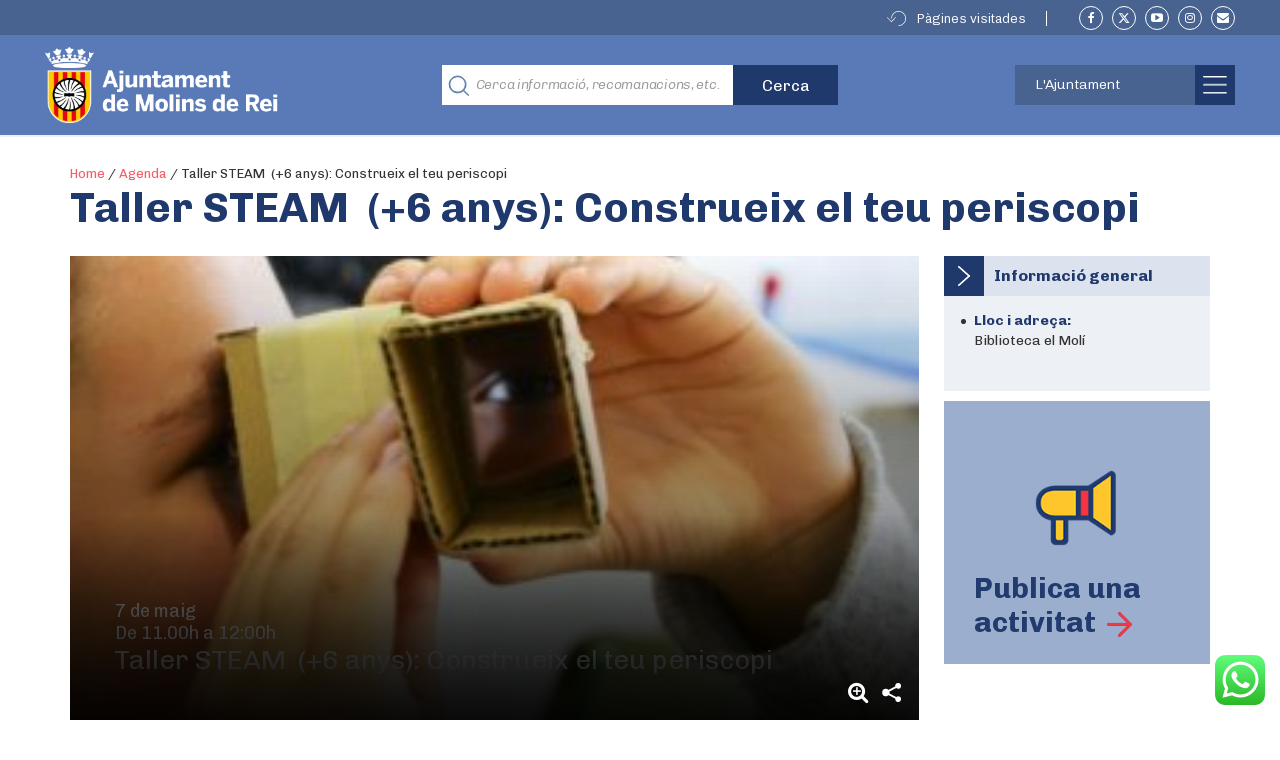

--- FILE ---
content_type: text/html; charset=UTF-8
request_url: https://molinsderei.cat/agenda/taller-steam-6-anys-construeix-el-teu-periscopi/
body_size: 29566
content:

<!doctype html>
<html lang="ca">
  <head>
  <meta charset="utf-8">
  <meta http-equiv="x-ua-compatible" content="ie=edge">
  <meta name="viewport" content="width=device-width, initial-scale=1">
  <link rel="apple-touch-icon" type="image/png" href="https://molinsderei.cat/wp-content/themes/ajmolins/dist/images/favicon_touch.png">
  <link rel="icon" type="image/png"  href="https://molinsderei.cat/wp-content/themes/ajmolins/dist/images/favicon.png">
  <!-- Place favicon.ico in the root directory -->
    <script>
    var str_history_fixar_enllac = " Fixar aquest enllac ";
    var str_history_desfixar_enllac = " Treure enllaç fixat ";
    var siteUrl = "https://molinsderei.cat";
  </script>
  <meta name='robots' content='index, follow, max-image-preview:large, max-snippet:-1, max-video-preview:-1' />

	<!-- This site is optimized with the Yoast SEO plugin v26.6 - https://yoast.com/wordpress/plugins/seo/ -->
	<title>Taller STEAM  (+6 anys): Construeix el teu periscopi - Ajuntament de Molins de Rei</title>
	<link rel="canonical" href="https://molinsderei.cat/agenda/taller-steam-6-anys-construeix-el-teu-periscopi/" />
	<meta property="og:locale" content="ca_ES" />
	<meta property="og:type" content="article" />
	<meta property="og:title" content="Taller STEAM  (+6 anys): Construeix el teu periscopi - Ajuntament de Molins de Rei" />
	<meta property="og:description" content="Taller STEAM  (+6 anys): Construeix el teu periscopi, a càrrec de Labclub. Taller de fabricació on experimentem amb miralls i treballem el concepte de reflexió, com viatja i rebota la llum. Cadascú es construeix el seu autèntic periscopi que després podrà ser decorat i personalitzat! Activitat per a nens i nenes a partir de 6 anys. Per tal &hellip; Continued" />
	<meta property="og:url" content="https://molinsderei.cat/agenda/taller-steam-6-anys-construeix-el-teu-periscopi/" />
	<meta property="og:site_name" content="Ajuntament de Molins de Rei" />
	<meta property="article:modified_time" content="2022-04-26T11:35:13+00:00" />
	<meta name="twitter:card" content="summary_large_image" />
	<script type="application/ld+json" class="yoast-schema-graph">{"@context":"https://schema.org","@graph":[{"@type":"WebPage","@id":"https://molinsderei.cat/agenda/taller-steam-6-anys-construeix-el-teu-periscopi/","url":"https://molinsderei.cat/agenda/taller-steam-6-anys-construeix-el-teu-periscopi/","name":"Taller STEAM  (+6 anys): Construeix el teu periscopi - Ajuntament de Molins de Rei","isPartOf":{"@id":"https://molinsderei.cat/#website"},"datePublished":"2022-04-25T18:10:43+00:00","dateModified":"2022-04-26T11:35:13+00:00","breadcrumb":{"@id":"https://molinsderei.cat/agenda/taller-steam-6-anys-construeix-el-teu-periscopi/#breadcrumb"},"inLanguage":"ca","potentialAction":[{"@type":"ReadAction","target":["https://molinsderei.cat/agenda/taller-steam-6-anys-construeix-el-teu-periscopi/"]}]},{"@type":"BreadcrumbList","@id":"https://molinsderei.cat/agenda/taller-steam-6-anys-construeix-el-teu-periscopi/#breadcrumb","itemListElement":[{"@type":"ListItem","position":1,"name":"Home","item":"https://molinsderei.cat/"},{"@type":"ListItem","position":2,"name":"Agenda","item":"https://molinsderei.cat/agenda/"},{"@type":"ListItem","position":3,"name":"Taller STEAM  (+6 anys): Construeix el teu periscopi"}]},{"@type":"WebSite","@id":"https://molinsderei.cat/#website","url":"https://molinsderei.cat/","name":"Ajuntament de Molins de Rei","description":"Web oficial de l&#039;Ajuntament de Molins de Rei","potentialAction":[{"@type":"SearchAction","target":{"@type":"EntryPoint","urlTemplate":"https://molinsderei.cat/?s={search_term_string}"},"query-input":{"@type":"PropertyValueSpecification","valueRequired":true,"valueName":"search_term_string"}}],"inLanguage":"ca"}]}</script>
	<!-- / Yoast SEO plugin. -->


<link rel='dns-prefetch' href='//molinsderei.cat' />
<style id='wp-img-auto-sizes-contain-inline-css' type='text/css'>
img:is([sizes=auto i],[sizes^="auto," i]){contain-intrinsic-size:3000px 1500px}
/*# sourceURL=wp-img-auto-sizes-contain-inline-css */
</style>
<link rel='stylesheet' id='editor_plus-plugin-frontend-style-css' href='https://molinsderei.cat/wp-content/plugins/editorplus/dist/style-gutenberg-frontend-style.css?ver=6972f79fe5479' type='text/css' media='' />
<style id='editor_plus-plugin-frontend-style-inline-css' type='text/css'>

    @font-face {
      font-family: 'eplus-icon';
      src: url('https://molinsderei.cat/wp-content/plugins/editorplus/extensions/icon-inserter/fonts/eplus-icon.eot?xs1351');
      src: url('https://molinsderei.cat/wp-content/plugins/editorplus/extensions/icon-inserter/fonts/eplus-icon.eot?xs1351#iefix')
          format('embedded-opentype'),
        url('https://molinsderei.cat/wp-content/plugins/editorplus/extensions/icon-inserter/fonts/eplus-icon.ttf?xs1351') format('truetype'),
        url('https://molinsderei.cat/wp-content/plugins/editorplus/extensions/icon-inserter/fonts/eplus-icon.woff?xs1351') format('woff'),
        url('https://molinsderei.cat/wp-content/plugins/editorplus/extensions/icon-inserter/fonts/eplus-icon.svg?xs1351#eplus-icon') format('svg');
      font-weight: normal;
      font-style: normal;
      font-display: block;
    }
/*# sourceURL=editor_plus-plugin-frontend-style-inline-css */
</style>
<link rel='stylesheet' id='ht_ctc_main_css-css' href='https://molinsderei.cat/wp-content/plugins/click-to-chat-for-whatsapp/new/inc/assets/css/main.css?ver=4.35' type='text/css' media='all' />
<link rel='stylesheet' id='embedpress-css-css' href='https://molinsderei.cat/wp-content/plugins/embedpress/assets/css/embedpress.css?ver=1763978449' type='text/css' media='all' />
<link rel='stylesheet' id='embedpress-blocks-style-css' href='https://molinsderei.cat/wp-content/plugins/embedpress/assets/css/blocks.build.css?ver=1763978449' type='text/css' media='all' />
<link rel='stylesheet' id='embedpress-lazy-load-css-css' href='https://molinsderei.cat/wp-content/plugins/embedpress/assets/css/lazy-load.css?ver=1767623915' type='text/css' media='all' />
<style id='wp-emoji-styles-inline-css' type='text/css'>

	img.wp-smiley, img.emoji {
		display: inline !important;
		border: none !important;
		box-shadow: none !important;
		height: 1em !important;
		width: 1em !important;
		margin: 0 0.07em !important;
		vertical-align: -0.1em !important;
		background: none !important;
		padding: 0 !important;
	}
/*# sourceURL=wp-emoji-styles-inline-css */
</style>
<link rel='stylesheet' id='wp-components-css' href='https://molinsderei.cat/wp-includes/css/dist/components/style.min.css?ver=6.9' type='text/css' media='all' />
<link rel='stylesheet' id='wp-preferences-css' href='https://molinsderei.cat/wp-includes/css/dist/preferences/style.min.css?ver=6.9' type='text/css' media='all' />
<link rel='stylesheet' id='wp-block-editor-css' href='https://molinsderei.cat/wp-includes/css/dist/block-editor/style.min.css?ver=6.9' type='text/css' media='all' />
<link rel='stylesheet' id='wp-reusable-blocks-css' href='https://molinsderei.cat/wp-includes/css/dist/reusable-blocks/style.min.css?ver=6.9' type='text/css' media='all' />
<link rel='stylesheet' id='wp-patterns-css' href='https://molinsderei.cat/wp-includes/css/dist/patterns/style.min.css?ver=6.9' type='text/css' media='all' />
<link rel='stylesheet' id='wp-editor-css' href='https://molinsderei.cat/wp-includes/css/dist/editor/style.min.css?ver=6.9' type='text/css' media='all' />
<link rel='stylesheet' id='we_blocks-style-css-css' href='https://molinsderei.cat/wp-content/plugins/we-blocks/dist/blocks.style.build.css?ver=6.9' type='text/css' media='all' />
<link rel='stylesheet' id='we_blocks-slick-style-css' href='https://molinsderei.cat/wp-content/plugins/we-blocks/assets/css/slick.min.css?ver=6.9' type='text/css' media='all' />
<style id='ghostkit-typography-inline-css' type='text/css'>
 
/*# sourceURL=ghostkit-typography-inline-css */
</style>
<link rel='stylesheet' id='gdpr-css' href='https://molinsderei.cat/wp-content/plugins/gdpr/dist/css/public.css?ver=2.1.2' type='text/css' media='all' />
<link rel='stylesheet' id='wp-show-posts-css' href='https://molinsderei.cat/wp-content/plugins/wp-show-posts/css/wp-show-posts-min.css?ver=1.1.6' type='text/css' media='all' />
<link rel='stylesheet' id='wp-show-posts-pro-css' href='https://molinsderei.cat/wp-content/plugins/wp-show-posts-pro/css/wp-show-posts.min.css?ver=1.0.0' type='text/css' media='all' />
<link rel='stylesheet' id='wp-v-icons-css-css' href='https://molinsderei.cat/wp-content/plugins/wp-visual-icon-fonts/css/wpvi-fa4.css?ver=6.9' type='text/css' media='all' />
<link rel='stylesheet' id='extendify-utility-styles-css' href='https://molinsderei.cat/wp-content/plugins/extendify/public/build/utility-minimum.css?ver=6.9' type='text/css' media='all' />
<link rel='stylesheet' id='dflip-style-css' href='https://molinsderei.cat/wp-content/plugins/3d-flipbook-dflip-lite/assets/css/dflip.min.css?ver=2.4.20' type='text/css' media='all' />
<link rel='stylesheet' id='sage/css-css' href='https://molinsderei.cat/wp-content/themes/ajmolins/dist/styles/main-a95f30edc5.css' type='text/css' media='all' />
<link rel='stylesheet' id='molinsadditionalcss-css' href='https://molinsderei.cat/wp-content/themes/ajmolins/emergency-styles.css?ver=20231220' type='text/css' media='all' />
<style id='imh-6310-head-css-inline-css' type='text/css'>
.imh-6310-point-icons{display: none}
/*# sourceURL=imh-6310-head-css-inline-css */
</style>
<!--n2css--><!--n2js--><script type="text/javascript" src="https://molinsderei.cat/wp-content/plugins/enable-jquery-migrate-helper/js/jquery/jquery-1.12.4-wp.js?ver=1.12.4-wp" id="jquery-core-js"></script>
<script type="text/javascript" id="file_uploads_nfpluginsettings-js-extra">
/* <![CDATA[ */
var params = {"clearLogRestUrl":"https://molinsderei.cat/wp-json/nf-file-uploads/debug-log/delete-all","clearLogButtonId":"file_uploads_clear_debug_logger","downloadLogRestUrl":"https://molinsderei.cat/wp-json/nf-file-uploads/debug-log/get-all","downloadLogButtonId":"file_uploads_download_debug_logger"};
//# sourceURL=file_uploads_nfpluginsettings-js-extra
/* ]]> */
</script>
<script type="text/javascript" src="https://molinsderei.cat/wp-content/plugins/ninja-forms-uploads/assets/js/nfpluginsettings.js?ver=3.3.22" id="file_uploads_nfpluginsettings-js"></script>
<script type="text/javascript" src="https://molinsderei.cat/wp-includes/js/dist/vendor/regenerator-runtime.min.js?ver=0.14.1" id="regenerator-runtime-js"></script>
<script type="text/javascript" src="https://molinsderei.cat/wp-content/plugins/content-notify/vendor/select2/dist/js/select2.full.min.js?ver=4.0.13" id="content-notify-select2-js"></script>
<script type="text/javascript" id="content-notify-public-js-extra">
/* <![CDATA[ */
var cn_object = {"ajaxurl":"https://molinsderei.cat/wp-admin/admin-ajax.php","nonce":"015d9ca8c5","select2_placeholder":"Type to search...","alert_error":"Something went wrong. Please try again.","alert_verification":"Are you sure you want to send a new verification email to yourself?","alert_pause":"Are you sure you want to pause this subscription?","text_resume":"Resume","alert_resume":"Are you sure you want to resume this subscription?","text_pause":"Pause","alert_unsubscribe":"Are you sure you want to unsubscribe from this?","alert_unsubscribe_all":"Are you sure you want to unsubscribe from everything? This action is irreversible.","alert_subscriptions_none":"You do not have any email subscriptions."};
//# sourceURL=content-notify-public-js-extra
/* ]]> */
</script>
<script type="text/javascript" src="https://molinsderei.cat/wp-content/plugins/content-notify/public/js/cn-public.js?ver=1.16.11" id="content-notify-public-js"></script>
<script type="text/javascript" src="https://molinsderei.cat/wp-content/plugins/we-blocks/assets/js/slick.min.js?ver=6.9" id="we_blocks-slick-script-js"></script>
<script type="text/javascript" src="https://molinsderei.cat/wp-includes/js/dist/vendor/react.min.js?ver=18.3.1.1" id="react-js"></script>
<script type="text/javascript" src="https://molinsderei.cat/wp-includes/js/dist/vendor/react-jsx-runtime.min.js?ver=18.3.1" id="react-jsx-runtime-js"></script>
<script type="text/javascript" src="https://molinsderei.cat/wp-includes/js/dist/autop.min.js?ver=9fb50649848277dd318d" id="wp-autop-js"></script>
<script type="text/javascript" src="https://molinsderei.cat/wp-includes/js/dist/blob.min.js?ver=9113eed771d446f4a556" id="wp-blob-js"></script>
<script type="text/javascript" src="https://molinsderei.cat/wp-includes/js/dist/block-serialization-default-parser.min.js?ver=14d44daebf663d05d330" id="wp-block-serialization-default-parser-js"></script>
<script type="text/javascript" src="https://molinsderei.cat/wp-includes/js/dist/hooks.min.js?ver=dd5603f07f9220ed27f1" id="wp-hooks-js"></script>
<script type="text/javascript" src="https://molinsderei.cat/wp-includes/js/dist/deprecated.min.js?ver=e1f84915c5e8ae38964c" id="wp-deprecated-js"></script>
<script type="text/javascript" src="https://molinsderei.cat/wp-includes/js/dist/dom.min.js?ver=26edef3be6483da3de2e" id="wp-dom-js"></script>
<script type="text/javascript" src="https://molinsderei.cat/wp-includes/js/dist/vendor/react-dom.min.js?ver=18.3.1.1" id="react-dom-js"></script>
<script type="text/javascript" src="https://molinsderei.cat/wp-includes/js/dist/escape-html.min.js?ver=6561a406d2d232a6fbd2" id="wp-escape-html-js"></script>
<script type="text/javascript" src="https://molinsderei.cat/wp-includes/js/dist/element.min.js?ver=6a582b0c827fa25df3dd" id="wp-element-js"></script>
<script type="text/javascript" src="https://molinsderei.cat/wp-includes/js/dist/is-shallow-equal.min.js?ver=e0f9f1d78d83f5196979" id="wp-is-shallow-equal-js"></script>
<script type="text/javascript" src="https://molinsderei.cat/wp-includes/js/dist/i18n.min.js?ver=c26c3dc7bed366793375" id="wp-i18n-js"></script>
<script type="text/javascript" id="wp-i18n-js-after">
/* <![CDATA[ */
wp.i18n.setLocaleData( { 'text direction\u0004ltr': [ 'ltr' ] } );
//# sourceURL=wp-i18n-js-after
/* ]]> */
</script>
<script type="text/javascript" id="wp-keycodes-js-translations">
/* <![CDATA[ */
( function( domain, translations ) {
	var localeData = translations.locale_data[ domain ] || translations.locale_data.messages;
	localeData[""].domain = domain;
	wp.i18n.setLocaleData( localeData, domain );
} )( "default", {"translation-revision-date":"2025-12-14 10:28:42+0000","generator":"GlotPress\/4.0.3","domain":"messages","locale_data":{"messages":{"":{"domain":"messages","plural-forms":"nplurals=2; plural=n != 1;","lang":"ca"},"Tilde":["Titlla"],"Backtick":["Accent obert"],"Period":["Per\u00edode"],"Comma":["Coma"]}},"comment":{"reference":"wp-includes\/js\/dist\/keycodes.js"}} );
//# sourceURL=wp-keycodes-js-translations
/* ]]> */
</script>
<script type="text/javascript" src="https://molinsderei.cat/wp-includes/js/dist/keycodes.min.js?ver=34c8fb5e7a594a1c8037" id="wp-keycodes-js"></script>
<script type="text/javascript" src="https://molinsderei.cat/wp-includes/js/dist/priority-queue.min.js?ver=2d59d091223ee9a33838" id="wp-priority-queue-js"></script>
<script type="text/javascript" src="https://molinsderei.cat/wp-includes/js/dist/compose.min.js?ver=7a9b375d8c19cf9d3d9b" id="wp-compose-js"></script>
<script type="text/javascript" src="https://molinsderei.cat/wp-includes/js/dist/private-apis.min.js?ver=4f465748bda624774139" id="wp-private-apis-js"></script>
<script type="text/javascript" src="https://molinsderei.cat/wp-includes/js/dist/redux-routine.min.js?ver=8bb92d45458b29590f53" id="wp-redux-routine-js"></script>
<script type="text/javascript" src="https://molinsderei.cat/wp-includes/js/dist/data.min.js?ver=f940198280891b0b6318" id="wp-data-js"></script>
<script type="text/javascript" id="wp-data-js-after">
/* <![CDATA[ */
( function() {
	var userId = 0;
	var storageKey = "WP_DATA_USER_" + userId;
	wp.data
		.use( wp.data.plugins.persistence, { storageKey: storageKey } );
} )();
//# sourceURL=wp-data-js-after
/* ]]> */
</script>
<script type="text/javascript" src="https://molinsderei.cat/wp-includes/js/dist/html-entities.min.js?ver=e8b78b18a162491d5e5f" id="wp-html-entities-js"></script>
<script type="text/javascript" src="https://molinsderei.cat/wp-includes/js/dist/dom-ready.min.js?ver=f77871ff7694fffea381" id="wp-dom-ready-js"></script>
<script type="text/javascript" id="wp-a11y-js-translations">
/* <![CDATA[ */
( function( domain, translations ) {
	var localeData = translations.locale_data[ domain ] || translations.locale_data.messages;
	localeData[""].domain = domain;
	wp.i18n.setLocaleData( localeData, domain );
} )( "default", {"translation-revision-date":"2025-12-14 10:28:42+0000","generator":"GlotPress\/4.0.3","domain":"messages","locale_data":{"messages":{"":{"domain":"messages","plural-forms":"nplurals=2; plural=n != 1;","lang":"ca"},"Notifications":["Notificacions"]}},"comment":{"reference":"wp-includes\/js\/dist\/a11y.js"}} );
//# sourceURL=wp-a11y-js-translations
/* ]]> */
</script>
<script type="text/javascript" src="https://molinsderei.cat/wp-includes/js/dist/a11y.min.js?ver=cb460b4676c94bd228ed" id="wp-a11y-js"></script>
<script type="text/javascript" id="wp-rich-text-js-translations">
/* <![CDATA[ */
( function( domain, translations ) {
	var localeData = translations.locale_data[ domain ] || translations.locale_data.messages;
	localeData[""].domain = domain;
	wp.i18n.setLocaleData( localeData, domain );
} )( "default", {"translation-revision-date":"2025-12-14 10:28:42+0000","generator":"GlotPress\/4.0.3","domain":"messages","locale_data":{"messages":{"":{"domain":"messages","plural-forms":"nplurals=2; plural=n != 1;","lang":"ca"},"%s applied.":["S'ha aplicat %s."],"%s removed.":["S'ha suprimit %s."]}},"comment":{"reference":"wp-includes\/js\/dist\/rich-text.js"}} );
//# sourceURL=wp-rich-text-js-translations
/* ]]> */
</script>
<script type="text/javascript" src="https://molinsderei.cat/wp-includes/js/dist/rich-text.min.js?ver=5bdbb44f3039529e3645" id="wp-rich-text-js"></script>
<script type="text/javascript" src="https://molinsderei.cat/wp-includes/js/dist/shortcode.min.js?ver=0b3174183b858f2df320" id="wp-shortcode-js"></script>
<script type="text/javascript" src="https://molinsderei.cat/wp-includes/js/dist/warning.min.js?ver=d69bc18c456d01c11d5a" id="wp-warning-js"></script>
<script type="text/javascript" id="wp-blocks-js-translations">
/* <![CDATA[ */
( function( domain, translations ) {
	var localeData = translations.locale_data[ domain ] || translations.locale_data.messages;
	localeData[""].domain = domain;
	wp.i18n.setLocaleData( localeData, domain );
} )( "default", {"translation-revision-date":"2025-12-14 10:28:42+0000","generator":"GlotPress\/4.0.3","domain":"messages","locale_data":{"messages":{"":{"domain":"messages","plural-forms":"nplurals=2; plural=n != 1;","lang":"ca"},"%1$s Block. Row %2$d":["Bloc %1$s. Fila %2$d."],"Design":["Disseny"],"%s Block":["Bloc %s"],"%1$s Block. %2$s":["Bloc %1$s. %2$s"],"%1$s Block. Column %2$d":["Bloc %1$s. Columna %2$d"],"%1$s Block. Column %2$d. %3$s":["Bloc %1$s. %2$d columna. %3$s"],"%1$s Block. Row %2$d. %3$s":["Bloc %1$s. %2$d fila. %3$s"],"Reusable blocks":["Blocs reutilitzables"],"Embeds":["Incrustats"],"Text":["Text"],"Widgets":["Ginys"],"Theme":["Tema"],"Media":["M\u00e8dia"]}},"comment":{"reference":"wp-includes\/js\/dist\/blocks.js"}} );
//# sourceURL=wp-blocks-js-translations
/* ]]> */
</script>
<script type="text/javascript" src="https://molinsderei.cat/wp-includes/js/dist/blocks.min.js?ver=de131db49fa830bc97da" id="wp-blocks-js"></script>
<script type="text/javascript" src="https://molinsderei.cat/wp-content/plugins/we-blocks/assets/js/we-posts-slider.js?ver=1" id="post-slider-block-slide-js"></script>
<script type="text/javascript" id="gdpr-js-extra">
/* <![CDATA[ */
var GDPR = {"ajaxurl":"https://molinsderei.cat/wp-admin/admin-ajax.php","logouturl":"","i18n":{"aborting":"S&#039;est\u00e0 interrompent","logging_out":"S&#039;est\u00e0 tancant la sessi\u00f3.","continue":"Continua","cancel":"Cancel\u00b7la","ok":"D&#039;acord","close_account":"Tanqueu el vostre compte?","close_account_warning":"Es tancar\u00e0 el compte i totes les dades seran esborrades permanentment i no es podran recuperar. N&#039;esteu segur?","are_you_sure":"N&#039;esteu segur?","policy_disagree":"Si no hi esteu d&#039;acord ja no tindreu acc\u00e9s al lloc web i en sereu desconnectats."},"is_user_logged_in":"","refresh":"1"};
//# sourceURL=gdpr-js-extra
/* ]]> */
</script>
<script type="text/javascript" src="https://molinsderei.cat/wp-content/plugins/gdpr/dist/js/public.js?ver=2.1.2" id="gdpr-js"></script>
<link rel="https://api.w.org/" href="https://molinsderei.cat/wp-json/" /><link rel="alternate" title="JSON" type="application/json" href="https://molinsderei.cat/wp-json/wp/v2/agenda/20872" /><link rel="EditURI" type="application/rsd+xml" title="RSD" href="https://molinsderei.cat/xmlrpc.php?rsd" />
<meta name="generator" content="WordPress 6.9" />
<link rel='shortlink' href='https://molinsderei.cat/?p=20872' />
<script>
	function expand(param) {
		param.style.display = (param.style.display == "none") ? "block" : "none";
	}
	function read_toggle(id, more, less) {
		el = document.getElementById("readlink" + id);
		el.innerHTML = (el.innerHTML == more) ? less : more;
		expand(document.getElementById("read" + id));
	}
	</script><script type="text/javascript">
(function(url){
	if(/(?:Chrome\/26\.0\.1410\.63 Safari\/537\.31|WordfenceTestMonBot)/.test(navigator.userAgent)){ return; }
	var addEvent = function(evt, handler) {
		if (window.addEventListener) {
			document.addEventListener(evt, handler, false);
		} else if (window.attachEvent) {
			document.attachEvent('on' + evt, handler);
		}
	};
	var removeEvent = function(evt, handler) {
		if (window.removeEventListener) {
			document.removeEventListener(evt, handler, false);
		} else if (window.detachEvent) {
			document.detachEvent('on' + evt, handler);
		}
	};
	var evts = 'contextmenu dblclick drag dragend dragenter dragleave dragover dragstart drop keydown keypress keyup mousedown mousemove mouseout mouseover mouseup mousewheel scroll'.split(' ');
	var logHuman = function() {
		if (window.wfLogHumanRan) { return; }
		window.wfLogHumanRan = true;
		var wfscr = document.createElement('script');
		wfscr.type = 'text/javascript';
		wfscr.async = true;
		wfscr.src = url + '&r=' + Math.random();
		(document.getElementsByTagName('head')[0]||document.getElementsByTagName('body')[0]).appendChild(wfscr);
		for (var i = 0; i < evts.length; i++) {
			removeEvent(evts[i], logHuman);
		}
	};
	for (var i = 0; i < evts.length; i++) {
		addEvent(evts[i], logHuman);
	}
})('//molinsderei.cat/?wordfence_lh=1&hid=ACEFF86FCD727F6B6E60EF3EA84680F6');
</script>		<style type="text/css">
			.ghostkit-effects-enabled .ghostkit-effects-reveal {
				pointer-events: none;
				visibility: hidden;
			}
		</style>
		<script>
			if (!window.matchMedia('(prefers-reduced-motion: reduce)').matches) {
				document.documentElement.classList.add(
					'ghostkit-effects-enabled'
				);
			}
		</script>
		<style type="text/css">

*[id^='readlink'] {
 font-weight: bold;
 color: #5a7ab7;
 background: #ffffff;
 padding: 0px;
 border-bottom: 1px solid #5a7ab7;
 -webkit-box-shadow: none !important;
 box-shadow: none !important;
 -webkit-transition: none !important;
}

*[id^='readlink']:hover {
 font-weight: bold;
 color: #70a1e5;
 padding: 0px;
 border-bottom: 1px solid #5a7ab7;
}

*[id^='readlink']:focus {
 outline: none;
 color: #5a7ab7;
}

</style>
		<style type="text/css" id="wp-custom-css">
			.goog-te-gadget {
	position: relative!important;
    width: 100px;
    height: 30px;
	padding:0;
}
.goog-te-gadget-simple {
	min-width:100%;
	width: 170px;
    height: 30px;
	background-image:none!important;
	background-color:transparent!important;
	border:0!important;
}
.goog-te-gadget-simple > img {
	display:none;
}
.goog-te-gadget:after {
	position:absolute;
	content:"";
	right:10px;
	top:35%;
	border-style:solid;
	border-width:1px;
	border-color:transparent transparent white white;
	transform:rotate(-45deg);
	width:5px;
	height:5px;
	pointer-events:none;
}
.goog-te-gadget > span {
	position:absolute;
	right:3000px;
}


.goog-te-combo,
.ajm-header .ajm-toolbar .ajm-lang-switcher a {
	position:absolute;
	left:0;
	top:4px;
	max-width:100%
	background:transparent;
	appearance:none;
	border:1px solid #fff;
	height:26px;
	line-height:26px;
	padding:0 10px;
	box-sizing:border-box;
	color:#fff;
	background:#486390;
	text-transform:capitalize;
	font-family:Chivo,Lato,Arial,Helvetica Neue,helvetica,sans-serif;
	outline:none;
	border-radius:0;
	display:inline-block!important;
	width: 100%;
	text-align:left!important;
}

.goog-te-combo option {
	display:none;
}
.goog-te-combo option[value="es"],
.goog-te-combo option[value="en"],
.goog-te-combo option[value="fr"],
.goog-te-combo option[value="de"]{
	display:block;
}
.goog-te-menu-value span {
	border:0!important;
}
.goog-te-menu-value span[aria-hidden] {
	display:none!important;
}
@media(max-width:768px) {
.ajm-header .ajm-toolbar {
  height: 0;
  line-height: 1;
}
	.goog-te-gadget {
	position: relative!important;
    width: 80px;
		
}

.goog-te-gadget-simple {

	width: 80px;

}
	.goog-te-combo,
	.ajm-header .ajm-toolbar .ajm-lang-switcher a {
	right: 43px;
    top: 22px;
    left: auto;
		width: 100%;
		max-width:80px;
		font-size:11px;
		letter-spacing:-0.05em;
		text-transform:uppercase;
		padding:0 8px;
		background-image:url('[data-uri]');
		background-repeat:no-repeat;
		background-position:90% 55%;
		background-size:9px auto;
	}

	.goog-te-gadget:after {
	display:none;
	content:none;
	
		
}
	}

.banners-img img {max-width:100%}

.banners-img p:empty {display:none}

 .history-widget ul li {
    z-index: 1;
    position: relative;
    margin-bottom: 10px;
}


/*Content Notify Form*/
.widget .widget-inner {
    /*padding: 15px 0px 0px;*/
}

.cn-success{
	    background-color: rgb(0 128 0 / 50%);
    text-align: center;
}

.cn-privacy{
	margin-top: 15px;
  margin-bottom: 15px;
}

.cn-submit{
	text-align: center;
  padding-bottom: 15px;
	padding-top: 15px;
}

.cn-form{
	padding: 0px;
}

/*Custom form Ajuts complementaris beques menjador */

#nf-form-25-cont .nf-row .nf-field-label{
	display: block !important;
}
#nf-form-25-cont .nf-row .nf-field-label label{
	visibility: initial !important;
}
#nf-form-25-cont .nf-row input::placeholder{
	color: transparent !important;
}

/* iframe enquesta de percepció */
.ose-typeform{
width:100% !important;	
}

.ose-typeform iframe{
	width:100% !important;
}

.container.uk-container.uk-container-center.ajm-container.ajm-container-header.uk-width-1-1 {
    z-index: 1;
}
		</style>
		  <link href="https://fonts.googleapis.com/css?family=Chivo:300,300i,400,700,900" rel="stylesheet">
    <style>
  /* lazyload image placeholder default image */
  .uk-panel-news .uk-panel-teaser.lazy[data-src=""] {
    background:url(https://molinsderei.cat/wp-content/uploads/2018/11/logo_molins_negativo.png ) center / 70% auto no-repeat #9baece;
  }
  </style>
      <script async type="text/javascript" src="https://molinsderei--cat.insuit.net/i4tservice/jscm_loader.js"></script>  
    <style type="text/css">
  /* media rule for ie11 only */
@media all and (-ms-high-contrast:none), screen and (-ms-high-contrast:active) {

/* main css mostra
[class*=mod-icon].modul &gt; .mod-text, [class*=mod-icon].modul &gt; h3 {
    bottom: 25px;
    left: 25px;
    position: absolute;
}
*/

.block-ajm_home_grid_6_featured_modules *[data-item="1"] .mod-title {
left:50%;
top:33%;
}
.block-ajm_home_grid_6_featured_modules *[data-item="1"] .mod-text {
left:50%;
top:60%;
}

.block-ajm_home_grid_6_featured_modules *[data-item="3"] [class*=mod-icon].modul &gt; h3 {
top:40%!important;
bottom:auto!important;
}

.ajm-link-button-arrow {
position:relative;z-index:1;
}

.ajm-link-button-arrow span {
position:absolute;
top:37%;
}


.block-ajm-ambits-grid .mod-double-width .mod-title {
left:50%;
top:33%;
max-width:45%;
}

.block-ajm-ambits-grid .mod-double-width .mod-text {
left:50%;
top:60%;
max-width:45%;
}


}

  </style>
  <style>
  .brand {
    position:relative;
    z-index:1;
  }
  .som-molins {
    position: absolute;
    width: 70px;
    left: 240px;
    top: 15px;
    z-index: 1;
    
  }
  @media(max-width:1040px) {
    .som-molins {
      width:50px;
      left:220px;
      top:23px;
    }
  }
  @media(max-width:768px) {
    .som-molins {
      left:163px;
      top:24px;
      margin: 0!important;
      width:45px;
    }
  }
  </style>
<style id='global-styles-inline-css' type='text/css'>
:root{--wp--preset--aspect-ratio--square: 1;--wp--preset--aspect-ratio--4-3: 4/3;--wp--preset--aspect-ratio--3-4: 3/4;--wp--preset--aspect-ratio--3-2: 3/2;--wp--preset--aspect-ratio--2-3: 2/3;--wp--preset--aspect-ratio--16-9: 16/9;--wp--preset--aspect-ratio--9-16: 9/16;--wp--preset--color--black: #000000;--wp--preset--color--cyan-bluish-gray: #abb8c3;--wp--preset--color--white: #ffffff;--wp--preset--color--pale-pink: #f78da7;--wp--preset--color--vivid-red: #cf2e2e;--wp--preset--color--luminous-vivid-orange: #ff6900;--wp--preset--color--luminous-vivid-amber: #fcb900;--wp--preset--color--light-green-cyan: #7bdcb5;--wp--preset--color--vivid-green-cyan: #00d084;--wp--preset--color--pale-cyan-blue: #8ed1fc;--wp--preset--color--vivid-cyan-blue: #0693e3;--wp--preset--color--vivid-purple: #9b51e0;--wp--preset--gradient--vivid-cyan-blue-to-vivid-purple: linear-gradient(135deg,rgb(6,147,227) 0%,rgb(155,81,224) 100%);--wp--preset--gradient--light-green-cyan-to-vivid-green-cyan: linear-gradient(135deg,rgb(122,220,180) 0%,rgb(0,208,130) 100%);--wp--preset--gradient--luminous-vivid-amber-to-luminous-vivid-orange: linear-gradient(135deg,rgb(252,185,0) 0%,rgb(255,105,0) 100%);--wp--preset--gradient--luminous-vivid-orange-to-vivid-red: linear-gradient(135deg,rgb(255,105,0) 0%,rgb(207,46,46) 100%);--wp--preset--gradient--very-light-gray-to-cyan-bluish-gray: linear-gradient(135deg,rgb(238,238,238) 0%,rgb(169,184,195) 100%);--wp--preset--gradient--cool-to-warm-spectrum: linear-gradient(135deg,rgb(74,234,220) 0%,rgb(151,120,209) 20%,rgb(207,42,186) 40%,rgb(238,44,130) 60%,rgb(251,105,98) 80%,rgb(254,248,76) 100%);--wp--preset--gradient--blush-light-purple: linear-gradient(135deg,rgb(255,206,236) 0%,rgb(152,150,240) 100%);--wp--preset--gradient--blush-bordeaux: linear-gradient(135deg,rgb(254,205,165) 0%,rgb(254,45,45) 50%,rgb(107,0,62) 100%);--wp--preset--gradient--luminous-dusk: linear-gradient(135deg,rgb(255,203,112) 0%,rgb(199,81,192) 50%,rgb(65,88,208) 100%);--wp--preset--gradient--pale-ocean: linear-gradient(135deg,rgb(255,245,203) 0%,rgb(182,227,212) 50%,rgb(51,167,181) 100%);--wp--preset--gradient--electric-grass: linear-gradient(135deg,rgb(202,248,128) 0%,rgb(113,206,126) 100%);--wp--preset--gradient--midnight: linear-gradient(135deg,rgb(2,3,129) 0%,rgb(40,116,252) 100%);--wp--preset--font-size--small: 13px;--wp--preset--font-size--medium: 20px;--wp--preset--font-size--large: 36px;--wp--preset--font-size--x-large: 42px;--wp--preset--spacing--20: 0.44rem;--wp--preset--spacing--30: 0.67rem;--wp--preset--spacing--40: 1rem;--wp--preset--spacing--50: 1.5rem;--wp--preset--spacing--60: 2.25rem;--wp--preset--spacing--70: 3.38rem;--wp--preset--spacing--80: 5.06rem;--wp--preset--shadow--natural: 6px 6px 9px rgba(0, 0, 0, 0.2);--wp--preset--shadow--deep: 12px 12px 50px rgba(0, 0, 0, 0.4);--wp--preset--shadow--sharp: 6px 6px 0px rgba(0, 0, 0, 0.2);--wp--preset--shadow--outlined: 6px 6px 0px -3px rgb(255, 255, 255), 6px 6px rgb(0, 0, 0);--wp--preset--shadow--crisp: 6px 6px 0px rgb(0, 0, 0);}:where(.is-layout-flex){gap: 0.5em;}:where(.is-layout-grid){gap: 0.5em;}body .is-layout-flex{display: flex;}.is-layout-flex{flex-wrap: wrap;align-items: center;}.is-layout-flex > :is(*, div){margin: 0;}body .is-layout-grid{display: grid;}.is-layout-grid > :is(*, div){margin: 0;}:where(.wp-block-columns.is-layout-flex){gap: 2em;}:where(.wp-block-columns.is-layout-grid){gap: 2em;}:where(.wp-block-post-template.is-layout-flex){gap: 1.25em;}:where(.wp-block-post-template.is-layout-grid){gap: 1.25em;}.has-black-color{color: var(--wp--preset--color--black) !important;}.has-cyan-bluish-gray-color{color: var(--wp--preset--color--cyan-bluish-gray) !important;}.has-white-color{color: var(--wp--preset--color--white) !important;}.has-pale-pink-color{color: var(--wp--preset--color--pale-pink) !important;}.has-vivid-red-color{color: var(--wp--preset--color--vivid-red) !important;}.has-luminous-vivid-orange-color{color: var(--wp--preset--color--luminous-vivid-orange) !important;}.has-luminous-vivid-amber-color{color: var(--wp--preset--color--luminous-vivid-amber) !important;}.has-light-green-cyan-color{color: var(--wp--preset--color--light-green-cyan) !important;}.has-vivid-green-cyan-color{color: var(--wp--preset--color--vivid-green-cyan) !important;}.has-pale-cyan-blue-color{color: var(--wp--preset--color--pale-cyan-blue) !important;}.has-vivid-cyan-blue-color{color: var(--wp--preset--color--vivid-cyan-blue) !important;}.has-vivid-purple-color{color: var(--wp--preset--color--vivid-purple) !important;}.has-black-background-color{background-color: var(--wp--preset--color--black) !important;}.has-cyan-bluish-gray-background-color{background-color: var(--wp--preset--color--cyan-bluish-gray) !important;}.has-white-background-color{background-color: var(--wp--preset--color--white) !important;}.has-pale-pink-background-color{background-color: var(--wp--preset--color--pale-pink) !important;}.has-vivid-red-background-color{background-color: var(--wp--preset--color--vivid-red) !important;}.has-luminous-vivid-orange-background-color{background-color: var(--wp--preset--color--luminous-vivid-orange) !important;}.has-luminous-vivid-amber-background-color{background-color: var(--wp--preset--color--luminous-vivid-amber) !important;}.has-light-green-cyan-background-color{background-color: var(--wp--preset--color--light-green-cyan) !important;}.has-vivid-green-cyan-background-color{background-color: var(--wp--preset--color--vivid-green-cyan) !important;}.has-pale-cyan-blue-background-color{background-color: var(--wp--preset--color--pale-cyan-blue) !important;}.has-vivid-cyan-blue-background-color{background-color: var(--wp--preset--color--vivid-cyan-blue) !important;}.has-vivid-purple-background-color{background-color: var(--wp--preset--color--vivid-purple) !important;}.has-black-border-color{border-color: var(--wp--preset--color--black) !important;}.has-cyan-bluish-gray-border-color{border-color: var(--wp--preset--color--cyan-bluish-gray) !important;}.has-white-border-color{border-color: var(--wp--preset--color--white) !important;}.has-pale-pink-border-color{border-color: var(--wp--preset--color--pale-pink) !important;}.has-vivid-red-border-color{border-color: var(--wp--preset--color--vivid-red) !important;}.has-luminous-vivid-orange-border-color{border-color: var(--wp--preset--color--luminous-vivid-orange) !important;}.has-luminous-vivid-amber-border-color{border-color: var(--wp--preset--color--luminous-vivid-amber) !important;}.has-light-green-cyan-border-color{border-color: var(--wp--preset--color--light-green-cyan) !important;}.has-vivid-green-cyan-border-color{border-color: var(--wp--preset--color--vivid-green-cyan) !important;}.has-pale-cyan-blue-border-color{border-color: var(--wp--preset--color--pale-cyan-blue) !important;}.has-vivid-cyan-blue-border-color{border-color: var(--wp--preset--color--vivid-cyan-blue) !important;}.has-vivid-purple-border-color{border-color: var(--wp--preset--color--vivid-purple) !important;}.has-vivid-cyan-blue-to-vivid-purple-gradient-background{background: var(--wp--preset--gradient--vivid-cyan-blue-to-vivid-purple) !important;}.has-light-green-cyan-to-vivid-green-cyan-gradient-background{background: var(--wp--preset--gradient--light-green-cyan-to-vivid-green-cyan) !important;}.has-luminous-vivid-amber-to-luminous-vivid-orange-gradient-background{background: var(--wp--preset--gradient--luminous-vivid-amber-to-luminous-vivid-orange) !important;}.has-luminous-vivid-orange-to-vivid-red-gradient-background{background: var(--wp--preset--gradient--luminous-vivid-orange-to-vivid-red) !important;}.has-very-light-gray-to-cyan-bluish-gray-gradient-background{background: var(--wp--preset--gradient--very-light-gray-to-cyan-bluish-gray) !important;}.has-cool-to-warm-spectrum-gradient-background{background: var(--wp--preset--gradient--cool-to-warm-spectrum) !important;}.has-blush-light-purple-gradient-background{background: var(--wp--preset--gradient--blush-light-purple) !important;}.has-blush-bordeaux-gradient-background{background: var(--wp--preset--gradient--blush-bordeaux) !important;}.has-luminous-dusk-gradient-background{background: var(--wp--preset--gradient--luminous-dusk) !important;}.has-pale-ocean-gradient-background{background: var(--wp--preset--gradient--pale-ocean) !important;}.has-electric-grass-gradient-background{background: var(--wp--preset--gradient--electric-grass) !important;}.has-midnight-gradient-background{background: var(--wp--preset--gradient--midnight) !important;}.has-small-font-size{font-size: var(--wp--preset--font-size--small) !important;}.has-medium-font-size{font-size: var(--wp--preset--font-size--medium) !important;}.has-large-font-size{font-size: var(--wp--preset--font-size--large) !important;}.has-x-large-font-size{font-size: var(--wp--preset--font-size--x-large) !important;}
/*# sourceURL=global-styles-inline-css */
</style>
</head>
  <body class="wp-singular agenda-template-default single single-agenda postid-20872 wp-theme-ajmolins non-logged-in eplus_styles taller-steam-6-anys-construeix-el-teu-periscopi sidebar-primary">
    <!--[if IE]>
      <div class="alert alert-warning">
        You are using an <strong>outdated</strong> browser. Please <a href="http://browsehappy.com/">upgrade your browser</a> to improve your experience.      </div>
    <![endif]-->
    <header class="ajm-header">
  <div class="ajm-toolbar bg-color-secondary  print-none">
    <div class="container uk-container uk-container-center ajm-container ajm-container-header uk-text-right">
      <button class="reset-btn history-btn uk-hidden-small">
        Pàgines visitades      </button>

      <div class="uk-display-inline-block uk-contrast ajm-lang-switcher">
          <!-- <a href="#" class="uk-text-contrast active">CA</a>
          <a href="#" class="uk-text-contrast ">ES</a> -->
                      <div id="google_translate_element"></div>

            <script type="text/javascript">
              //if ( jQuery(window).width() > 768 ) {
                function googleTranslateElementInit() {
                  new google.translate.TranslateElement({pageLanguage: 'ca', includedLanguages: 'ca,es', layout: google.translate.TranslateElement.InlineLayout.SIMPLE}, 'google_translate_element');
                }
              //}
            </script>

            <script type="text/javascript" src="//translate.google.com/translate_a/element.js?cb=googleTranslateElementInit"></script>
                  </div>

      <div class="ajm-toolbar-social uk-display-inline-block uk-hidden-small">
        <a href='https://www.facebook.com/AjMolinsdeRei' rel='noindex, nofollow' class='uk-icon-facebook circle-icon' title='Facebook'><span class='screen-reader-text'>Facebook</span></a><a href='https://twitter.com/AjMolinsdeRei' rel='noindex, nofollow' class='uk-icon-twitter circle-icon' title='Twitter'><span class='screen-reader-text'>Twitter</span></a><a href='https://www.youtube.com/user/ajmolinsderei' rel='noindex, nofollow' class='uk-icon-youtube-play circle-icon' title='YouTube'><span class='screen-reader-text'>YouTube</span></a><a href='https://www.instagram.com/ajuntamentmolinsderei/' rel='noindex, nofollow' class='uk-icon-instagram circle-icon' title='Instagram'><span class='screen-reader-text'>Instagram</span></a><a href='mailto:https://www.molinsderei.cat/contactar/' rel='noindex, nofollow' class='uk-icon-envelope circle-icon' title='E-Mail'><span class='screen-reader-text'>Mail</span></a>      </div>

    </div>
  </div>
  <div class="ajm-inner-header">
    <div class="container uk-container uk-container-center ajm-container ajm-container-header">
      <div class="uk-grid uk-grid-collapse">
        <div class="uk-width-medium-1-3">
          <div class="brand-bar daniel">
            <a class="brand" href="https://molinsderei.cat/">
              <span class='screen-reader-text'>Ajuntament de Molins de Rei</span>

                                <img class="print-none" src="https://molinsderei.cat/wp-content/uploads/2023/07/Logotip-color-esquerra-negatiu-alta-2.png" alt="Ajuntament de Molins de Rei"/>
                              <img class="print-only" src="https://molinsderei.cat/wp-content/themes/ajmolins/dist/images/ajmolins-logo-print.png" alt="Ajuntament de Molins de Rei"/>
              <!--<img class="print-none som-molins" src="[data-uri]" alt="Som Molins de Rei"/>-->
            </a>
          </div>
        </div>
        <div class="uk-width-small-1-3 uk-hidden-small print-none">
            <form class="ajm-search-form" method="post" action="https://molinsderei.cat">
              <input type="search" class="ajm-search-box" name="s" placeholder="Cerca informació, recomanacions, etc."/><!--
              --><input type="submit" class="ajm-search-button ajm-btn" value="Cerca"/>
            </form>
                    </div>
        <div class="uk-width-small-1-3 uk-text-right  print-none">
                    <label class="menu-switch print-none">
            <span class="menu-switch-text">L'Ajuntament</span>
            <button class="reset-btn menu-switch-icon"></button>
          </label>
                    <div class="uk-position-cover menu-overlay-wrapper uk-hidden uk-animation-fade print-none"></div>
                      <section class="menu-panel menu-panel-menu uk-text-left uk-hidden  uk-animation-slide-top print-none">
              <div class="menu-header">
                <a class="brand" href="https://molinsderei.cat/">
                  <span class='screen-reader-text'>Ajuntament de Molins de Rei</span>
                  <img src="https://molinsderei.cat/wp-content/themes/ajmolins/dist/images/logo_molins.png" alt="Ajuntament de Molins de Rei"/>
                </a>
                <button class="reset-btn close-btn">
                  <svg xmlns="http://www.w3.org/2000/svg" viewBox="0 0 17 17.13">
                  <g><path class="cls-1" d="M17,16.21a.92.92,0,0,0-.22-.48l-7-7.16,7-7.21A.86.86,0,0,0,17,.76.85.85,0,0,0,16.71.2a.84.84,0,0,0-1.11,0L8.51,7.55,1.41.25A.82.82,0,0,0,0,.82a.31.31,0,0,0,0,.1.85.85,0,0,0,.22.47l7,7.17-7,7.21a.86.86,0,0,0-.19.6.88.88,0,0,0,.29.56.84.84,0,0,0,1.11-.05L8.49,9.57l7.1,7.31A.82.82,0,0,0,17,16.31.28.28,0,0,0,17,16.21Z"/></g></svg>
                </button>
              </div>
              <nav class="nav-primary ajm-main-menu">
                <h3 class="nav-title">Ajuntament</h3>
                <div class="menu-ajuntament-cat-container"><ul id="menu-ajuntament-cat" class="nav uk-grid uk-grid-small"><li id="menu-item-38786" class="menu-item menu-item-type-custom menu-item-object-custom menu-item-38786"><a href="https://www.molinsderei.net/sta/CarpetaPublic/doEvent?APP_CODE=STA&#038;PAGE_CODE=PTS2_HOME">Seu electrònica</a></li>
<li id="menu-item-938" class="uk-width-medium-1-3 menu-item menu-item-type-post_type menu-item-object-page menu-item-938"><a href="https://molinsderei.cat/ajuntament/">Com s&#8217;organitza l&#8217;Ajuntament?</a></li>
<li id="menu-item-936" class="uk-width-medium-1-3 menu-item menu-item-type-post_type menu-item-object-page menu-item-936"><a href="https://molinsderei.cat/legislacio/">Legislació, normativa, documentació i estadístiques</a></li>
<li id="menu-item-935" class="uk-width-medium-1-3 menu-item menu-item-type-post_type menu-item-object-page menu-item-935"><a href="https://molinsderei.cat/informacio-economico-financera/">Informació econòmico-financera</a></li>
<li id="menu-item-934" class="uk-width-medium-1-3 menu-item menu-item-type-post_type menu-item-object-page menu-item-934"><a href="https://molinsderei.cat/comunicacio-i-premsa/">Comunicació i premsa</a></li>
<li id="menu-item-5279" class="uk-width-medium-1-3 menu-item menu-item-type-custom menu-item-object-custom menu-item-5279"><a href="https://molinsderei.cat/governoberttransparencia/">Govern obert i transparència</a></li>
<li id="menu-item-20498" class="uk-width-medium-1-3 menu-item menu-item-type-custom menu-item-object-custom menu-item-20498"><a href="https://www.molinsderei.cat/treball/">Oferta Pública d&#8217;Ocupació</a></li>
<li id="menu-item-20499" class="uk-width-medium-1-3 menu-item menu-item-type-custom menu-item-object-custom menu-item-20499"><a href="https://www.molinsderei.cat/subvencions/">Subvencions</a></li>
<li id="menu-item-5515" class="uk-width-medium-1-3 menu-item menu-item-type-custom menu-item-object-custom menu-item-5515"><a href="https://www.molinsderei.cat/contactar/">Contacta amb l&#8217;Ajuntament</a></li>
<li id="menu-item-31044" class="menu-item menu-item-type-custom menu-item-object-custom menu-item-31044"><a href="https://molinsderei.cat/calendarifestius/">Calendari festius</a></li>
<li id="menu-item-35414" class="menu-item menu-item-type-custom menu-item-object-custom menu-item-35414"><a href="https://molinsderei.cat/canalinternalertes/">Bústia ètica i de bon govern</a></li>
<li id="menu-item-41868" class="menu-item menu-item-type-custom menu-item-object-custom menu-item-41868"><a href="https://molinsderei.cat/fons-next-generation/">Fons Next Generation</a></li>
<li id="menu-item-37093" class="menu-item menu-item-type-custom menu-item-object-custom menu-item-37093"><a href="https://www.molinsderei.site/pam">PAM &#8211; Pla d&#8217;Actuació Municipal 2023-2027</a></li>
<li id="menu-item-37094" class="menu-item menu-item-type-custom menu-item-object-custom menu-item-37094"><a href="https://molinsderei.cat/agenda2030/">Espai Agenda 2030</a></li>
<li id="menu-item-42877" class="menu-item menu-item-type-custom menu-item-object-custom menu-item-42877"><a href="https://carpetaciudadana.gob.es/carpeta/clave.htm">La meva carpeta ciutadana de l&#8217;Estat</a></li>
</ul></div>              </nav>
              <div class="menu-footer bg-color-canary">
                <h4 class="menu-footer-title">No pots trobar el què busques?</h4>
                <form class="ajm-search-form" method="post" action="https://molinsderei.cat">
                <input type="search" class="ajm-search-box" name="s" placeholder="Cerca informació, recomanacions, etc."/><!--
                --><input type="submit" class="ajm-search-button ajm-btn" value="Cerca"/>
              </form>
              </div>
            </section>

        </div>
    </div>
  </div>
</header>

<section class="menu-panel menu-panel-history uk-text-left uk-hidden  uk-animation-slide-top">
  <div class="menu-header">
    <a class="brand" href="https://molinsderei.cat/">
      <span class='screen-reader-text'>Ajuntament de Molins de Rei</span>
      <img src="https://molinsderei.cat/wp-content/themes/ajmolins/dist/images/logo_molins.png" alt="Ajuntament de Molins de Rei"/>
    </a>
    <button class="reset-btn close-btn">
    <svg xmlns="http://www.w3.org/2000/svg" viewBox="0 0 17 17.13"><g><path class="cls-1" d="M17,16.21a.92.92,0,0,0-.22-.48l-7-7.16,7-7.21A.86.86,0,0,0,17,.76.85.85,0,0,0,16.71.2a.84.84,0,0,0-1.11,0L8.51,7.55,1.41.25A.82.82,0,0,0,0,.82a.31.31,0,0,0,0,.1.85.85,0,0,0,.22.47l7,7.17-7,7.21a.86.86,0,0,0-.19.6.88.88,0,0,0,.29.56.84.84,0,0,0,1.11-.05L8.49,9.57l7.1,7.31A.82.82,0,0,0,17,16.31.28.28,0,0,0,17,16.21Z"/></g></svg>
    </button>
  </div>
  <div class="panel-history-content">
    <h3 class="nav-title">Pàgines visitades</h3>
    <div class="pagines-visitades-info">
      <!-- opcions generals : widget pagines visitades -->
      <p>Les 15 últimes pàgines que aneu visitant del nostre web deixaran aqui un rastre de migues de pa. Si hi voleu guardar alguna, premeu la xinxeta i aquesta quedarà fixa per a la propera vegada que torneu al lloc.</p>    </div>
    <div id="saved-history-widget" class="history-widget history-widget--keeped"></div>
    <div id="history-widget" class="history-widget"></div>

  </div>
</section>

    <div class="wrap container" role="document"><!-- <div class="uk-container uk-container-center ajm-container"> -->
      <div class="content row">
        <main class="main">
            <div class="uk-container uk-container-center ajm-container">
  <article class="post-20872 agenda type-agenda status-publish hentry">
    <header class="single-header">
      <div id="breadcrumbs" class="breads uk-margin-20"><span><span><a href="https://molinsderei.cat/">Home</a></span> / <span><a href="https://molinsderei.cat/agenda/">Agenda</a></span> / <span class="breadcrumb_last" aria-current="page">Taller STEAM  (+6 anys): Construeix el teu periscopi</span></span></div>      <h1 class="entry-title ajm-h1">Taller STEAM  (+6 anys): Construeix el teu periscopi</h1>
          </header>
      
    <div class="uk-grid uk-grid-medium">
        <div class="uk-width-medium-3-4">
                          <figure class="ajm-post-image lazy" data-src="https://molinsderei.cat/wp-content/uploads/2022/04/periscopis4-300x200-1.jpg">
                    <div class="darkener uk-position-cover"></div>
                    <div class="container uk-container uk-container-center ajm-container ajm-container-header uk-width-1-1">
    <div class="ajm-slideshow-inner">
                        <p>
                7 de maig 
            </p>
                            <div class="uk-margin horari-esdeveniment">De 11.00h a 12:00h</div>
                        

            <h3>Taller STEAM  (+6 anys): Construeix el teu periscopi</h3>
            
    </div>
</div>
<div class="card-tools uk-text-right uk-position-bottom-right">
    <a href="https://molinsderei.cat/wp-content/uploads/2022/04/periscopis4-300x200-1.jpg" data-uk-lightbox class="icon-button icon-button-zoom" title="Ampliar imatge"> <span class="screen-reader-text">Ampliar imatge</span> </a>
    <button class="icon-button icon-button-share" title="Compartir"> <span class="screen-reader-text">Compartir</span></button>
    <!--<button class="icon-button icon-button-calendar"> <span class="screen-reader-text">Afegir al calendari</span></button>-->
</div>                    <div class="ajm-card-overlay uk-hidden uk-animation-fade "></div>
<div class="ajm-card-share bg-color-navy uk-position-cover uk-hidden uk-animation-fade ">
        <div class="uk-close uk-position-top-right ">
            <svg xmlns="http://www.w3.org/2000/svg" viewBox="0 0 17 17.13"><title>ic-close</title><g id="Capa_2" data-name="Capa 2"><g data-name="closeiconpath"><path class="cls-1" d="M17,16.21a.92.92,0,0,0-.22-.48l-7-7.16,7-7.21A.86.86,0,0,0,17,.76.85.85,0,0,0,16.71.2a.84.84,0,0,0-1.11,0L8.51,7.55,1.41.25A.82.82,0,0,0,0,.82a.31.31,0,0,0,0,.1.85.85,0,0,0,.22.47l7,7.17-7,7.21a.86.86,0,0,0-.19.6.88.88,0,0,0,.29.56.84.84,0,0,0,1.11-.05L8.49,9.57l7.1,7.31A.82.82,0,0,0,17,16.31.28.28,0,0,0,17,16.21Z"/></g></g></svg>
        </div>

        <div class="uk-width-1-1 uk-animation-slide-bottom">
            <h3 class="font-weight-300">Compartir a...</h3>

            
            <p><a target="_blank" href="//twitter.com/intent/tweet?text=Taller%20STEAM%C2%A0%20%28%2B6%20anys%29%3A%C2%A0Construeix%20el%20teu%20periscopi+https://molinsderei.cat/agenda/taller-steam-6-anys-construeix-el-teu-periscopi/" class="sh-twitter uk-button uk-button-cfc font-weight-600 uk-width-1-1">Twitter</a></p>
            <p><a target="_blank" href="//www.facebook.com/sharer/sharer.php?display=popup&u=https://molinsderei.cat/agenda/taller-steam-6-anys-construeix-el-teu-periscopi/&t=Taller%2520STEAM%25C2%25A0%2520%2528%252B6%2520anys%2529%253A%25C2%25A0Construeix%2520el%2520teu%2520periscopi" class="sh-fb uk-button uk-button-cfc font-weight-600 uk-width-1-1">Facebook</a></p>
            <p><a target="_blank" href="//api.whatsapp.com?text=Taller%20STEAM%C2%A0%20%28%2B6%20anys%29%3A%C2%A0Construeix%20el%20teu%20periscopi+https://molinsderei.cat/agenda/taller-steam-6-anys-construeix-el-teu-periscopi/" class="sh-wha uk-button uk-button-cfc font-weight-600 uk-width-1-1">Whatsapp</a></p>
            <p><a target="_blank" href="mailto:?subject=Castelldefels cultura&body=Taller%20STEAM%C2%A0%20%28%2B6%20anys%29%3A%C2%A0Construeix%20el%20teu%20periscopi - https://molinsderei.cat/agenda/taller-steam-6-anys-construeix-el-teu-periscopi/" class="sh-mail uk-button uk-button-cfc font-weight-600 uk-width-1-1">Mail</a></p>
            <!-- <h3 class="font-weight-300"></h3> -->
            <p class="uk-margin-top">
                <a target="_blank"  href="http://www.google.com/calendar/event?action=TEMPLATE&text=Taller%20STEAM%C2%A0%20%28%2B6%20anys%29%3A%C2%A0Construeix%20el%20teu%20periscopi&dates=20220507/20220507&details=https://molinsderei.cat/agenda/taller-steam-6-anys-construeix-el-teu-periscopi/&location=[location]&trp=false&sprop=&sprop=name:" class="sh-gcal uk-button uk-button-cfc font-weight-600 uk-width-1-1">
                    <i class="uk-icon-calendar-o"></i>&nbsp; Afegir al meu calendari <!-- Google calendar -->
                </a>
            </p>    
        </div>
</div>                </figure>

                
                                  
          
          <p class="organitza">
          <strong>Organitza: </strong>                            <a href="https://www.bibliotecaelmoli.cat" target="_blank" rel="noopener">
            
            Biblioteca el Molí<br>

                            </a>
            
            
          </p>

                    
          

          <div class="entry-content">
            <p><strong>Taller STEAM  (+6 anys): </strong><strong>Construeix el teu periscopi, </strong>a càrrec de Labclub.</p>
<p>Taller de fabricació on experimentem amb miralls i treballem el concepte de reflexió, com viatja i rebota la llum. Cadascú es construeix el seu autèntic periscopi que després podrà ser decorat i personalitzat!<br />
Activitat per a nens i nenes a partir de 6 anys. <em>Per tal de garantir l’equitat de gènere, la meitat de les places queda reservada per a noies.</em></p>
<p>Places limitades. <a href="https://www.molinsderei.site/bibliotecaelmoli/events/taller-steam-6-anys-construeix-el-teu-periscopi-a-carrec-de-labclub/">Inscripcions obertes</a>. <em>La inscripció només serà vàlida un cop hagi estat confirmada per la Biblioteca el Molí.</em></p>

                      </div>

          <!-- adjunts i enllacos relacionats -->
          
        </div>
        <div class="uk-width-medium-1-4">
                        <section class="widget widget-adreca">
                <h3>Informació general</h3>
                <div class="widget-inner">

                    <ul class="dotlist">
                                                
                        
                        
                        

                        
                        
                        
                        

                                                            <li>
                                        <strong class="color-navy">Lloc i adreça:</strong><br>
                                        Biblioteca el Molí                                    </li>
                                



                    </ul>
                </div>
            </section>

            
                <a href="https://www.molinsderei.cat/publica-una-activitat/" class="nodecoratelink">
        <div class="modul mod-icon-alerta mod-only-title bg-color-primary-60-perc margin-top-10 margin-bottom-10">
            <h3 class="mod-title color-navy">Publica una activitat <span class="red-arrow"></span></h3>
        </div>
    </a>

                    </div>
      </div>
    
    
    <footer>
          </footer>
      </article>
  </div>
        </main><!-- /.main -->
              </div><!-- /.content -->
    </div><!-- /.wrap -->
    
  <section class="ajm-social-sharing uk-text-center uk-margin-large-top print-none">
    <h4 class="uk-h4 color-navy">Compartiu aquest contingut</h4>
    <nav>
      <a data-no-translation  data-no-dynamic-translation target="_blank" rel="noindex,nofollow" href="//www.facebook.com/sharer/sharer.php?display=popup&u=https://molinsderei.cat/agenda/taller-steam-6-anys-construeix-el-teu-periscopi/&t=Taller%2520STEAM%25C2%25A0%2520%2528%252B6%2520anys%2529%253A%25C2%25A0Construeix%2520el%2520teu%2520periscopi" class="uk-icon-facebook bg-color-navy"></a>
      <a data-no-translation  data-no-dynamic-translation target="_blank" rel="noindex,nofollow" href="//twitter.com/intent/tweet?text=Taller%20STEAM%C2%A0%20%28%2B6%20anys%29%3A%C2%A0Construeix%20el%20teu%20periscopi+https://molinsderei.cat/agenda/taller-steam-6-anys-construeix-el-teu-periscopi/" class="uk-icon-twitter bg-color-primary"></a>
      <a data-no-translation  data-no-dynamic-translation target="_blank" rel="noindex,nofollow" href="mailto:?subject=Taller%20STEAM%C2%A0%20%28%2B6%20anys%29%3A%C2%A0Construeix%20el%20teu%20periscopi&body=https://molinsderei.cat/agenda/taller-steam-6-anys-construeix-el-teu-periscopi/" class="uk-icon-envelope bg-color-canary"></a>
      <!-- <a target="_blank" rel="noindex,nofollow" href="//plus.google.com/share?url=https://molinsderei.cat/agenda/taller-steam-6-anys-construeix-el-teu-periscopi/" class="uk-icon-plus bg-color-blood"></a> -->

      <a data-no-translation  data-no-dynamic-translation target="_blank" href="https://api.whatsapp.com/send?text=Taller%2520STEAM%25C2%25A0%2520%2528%252B6%2520anys%2529%253A%25C2%25A0Construeix%2520el%2520teu%2520periscopi%20https%3A%2F%2Fmolinsderei.cat%2Fagenda%2Ftaller-steam-6-anys-construeix-el-teu-periscopi%2F" class="uk-icon">
        <img width="31" height="31" src="[data-uri]" alt="Whatsapp share"/>
      </a>
    </nav>
  </section>

<footer class="content-info ajm-footer bg-color-primary">
  <div class="container uk-container ajm-container uk-container-center uk-text-center uk-text-contrast  print-none">
    <section class="widget nav_menu-2 widget_nav_menu"><div class="menu-footer-cat-container"><ul id="menu-footer-cat" class="menu"><li id="menu-item-30" class="menu-item menu-item-type-post_type menu-item-object-page menu-item-30"><a href="https://molinsderei.cat/avis-legal/">Avís legal</a></li>
<li id="menu-item-29" class="menu-item menu-item-type-post_type menu-item-object-page menu-item-29"><a href="https://molinsderei.cat/accessibilitat/">Accessibilitat</a></li>
<li id="menu-item-34" class="menu-item menu-item-type-post_type menu-item-object-page menu-item-34"><a href="https://molinsderei.cat/politica-de-cookies/">Política de Cookies</a></li>
<li id="menu-item-905" class="menu-item menu-item-type-post_type menu-item-object-page menu-item-privacy-policy menu-item-905"><a rel="privacy-policy" href="https://molinsderei.cat/politica-de-privacitat/">Protecció de dades</a></li>
<li id="menu-item-7606" class="menu-item menu-item-type-post_type menu-item-object-page menu-item-7606"><a href="https://molinsderei.cat/contactar/">Contactar</a></li>
<li id="menu-item-13509" class="menu-item menu-item-type-post_type menu-item-object-page menu-item-13509"><a href="https://molinsderei.cat/ajudans-a-millorar-el-web/">Ajudan&#8217;s a millorar el web</a></li>
</ul></div></section>    <style>
      @media(min-width:768px) {
        .logo-footer {width:200px;margin:20px auto 30px;}
        footer .menu {
          margin-top:20px;
        }
      }
    </style>
    <a href="https://molinsderei.cat">
      <img src="https://molinsderei.cat/wp-content/themes/ajmolins/dist/images/logo_molins_negativo.png" alt="" class="logo-footer" />
    </a>
  </div>
  <div class="ajm-post-footer bg-color-white uk-text-center">
    <!-- custom fields post-footer -->
    <span class="footer-text">
      © 2020 Ajuntament de Molins de Rei <span class="uk-hidden-small">|</span><br class="uk-visible-small">  Pl. Catalunya, 1  <span class="uk-hidden-small">|</span><br class="uk-visible-small"> 08750 Molins de Rei <span class="uk-hidden-small">|</span><br class="uk-visible-small"> Tel 93 680 33 40    </span>
    <span class="footer-text">
          </span>
    <span class="footer-text">
          </span>
  </div>
</footer>


<!-- Global site tag (gtag.js) - Google Analytics -->
<script async src="https://www.googletagmanager.com/gtag/js?id=UA-3749199-1"></script>
<script>
  window.dataLayer = window.dataLayer || [];
  function gtag(){dataLayer.push(arguments);}
  gtag('js', new Date());

  gtag('config', 'UA-3749199-1');
</script>
<script>
  jQuery(document).ready(function($){

    function trimFormLabels(){
      if ( $('*[class*="nf-form"]').length ) {
        $('*[class*="nf-form"] input[type="text"],'+
        '*[class*="nf-form"] input[type="email"],'+
        '*[class*="nf-form"] input[type="number"],'+
        '*[class*="nf-form"] textarea,'+
        '*[class*="nf-form"] input[type="tel"]').each(function(){
            let thisInputPlaceHolder = $(this).attr('placeholder');
            if ( thisInputPlaceHolder!="" && (typeof thisInputPlaceHolder !== "undefined")) {
              newTrimmedPlaceHolder = thisInputPlaceHolder.trim();
              $(this).attr('placeholder',newTrimmedPlaceHolder);
            }
          });
        }
        $('.goog-te-gadget').css({'max-width':'85px','font-size':'12px'});
        $('.goog-te-gadget-simple').css({'max-width':'85px','font-size':'12px'});
        let initialLangText = $('.goog-te-gadget-simple a span:first-of-type').text();
        console.log("initial lang sel text: "+initialLangText);
        if (
          initialLangText.includes("sel") || initialLangText.includes("Sel")
            ) {
          $('.goog-te-gadget-simple a span:first-of-type').text('IDIOMA').css('font-size','12px');
        }
    }
    setTimeout(trimFormLabels, 2500);

  });
</script><script type="speculationrules">
{"prefetch":[{"source":"document","where":{"and":[{"href_matches":"/*"},{"not":{"href_matches":["/wp-*.php","/wp-admin/*","/wp-content/uploads/*","/wp-content/*","/wp-content/plugins/*","/wp-content/themes/ajmolins/*","/*\\?(.+)"]}},{"not":{"selector_matches":"a[rel~=\"nofollow\"]"}},{"not":{"selector_matches":".no-prefetch, .no-prefetch a"}}]},"eagerness":"conservative"}]}
</script>
<div class="gdpr gdpr-overlay"></div>
<div class="gdpr gdpr-general-confirmation">
	<div class="gdpr-wrapper">
		<header>
			<div class="gdpr-box-title">
				<h3></h3>
				<span class="gdpr-close"></span>
			</div>
		</header>
		<div class="gdpr-content">
			<p></p>
		</div>
		<footer>
			<button class="gdpr-ok" data-callback="closeNotification">D&#039;acord</button>
		</footer>
	</div>
</div>
		<!-- Click to Chat - https://holithemes.com/plugins/click-to-chat/  v4.35 -->
			<style id="ht-ctc-entry-animations">.ht_ctc_entry_animation{animation-duration:0.4s;animation-fill-mode:both;animation-delay:0s;animation-iteration-count:1;}			@keyframes ht_ctc_anim_corner {0% {opacity: 0;transform: scale(0);}100% {opacity: 1;transform: scale(1);}}.ht_ctc_an_entry_corner {animation-name: ht_ctc_anim_corner;animation-timing-function: cubic-bezier(0.25, 1, 0.5, 1);transform-origin: bottom var(--side, right);}
			</style>						<div class="ht-ctc ht-ctc-chat ctc-analytics ctc_wp_desktop style-2  ht_ctc_entry_animation ht_ctc_an_entry_corner " id="ht-ctc-chat"  
				style="display: none;  position: fixed; bottom: 15px; right: 15px;"   >
								<div class="ht_ctc_style ht_ctc_chat_style">
				<div  style="display: flex; justify-content: center; align-items: center;  " class="ctc-analytics ctc_s_2">
	<p class="ctc-analytics ctc_cta ctc_cta_stick ht-ctc-cta  ht-ctc-cta-hover " style="padding: 0px 16px; line-height: 1.6; font-size: 15px; background-color: #25D366; color: #ffffff; border-radius:10px; margin:0 10px;  display: none; order: 0; ">Whatsapp de l&#039;Ajuntament</p>
	<svg style="pointer-events:none; display:block; height:50px; width:50px;" width="50px" height="50px" viewBox="0 0 1024 1024">
        <defs>
        <path id="htwasqicona-chat" d="M1023.941 765.153c0 5.606-.171 17.766-.508 27.159-.824 22.982-2.646 52.639-5.401 66.151-4.141 20.306-10.392 39.472-18.542 55.425-9.643 18.871-21.943 35.775-36.559 50.364-14.584 14.56-31.472 26.812-50.315 36.416-16.036 8.172-35.322 14.426-55.744 18.549-13.378 2.701-42.812 4.488-65.648 5.3-9.402.336-21.564.505-27.15.505l-504.226-.081c-5.607 0-17.765-.172-27.158-.509-22.983-.824-52.639-2.646-66.152-5.4-20.306-4.142-39.473-10.392-55.425-18.542-18.872-9.644-35.775-21.944-50.364-36.56-14.56-14.584-26.812-31.471-36.415-50.314-8.174-16.037-14.428-35.323-18.551-55.744-2.7-13.378-4.487-42.812-5.3-65.649-.334-9.401-.503-21.563-.503-27.148l.08-504.228c0-5.607.171-17.766.508-27.159.825-22.983 2.646-52.639 5.401-66.151 4.141-20.306 10.391-39.473 18.542-55.426C34.154 93.24 46.455 76.336 61.07 61.747c14.584-14.559 31.472-26.812 50.315-36.416 16.037-8.172 35.324-14.426 55.745-18.549 13.377-2.701 42.812-4.488 65.648-5.3 9.402-.335 21.565-.504 27.149-.504l504.227.081c5.608 0 17.766.171 27.159.508 22.983.825 52.638 2.646 66.152 5.401 20.305 4.141 39.472 10.391 55.425 18.542 18.871 9.643 35.774 21.944 50.363 36.559 14.559 14.584 26.812 31.471 36.415 50.315 8.174 16.037 14.428 35.323 18.551 55.744 2.7 13.378 4.486 42.812 5.3 65.649.335 9.402.504 21.564.504 27.15l-.082 504.226z"/>
        </defs>
        <linearGradient id="htwasqiconb-chat" gradientUnits="userSpaceOnUse" x1="512.001" y1=".978" x2="512.001" y2="1025.023">
            <stop offset="0" stop-color="#61fd7d"/>
            <stop offset="1" stop-color="#2bb826"/>
        </linearGradient>
        <use xlink:href="#htwasqicona-chat" overflow="visible" style="fill: url(#htwasqiconb-chat)" fill="url(#htwasqiconb-chat)"/>
        <g>
            <path style="fill: #FFFFFF;" fill="#FFF" d="M783.302 243.246c-69.329-69.387-161.529-107.619-259.763-107.658-202.402 0-367.133 164.668-367.214 367.072-.026 64.699 16.883 127.854 49.017 183.522l-52.096 190.229 194.665-51.047c53.636 29.244 114.022 44.656 175.482 44.682h.151c202.382 0 367.128-164.688 367.21-367.094.039-98.087-38.121-190.319-107.452-259.706zM523.544 808.047h-.125c-54.767-.021-108.483-14.729-155.344-42.529l-11.146-6.612-115.517 30.293 30.834-112.592-7.259-11.544c-30.552-48.579-46.688-104.729-46.664-162.379.066-168.229 136.985-305.096 305.339-305.096 81.521.031 158.154 31.811 215.779 89.482s89.342 134.332 89.312 215.859c-.066 168.243-136.984 305.118-305.209 305.118zm167.415-228.515c-9.177-4.591-54.286-26.782-62.697-29.843-8.41-3.062-14.526-4.592-20.645 4.592-6.115 9.182-23.699 29.843-29.053 35.964-5.352 6.122-10.704 6.888-19.879 2.296-9.176-4.591-38.74-14.277-73.786-45.526-27.275-24.319-45.691-54.359-51.043-63.543-5.352-9.183-.569-14.146 4.024-18.72 4.127-4.109 9.175-10.713 13.763-16.069 4.587-5.355 6.117-9.183 9.175-15.304 3.059-6.122 1.529-11.479-.765-16.07-2.293-4.591-20.644-49.739-28.29-68.104-7.447-17.886-15.013-15.466-20.645-15.747-5.346-.266-11.469-.322-17.585-.322s-16.057 2.295-24.467 11.478-32.113 31.374-32.113 76.521c0 45.147 32.877 88.764 37.465 94.885 4.588 6.122 64.699 98.771 156.741 138.502 21.892 9.45 38.982 15.094 52.308 19.322 21.98 6.979 41.982 5.995 57.793 3.634 17.628-2.633 54.284-22.189 61.932-43.615 7.646-21.427 7.646-39.791 5.352-43.617-2.294-3.826-8.41-6.122-17.585-10.714z"/>
        </g>
        </svg></div>
				</div>
			</div>
							<span class="ht_ctc_chat_data" data-settings="{&quot;number&quot;:&quot;34627022667&quot;,&quot;pre_filled&quot;:&quot;Benvinguts al canal de Whatsapp de l&#039;Ajuntament de Molins de Rei.\r\nSi voleu subscriu envieu un missatge amb la paraula &quot;ALTA!&quot;,&quot;dis_m&quot;:&quot;show&quot;,&quot;dis_d&quot;:&quot;show&quot;,&quot;css&quot;:&quot;cursor: pointer; z-index: 99999999;&quot;,&quot;pos_d&quot;:&quot;position: fixed; bottom: 15px; right: 15px;&quot;,&quot;pos_m&quot;:&quot;position: fixed; bottom: 15px; right: 15px;&quot;,&quot;side_d&quot;:&quot;right&quot;,&quot;side_m&quot;:&quot;right&quot;,&quot;schedule&quot;:&quot;no&quot;,&quot;se&quot;:150,&quot;ani&quot;:&quot;no-animation&quot;,&quot;url_structure_d&quot;:&quot;web&quot;,&quot;url_target_d&quot;:&quot;_blank&quot;,&quot;ga&quot;:&quot;yes&quot;,&quot;gtm&quot;:&quot;1&quot;,&quot;fb&quot;:&quot;yes&quot;,&quot;webhook_format&quot;:&quot;json&quot;,&quot;g_init&quot;:&quot;default&quot;,&quot;g_an_event_name&quot;:&quot;chat: {number}&quot;,&quot;gtm_event_name&quot;:&quot;Click to Chat&quot;,&quot;pixel_event_name&quot;:&quot;Click to Chat by HoliThemes&quot;}" data-rest="ed8e85a424"></span>
				        <script data-cfasync="false">
            window.dFlipLocation = 'https://molinsderei.cat/wp-content/plugins/3d-flipbook-dflip-lite/assets/';
            window.dFlipWPGlobal = {"text":{"toggleSound":"Turn on\/off Sound","toggleThumbnails":"Toggle Thumbnails","toggleOutline":"Toggle Outline\/Bookmark","previousPage":"Previous Page","nextPage":"Next Page","toggleFullscreen":"Toggle Fullscreen","zoomIn":"Zoom In","zoomOut":"Zoom Out","toggleHelp":"Toggle Help","singlePageMode":"Single Page Mode","doublePageMode":"Double Page Mode","downloadPDFFile":"Download PDF File","gotoFirstPage":"Goto First Page","gotoLastPage":"Goto Last Page","share":"Share","mailSubject":"I wanted you to see this FlipBook","mailBody":"Check out this site {{url}}","loading":"DearFlip: Loading "},"viewerType":"flipbook","moreControls":"download,pageMode,startPage,endPage,sound","hideControls":"","scrollWheel":"false","backgroundColor":"#777","backgroundImage":"","height":"auto","paddingLeft":"20","paddingRight":"20","controlsPosition":"bottom","duration":800,"soundEnable":"true","enableDownload":"true","showSearchControl":"false","showPrintControl":"false","enableAnnotation":false,"enableAnalytics":"false","webgl":"true","hard":"none","maxTextureSize":"1600","rangeChunkSize":"524288","zoomRatio":1.5,"stiffness":3,"pageMode":"0","singlePageMode":"0","pageSize":"0","autoPlay":"false","autoPlayDuration":5000,"autoPlayStart":"false","linkTarget":"2","sharePrefix":"flipbook-"};
        </script>
      <script type="text/javascript" src="https://molinsderei.cat/wp-content/plugins/editorplus/assets/scripts/frontend.js?ver=6972f79fe5479" id="editor_plus-plugin-frontend-script-js"></script>
<script type="text/javascript" id="ht_ctc_app_js-js-extra">
/* <![CDATA[ */
var ht_ctc_chat_var = {"number":"34627022667","pre_filled":"Benvinguts al canal de Whatsapp de l'Ajuntament de Molins de Rei.\r\nSi voleu subscriu envieu un missatge amb la paraula \"ALTA!","dis_m":"show","dis_d":"show","css":"cursor: pointer; z-index: 99999999;","pos_d":"position: fixed; bottom: 15px; right: 15px;","pos_m":"position: fixed; bottom: 15px; right: 15px;","side_d":"right","side_m":"right","schedule":"no","se":"150","ani":"no-animation","url_structure_d":"web","url_target_d":"_blank","ga":"yes","gtm":"1","fb":"yes","webhook_format":"json","g_init":"default","g_an_event_name":"chat: {number}","gtm_event_name":"Click to Chat","pixel_event_name":"Click to Chat by HoliThemes"};
var ht_ctc_variables = {"g_an_event_name":"chat: {number}","gtm_event_name":"Click to Chat","pixel_event_type":"trackCustom","pixel_event_name":"Click to Chat by HoliThemes","g_an_params":["g_an_param_1","g_an_param_2","g_an_param_3"],"g_an_param_1":{"key":"number","value":"{number}"},"g_an_param_2":{"key":"title","value":"{title}"},"g_an_param_3":{"key":"url","value":"{url}"},"pixel_params":["pixel_param_1","pixel_param_2","pixel_param_3","pixel_param_4"],"pixel_param_1":{"key":"Category","value":"Click to Chat for WhatsApp"},"pixel_param_2":{"key":"ID","value":"{number}"},"pixel_param_3":{"key":"Title","value":"{title}"},"pixel_param_4":{"key":"URL","value":"{url}"},"gtm_params":["gtm_param_1","gtm_param_2","gtm_param_3","gtm_param_4","gtm_param_5"],"gtm_param_1":{"key":"type","value":"chat"},"gtm_param_2":{"key":"number","value":"{number}"},"gtm_param_3":{"key":"title","value":"{title}"},"gtm_param_4":{"key":"url","value":"{url}"},"gtm_param_5":{"key":"ref","value":"dataLayer push"}};
//# sourceURL=ht_ctc_app_js-js-extra
/* ]]> */
</script>
<script type="text/javascript" src="https://molinsderei.cat/wp-content/plugins/click-to-chat-for-whatsapp/new/inc/assets/js/app.js?ver=4.35" id="ht_ctc_app_js-js" defer="defer" data-wp-strategy="defer"></script>
<script type="text/javascript" src="https://molinsderei.cat/wp-content/plugins/embedpress/assets/js/gallery-justify.js?ver=1758543664" id="embedpress-gallery-justify-js"></script>
<script type="text/javascript" src="https://molinsderei.cat/wp-content/plugins/embedpress/assets/js/lazy-load.js?ver=1767623915" id="embedpress-lazy-load-js"></script>
<script type="text/javascript" id="wpfront-scroll-top-js-extra">
/* <![CDATA[ */
var wpfront_scroll_top_data = {"data":{"css":"#wpfront-scroll-top-container{position:fixed;cursor:pointer;z-index:9999;border:none;outline:none;background-color:rgba(0,0,0,0);box-shadow:none;outline-style:none;text-decoration:none;opacity:0;display:none;align-items:center;justify-content:center;margin:0;padding:0}#wpfront-scroll-top-container.show{display:flex;opacity:1}#wpfront-scroll-top-container .sr-only{position:absolute;width:1px;height:1px;padding:0;margin:-1px;overflow:hidden;clip:rect(0,0,0,0);white-space:nowrap;border:0}#wpfront-scroll-top-container .text-holder{padding:3px 10px;-webkit-border-radius:3px;border-radius:3px;-webkit-box-shadow:4px 4px 5px 0px rgba(50,50,50,.5);-moz-box-shadow:4px 4px 5px 0px rgba(50,50,50,.5);box-shadow:4px 4px 5px 0px rgba(50,50,50,.5)}#wpfront-scroll-top-container{left:20px;bottom:20px;}#wpfront-scroll-top-container img{width:25px;height:25px;}#wpfront-scroll-top-container .text-holder{color:#ffffff;background-color:#000000;width:25px;height:25px;line-height:25px;}#wpfront-scroll-top-container .text-holder:hover{background-color:#000000;}#wpfront-scroll-top-container i{color:#000000;}","html":"\u003Cbutton id=\"wpfront-scroll-top-container\" aria-label=\"\" title=\"\" \u003E\u003Cimg src=\"https://molinsderei.cat/wp-content/plugins/wpfront-scroll-top/includes/assets/icons/1.png\" alt=\"\" title=\"\"\u003E\u003C/button\u003E","data":{"hide_iframe":false,"button_fade_duration":0,"auto_hide":false,"auto_hide_after":2,"scroll_offset":100,"button_opacity":0.8,"button_action":"top","button_action_element_selector":"","button_action_container_selector":"html, body","button_action_element_offset":0,"scroll_duration":400}}};
//# sourceURL=wpfront-scroll-top-js-extra
/* ]]> */
</script>
<script type="text/javascript" src="https://molinsderei.cat/wp-content/plugins/wpfront-scroll-top/includes/assets/wpfront-scroll-top.min.js?ver=3.0.1.09211" id="wpfront-scroll-top-js"></script>
<script type="text/javascript" src="https://molinsderei.cat/wp-content/plugins/ghostkit/assets/vendor/ivent/dist/ivent.min.js?ver=0.2.0" id="ivent-js"></script>
<script type="text/javascript" id="ghostkit-helper-js-extra">
/* <![CDATA[ */
var ghostkitVariables = {"version":"3.4.6","pro":"","themeName":"Molins","settings":[],"disabledBlocks":[],"media_sizes":{"sm":576,"md":768,"lg":992,"xl":1200},"timezone":"UTC+02:00","googleMapsAPIKey":"","googleMapsAPIUrl":"https://maps.googleapis.com/maps/api/js?v=3.exp&language=ca","googleReCaptchaAPISiteKey":"","googleReCaptchaAPISecretKey":"","sidebars":{"sidebar-primary":{"id":"sidebar-primary","name":"Primary (Sidebar Not\u00edcies)"},"sidebar-footer":{"id":"sidebar-footer","name":"Footer"},"sidebar-feina":{"id":"sidebar-feina","name":"Oferta pub.feina Sidebar"},"sidebar-treball":{"id":"sidebar-treball","name":"Treball Sidebar"},"sidebar-adreces":{"id":"sidebar-adreces","name":"Adreces i equipaments Sidebar"},"sidebar-tramits":{"id":"sidebar-tramits","name":"Tramits Sidebar"},"sidebar-agenda":{"id":"sidebar-agenda","name":"Agenda esdeveniment Sidebar"},"sidebar-ajuts":{"id":"sidebar-ajuts","name":"Ajuts i subvencions Sidebar"},"sidebar-subvencions":{"id":"sidebar-subvencions","name":"Subvencions Sidebar"},"sidebar-search":{"id":"sidebar-search","name":"Search results Sidebar"},"sidebar-ajuntament":{"id":"sidebar-ajuntament","name":"Planes prals Ajuntament"},"popup-molins":{"id":"popup-molins","name":"Pop up"},"smartslider_area_1":{"id":"smartslider_area_1","name":"Custom Widget Area - #1"}},"icons":[],"shapes":[],"fonts":[],"customTypographyList":[],"admin_url":"https://molinsderei.cat/wp-admin/","admin_templates_url":"https://molinsderei.cat/wp-admin/edit.php?post_type=ghostkit_template"};
//# sourceURL=ghostkit-helper-js-extra
/* ]]> */
</script>
<script type="text/javascript" id="ghostkit-helper-js-before">
/* <![CDATA[ */
if (ghostkitVariables) { ghostkitVariables.allowPluginColorPalette = true; }
if (ghostkitVariables) { ghostkitVariables.allowPluginCustomizer = true; }
//# sourceURL=ghostkit-helper-js-before
/* ]]> */
</script>
<script type="text/javascript" src="https://molinsderei.cat/wp-content/plugins/ghostkit/build/assets/js/helper.js?ver=1403a9c18f9b7b6b9525" id="ghostkit-helper-js"></script>
<script type="text/javascript" src="https://molinsderei.cat/wp-content/plugins/ghostkit/build/assets/js/event-fallbacks.js?ver=decaba978f8c6159be7a" id="ghostkit-event-fallbacks-js"></script>
<script type="text/javascript" src="https://molinsderei.cat/wp-content/plugins/ghostkit/assets/vendor/motion/dist/motion.min.js?ver=11.15.0" id="motion-js"></script>
<script type="text/javascript" src="https://molinsderei.cat/wp-content/plugins/ghostkit/build/assets/js/main.js?ver=e413b5dd702e70f45593" id="ghostkit-js"></script>
<script type="text/javascript" src="https://molinsderei.cat/wp-content/plugins/ghostkit/build/gutenberg/extend/effects/frontend.js?ver=42f5f2cc501efadd2b31" id="ghostkit-extension-effects-js"></script>
<script type="text/javascript" src="https://molinsderei.cat/wp-content/plugins/ghostkit/build/gutenberg/style-variants/core-list/frontend.js?ver=a973ba5275fec96abda8" id="ghostkit-style-variant-core-list-js"></script>
<script type="text/javascript" src="https://molinsderei.cat/wp-content/plugins/3d-flipbook-dflip-lite/assets/js/dflip.min.js?ver=2.4.20" id="dflip-script-js"></script>
<script type="text/javascript" id="sage/js-js-extra">
/* <![CDATA[ */
var ajax_object = {"ajaxurl":"https://molinsderei.cat/wp-admin/admin-ajax.php"};
//# sourceURL=sage%2Fjs-js-extra
/* ]]> */
</script>
<script type="text/javascript" src="https://molinsderei.cat/wp-content/themes/ajmolins/dist/scripts/main-b9a8607346.js" id="sage/js-js"></script>
<script type="text/javascript" src="https://molinsderei.cat/wp-content/themes/ajmolins/assets/scripts/extras.js" id="extra-js-js"></script>
<script id="wp-emoji-settings" type="application/json">
{"baseUrl":"https://s.w.org/images/core/emoji/17.0.2/72x72/","ext":".png","svgUrl":"https://s.w.org/images/core/emoji/17.0.2/svg/","svgExt":".svg","source":{"concatemoji":"https://molinsderei.cat/wp-includes/js/wp-emoji-release.min.js?ver=6.9"}}
</script>
<script type="module">
/* <![CDATA[ */
/*! This file is auto-generated */
const a=JSON.parse(document.getElementById("wp-emoji-settings").textContent),o=(window._wpemojiSettings=a,"wpEmojiSettingsSupports"),s=["flag","emoji"];function i(e){try{var t={supportTests:e,timestamp:(new Date).valueOf()};sessionStorage.setItem(o,JSON.stringify(t))}catch(e){}}function c(e,t,n){e.clearRect(0,0,e.canvas.width,e.canvas.height),e.fillText(t,0,0);t=new Uint32Array(e.getImageData(0,0,e.canvas.width,e.canvas.height).data);e.clearRect(0,0,e.canvas.width,e.canvas.height),e.fillText(n,0,0);const a=new Uint32Array(e.getImageData(0,0,e.canvas.width,e.canvas.height).data);return t.every((e,t)=>e===a[t])}function p(e,t){e.clearRect(0,0,e.canvas.width,e.canvas.height),e.fillText(t,0,0);var n=e.getImageData(16,16,1,1);for(let e=0;e<n.data.length;e++)if(0!==n.data[e])return!1;return!0}function u(e,t,n,a){switch(t){case"flag":return n(e,"\ud83c\udff3\ufe0f\u200d\u26a7\ufe0f","\ud83c\udff3\ufe0f\u200b\u26a7\ufe0f")?!1:!n(e,"\ud83c\udde8\ud83c\uddf6","\ud83c\udde8\u200b\ud83c\uddf6")&&!n(e,"\ud83c\udff4\udb40\udc67\udb40\udc62\udb40\udc65\udb40\udc6e\udb40\udc67\udb40\udc7f","\ud83c\udff4\u200b\udb40\udc67\u200b\udb40\udc62\u200b\udb40\udc65\u200b\udb40\udc6e\u200b\udb40\udc67\u200b\udb40\udc7f");case"emoji":return!a(e,"\ud83e\u1fac8")}return!1}function f(e,t,n,a){let r;const o=(r="undefined"!=typeof WorkerGlobalScope&&self instanceof WorkerGlobalScope?new OffscreenCanvas(300,150):document.createElement("canvas")).getContext("2d",{willReadFrequently:!0}),s=(o.textBaseline="top",o.font="600 32px Arial",{});return e.forEach(e=>{s[e]=t(o,e,n,a)}),s}function r(e){var t=document.createElement("script");t.src=e,t.defer=!0,document.head.appendChild(t)}a.supports={everything:!0,everythingExceptFlag:!0},new Promise(t=>{let n=function(){try{var e=JSON.parse(sessionStorage.getItem(o));if("object"==typeof e&&"number"==typeof e.timestamp&&(new Date).valueOf()<e.timestamp+604800&&"object"==typeof e.supportTests)return e.supportTests}catch(e){}return null}();if(!n){if("undefined"!=typeof Worker&&"undefined"!=typeof OffscreenCanvas&&"undefined"!=typeof URL&&URL.createObjectURL&&"undefined"!=typeof Blob)try{var e="postMessage("+f.toString()+"("+[JSON.stringify(s),u.toString(),c.toString(),p.toString()].join(",")+"));",a=new Blob([e],{type:"text/javascript"});const r=new Worker(URL.createObjectURL(a),{name:"wpTestEmojiSupports"});return void(r.onmessage=e=>{i(n=e.data),r.terminate(),t(n)})}catch(e){}i(n=f(s,u,c,p))}t(n)}).then(e=>{for(const n in e)a.supports[n]=e[n],a.supports.everything=a.supports.everything&&a.supports[n],"flag"!==n&&(a.supports.everythingExceptFlag=a.supports.everythingExceptFlag&&a.supports[n]);var t;a.supports.everythingExceptFlag=a.supports.everythingExceptFlag&&!a.supports.flag,a.supports.everything||((t=a.source||{}).concatemoji?r(t.concatemoji):t.wpemoji&&t.twemoji&&(r(t.twemoji),r(t.wpemoji)))});
//# sourceURL=https://molinsderei.cat/wp-includes/js/wp-emoji-loader.min.js
/* ]]> */
</script>
    
  </body>
</html>

<!--
Performance optimized by W3 Total Cache. Learn more: https://www.boldgrid.com/w3-total-cache/?utm_source=w3tc&utm_medium=footer_comment&utm_campaign=free_plugin

Object Caching 201/224 objects using Memcached
Page Caching using Disk: Enhanced 
Database Caching 14/53 queries in 0.036 seconds using Memcached (Request-wide modification query)

Served from: localhost @ 2026-01-23 06:22:56 by W3 Total Cache
-->

--- FILE ---
content_type: text/css
request_url: https://molinsderei.cat/wp-content/themes/ajmolins/dist/styles/main-a95f30edc5.css
body_size: 37494
content:
@charset "UTF-8";::-moz-selection{background:#000!important}::-moz-selection,::-webkit-selection,::selection{background:#000!important}html{font:normal 16px/32px Chivo,Lato,Arial,Helvetica Neue,helvetica,sans-serif;-webkit-text-size-adjust:100%;-ms-text-size-adjust:100%;background:#fff;color:#333}body{margin:0}a{background:transparent}a:active,a:hover{outline:0}.uk-link,a{color:#0055db;text-decoration:none;cursor:pointer}.uk-link:hover,a:hover{color:#5a7ab7;text-decoration:underline}abbr[title]{border-bottom:1px dotted}b,strong{font-weight:700}:not(pre)>code,:not(pre)>kbd,:not(pre)>samp{font-size:12px;font-family:Consolas,monospace,serif;color:#d05;white-space:nowrap}em{color:#d05}ins{text-decoration:none}ins,mark{background:#ffa;color:#444}q{font-style:italic}small{font-size:80%}sub,sup{font-size:75%;line-height:0;position:relative;vertical-align:baseline}sup{top:-.5em}sub{bottom:-.25em}audio,canvas,iframe,img,svg,video{vertical-align:middle}audio,canvas,img,svg,video{max-width:100%;height:auto;box-sizing:border-box}.uk-img-preserve,.uk-img-preserve audio,.uk-img-preserve canvas,.uk-img-preserve img,.uk-img-preserve svg,.uk-img-preserve video{max-width:none}img{border:0}svg:not(:root){overflow:hidden}blockquote,figure{margin:0}address,blockquote,dl,fieldset,figure,ol,p,pre,ul{margin:0 0 15px}*+address,*+blockquote,*+dl,*+fieldset,*+figure,*+ol,*+p,*+pre,*+ul{margin-top:15px}h1,h2,h3,h4,h5,h6{margin:0 0 15px;font-family:Chivo,Lato,Arial,Helvetica Neue,helvetica,sans-serif;font-weight:900;color:#000;text-transform:none}*+h1,*+h2,*+h3,*+h4,*+h5,*+h6{margin-top:25px}.uk-h1,h1{font-size:2.9rem;line-height:1.2}.uk-h2,h2{font-size:2.8rem;line-height:1.2}.uk-h3,h3{font-size:1.4rem;line-height:1.2}.uk-h4,h4{font-size:16px;line-height:22px}.uk-h5,h5{font-size:14px;line-height:20px}.uk-h6,h6{font-size:12px;line-height:18px}ol,ul{padding-left:30px}ol>li>ol,ol>li>ul,ul>li>ol,ul>li>ul{margin:0}dt{font-weight:700}dd{margin-left:0}hr{box-sizing:content-box;height:0;margin:15px 0;border:0;border-top:1px solid #ddd}address{font-style:normal}blockquote{padding-left:15px;border-left:5px solid #ddd;font-size:16px;line-height:22px;font-style:italic}pre{padding:10px;background:#f5f5f5;font:12px/18px Consolas,monospace,serif;color:#444;-moz-tab-size:4;-o-tab-size:4;tab-size:4;overflow:auto}::-moz-selection{background:#39f;color:#fff;text-shadow:none}::selection{background:#39f;color:#fff;text-shadow:none}article,aside,details,figcaption,figure,footer,header,main,nav,section,summary{display:block}progress{vertical-align:baseline}[hidden],audio:not([controls]),template{display:none}iframe{border:0}.uk-grid{display:flex;flex-wrap:wrap;margin:0;padding:0;list-style:none}.uk-grid:after,.uk-grid:before{content:"";display:block;overflow:hidden}.uk-grid:after{clear:both}.uk-grid>*{flex:none;margin:0;float:left}.uk-grid>*>:last-child{margin-bottom:0}.uk-grid{margin-left:-25px}.uk-grid>*{padding-left:25px}.uk-grid+.uk-grid,.uk-grid-margin,.uk-grid>*>.uk-panel+.uk-panel{margin-top:25px}@media (min-width:1220px){.uk-grid{margin-left:-35px}.uk-grid>*{padding-left:35px}.uk-grid+.uk-grid,.uk-grid-margin,.uk-grid>*>.uk-panel+.uk-panel{margin-top:35px}}.uk-grid-collapse{margin-left:0}.uk-grid-collapse>*{padding-left:0}.uk-grid-collapse+.uk-grid-collapse,.uk-grid-collapse>*>.uk-panel+.uk-panel,.uk-grid-collapse>.uk-grid-margin{margin-top:0}.uk-grid-small{margin-left:-10px}.uk-grid-small>*{padding-left:10px}.uk-grid-small+.uk-grid-small,.uk-grid-small>*>.uk-panel+.uk-panel,.uk-grid-small>.uk-grid-margin{margin-top:10px}.uk-grid-medium{margin-left:-25px}.uk-grid-medium>*{padding-left:25px}.uk-grid-medium+.uk-grid-medium,.uk-grid-medium>*>.uk-panel+.uk-panel,.uk-grid-medium>.uk-grid-margin{margin-top:25px}@media (min-width:960px){.uk-grid-large{margin-left:-35px}.uk-grid-large>*{padding-left:35px}.uk-grid-large+.uk-grid-large,.uk-grid-large-margin,.uk-grid-large>*>.uk-panel+.uk-panel{margin-top:35px}}@media (min-width:1220px){.uk-grid-large{margin-left:-130px}.uk-grid-large>*{padding-left:130px}.uk-grid-large+.uk-grid-large,.uk-grid-large-margin,.uk-grid-large>*>.uk-panel+.uk-panel{margin-top:50px}}.uk-grid-divider:not(:empty){margin-left:-25px;margin-right:-25px}.uk-grid-divider>*{padding-left:25px;padding-right:25px}.uk-grid-divider>[class*=uk-width-1-]:not(.uk-width-1-1):nth-child(n+2),.uk-grid-divider>[class*=uk-width-2-]:nth-child(n+2),.uk-grid-divider>[class*=uk-width-3-]:nth-child(n+2),.uk-grid-divider>[class*=uk-width-4-]:nth-child(n+2),.uk-grid-divider>[class*=uk-width-5-]:nth-child(n+2),.uk-grid-divider>[class*=uk-width-6-]:nth-child(n+2),.uk-grid-divider>[class*=uk-width-7-]:nth-child(n+2),.uk-grid-divider>[class*=uk-width-8-]:nth-child(n+2),.uk-grid-divider>[class*=uk-width-9-]:nth-child(n+2){border-left:1px solid #ddd}@media (min-width:768px){.uk-grid-divider>[class*=uk-width-medium-]:not(.uk-width-medium-1-1):nth-child(n+2){border-left:1px solid #ddd}}@media (min-width:960px){.uk-grid-divider>[class*=uk-width-large-]:not(.uk-width-large-1-1):nth-child(n+2){border-left:1px solid #ddd}}@media (min-width:1220px){.uk-grid-divider:not(:empty){margin-left:-35px;margin-right:-35px}.uk-grid-divider>*{padding-left:35px;padding-right:35px}.uk-grid-divider:empty{margin-top:35px;margin-bottom:35px}}.uk-grid-divider:empty{margin-top:25px;margin-bottom:25px;border-top:1px solid #ddd}.uk-grid-match>*{display:flex;flex-wrap:wrap}.uk-grid-match>*>*{flex:none}.uk-grid-match>*>*,[class*=uk-grid-width]>*{box-sizing:border-box;width:100%}.uk-grid-width-1-2>*{width:50%}.uk-grid-width-1-3>*{width:33.333%}.uk-grid-width-1-4>*{width:25%}.uk-grid-width-1-5>*{width:20%}.uk-grid-width-1-6>*{width:16.666%}.uk-grid-width-1-10>*{width:10%}.uk-grid-width-auto>*{width:auto}@media (min-width:480px){.uk-grid-width-small-1-1>*{width:100%}.uk-grid-width-small-1-2>*{width:50%}.uk-grid-width-small-1-3>*{width:33.333%}.uk-grid-width-small-1-4>*{width:25%}.uk-grid-width-small-1-5>*{width:20%}.uk-grid-width-small-1-6>*{width:16.666%}.uk-grid-width-small-1-10>*{width:10%}}@media (min-width:768px){.uk-grid-width-medium-1-1>*{width:100%}.uk-grid-width-medium-1-2>*{width:50%}.uk-grid-width-medium-1-3>*{width:33.333%}.uk-grid-width-medium-1-4>*{width:25%}.uk-grid-width-medium-1-5>*{width:20%}.uk-grid-width-medium-1-6>*{width:16.666%}.uk-grid-width-medium-1-10>*{width:10%}}@media (min-width:960px){.uk-grid-width-large-1-1>*{width:100%}.uk-grid-width-large-1-2>*{width:50%}.uk-grid-width-large-1-3>*{width:33.333%}.uk-grid-width-large-1-4>*{width:25%}.uk-grid-width-large-1-5>*{width:20%}.uk-grid-width-large-1-6>*{width:16.666%}.uk-grid-width-large-1-10>*{width:10%}}@media (min-width:1220px){.uk-grid-width-xlarge-1-1>*{width:100%}.uk-grid-width-xlarge-1-2>*{width:50%}.uk-grid-width-xlarge-1-3>*{width:33.333%}.uk-grid-width-xlarge-1-4>*{width:25%}.uk-grid-width-xlarge-1-5>*{width:20%}.uk-grid-width-xlarge-1-6>*{width:16.666%}.uk-grid-width-xlarge-1-10>*{width:10%}}[class*=uk-width]{box-sizing:border-box;width:100%}.uk-width-1-1{width:100%}.uk-width-1-2,.uk-width-2-4,.uk-width-3-6,.uk-width-5-10{width:50%}.uk-width-1-3,.uk-width-2-6{width:33.333%}.uk-width-2-3,.uk-width-4-6{width:66.666%}.uk-width-1-4{width:25%}.uk-width-3-4{width:75%}.uk-width-1-5,.uk-width-2-10{width:20%}.uk-width-2-5,.uk-width-4-10{width:40%}.uk-width-3-5,.uk-width-6-10{width:60%}.uk-width-4-5,.uk-width-8-10{width:80%}.uk-width-1-6{width:16.666%}.uk-width-5-6{width:83.333%}.uk-width-1-10{width:10%}.uk-width-3-10{width:30%}.uk-width-7-10{width:70%}.uk-width-9-10{width:90%}@media (min-width:480px){.uk-width-small-1-1{width:100%}.uk-width-small-1-2,.uk-width-small-2-4,.uk-width-small-3-6,.uk-width-small-5-10{width:50%}.uk-width-small-1-3,.uk-width-small-2-6{width:33.333%}.uk-width-small-2-3,.uk-width-small-4-6{width:66.666%}.uk-width-small-1-4{width:25%}.uk-width-small-3-4{width:75%}.uk-width-small-1-5,.uk-width-small-2-10{width:20%}.uk-width-small-2-5,.uk-width-small-4-10{width:40%}.uk-width-small-3-5,.uk-width-small-6-10{width:60%}.uk-width-small-4-5,.uk-width-small-8-10{width:80%}.uk-width-small-1-6{width:16.666%}.uk-width-small-5-6{width:83.333%}.uk-width-small-1-10{width:10%}.uk-width-small-3-10{width:30%}.uk-width-small-7-10{width:70%}.uk-width-small-9-10{width:90%}}@media (min-width:768px){.uk-width-medium-1-1{width:100%}.uk-width-medium-1-2,.uk-width-medium-2-4,.uk-width-medium-3-6,.uk-width-medium-5-10{width:50%}.uk-width-medium-1-3,.uk-width-medium-2-6{width:33.333%}.uk-width-medium-2-3,.uk-width-medium-4-6{width:66.666%}.uk-width-medium-1-4{width:25%}.uk-width-medium-3-4{width:75%}.uk-width-medium-1-5,.uk-width-medium-2-10{width:20%}.uk-width-medium-2-5,.uk-width-medium-4-10{width:40%}.uk-width-medium-3-5,.uk-width-medium-6-10{width:60%}.uk-width-medium-4-5,.uk-width-medium-8-10{width:80%}.uk-width-medium-1-6{width:16.666%}.uk-width-medium-5-6{width:83.333%}.uk-width-medium-1-10{width:10%}.uk-width-medium-3-10{width:30%}.uk-width-medium-7-10{width:70%}.uk-width-medium-9-10{width:90%}}@media (min-width:960px){.uk-width-large-1-1{width:100%}.uk-width-large-1-2,.uk-width-large-2-4,.uk-width-large-3-6,.uk-width-large-5-10{width:50%}.uk-width-large-1-3,.uk-width-large-2-6{width:33.333%}.uk-width-large-2-3,.uk-width-large-4-6{width:66.666%}.uk-width-large-1-4{width:25%}.uk-width-large-3-4{width:75%}.uk-width-large-1-5,.uk-width-large-2-10{width:20%}.uk-width-large-2-5,.uk-width-large-4-10{width:40%}.uk-width-large-3-5,.uk-width-large-6-10{width:60%}.uk-width-large-4-5,.uk-width-large-8-10{width:80%}.uk-width-large-1-6{width:16.666%}.uk-width-large-5-6{width:83.333%}.uk-width-large-1-10{width:10%}.uk-width-large-3-10{width:30%}.uk-width-large-7-10{width:70%}.uk-width-large-9-10{width:90%}}@media (min-width:1220px){.uk-width-xlarge-1-1{width:100%}.uk-width-xlarge-1-2,.uk-width-xlarge-2-4,.uk-width-xlarge-3-6,.uk-width-xlarge-5-10{width:50%}.uk-width-xlarge-1-3,.uk-width-xlarge-2-6{width:33.333%}.uk-width-xlarge-2-3,.uk-width-xlarge-4-6{width:66.666%}.uk-width-xlarge-1-4{width:25%}.uk-width-xlarge-3-4{width:75%}.uk-width-xlarge-1-5,.uk-width-xlarge-2-10{width:20%}.uk-width-xlarge-2-5,.uk-width-xlarge-4-10{width:40%}.uk-width-xlarge-3-5,.uk-width-xlarge-6-10{width:60%}.uk-width-xlarge-4-5,.uk-width-xlarge-8-10{width:80%}.uk-width-xlarge-1-6{width:16.666%}.uk-width-xlarge-5-6{width:83.333%}.uk-width-xlarge-1-10{width:10%}.uk-width-xlarge-3-10{width:30%}.uk-width-xlarge-7-10{width:70%}.uk-width-xlarge-9-10{width:90%}}@media (min-width:768px){[class*=uk-pull-],[class*=uk-push-]{position:relative}.uk-push-1-2,.uk-push-2-4,.uk-push-3-6,.uk-push-5-10{left:50%}.uk-push-1-3,.uk-push-2-6{left:33.333%}.uk-push-2-3,.uk-push-4-6{left:66.666%}.uk-push-1-4{left:25%}.uk-push-3-4{left:75%}.uk-push-1-5,.uk-push-2-10{left:20%}.uk-push-2-5,.uk-push-4-10{left:40%}.uk-push-3-5,.uk-push-6-10{left:60%}.uk-push-4-5,.uk-push-8-10{left:80%}.uk-push-1-6{left:16.666%}.uk-push-5-6{left:83.333%}.uk-push-1-10{left:10%}.uk-push-3-10{left:30%}.uk-push-7-10{left:70%}.uk-push-9-10{left:90%}.uk-pull-1-2,.uk-pull-2-4,.uk-pull-3-6,.uk-pull-5-10{left:-50%}.uk-pull-1-3,.uk-pull-2-6{left:-33.333%}.uk-pull-2-3,.uk-pull-4-6{left:-66.666%}.uk-pull-1-4{left:-25%}.uk-pull-3-4{left:-75%}.uk-pull-1-5,.uk-pull-2-10{left:-20%}.uk-pull-2-5,.uk-pull-4-10{left:-40%}.uk-pull-3-5,.uk-pull-6-10{left:-60%}.uk-pull-4-5,.uk-pull-8-10{left:-80%}.uk-pull-1-6{left:-16.666%}.uk-pull-5-6{left:-83.333%}.uk-pull-1-10{left:-10%}.uk-pull-3-10{left:-30%}.uk-pull-7-10{left:-70%}.uk-pull-9-10{left:-90%}}.uk-panel{display:block;position:relative}.uk-panel,.uk-panel:hover{text-decoration:none}.uk-panel:after,.uk-panel:before{content:"";display:table}.uk-panel:after{clear:both}.uk-panel>:not(.uk-panel-title):last-child{margin-bottom:0}.uk-panel-title{margin-top:0;margin-bottom:15px;font-size:22px;line-height:1.2;font-weight:500;text-transform:none;color:#000}.uk-panel-badge{position:absolute;top:0;right:0;z-index:1}.uk-panel-teaser{margin-bottom:15px}.uk-panel-body{padding:15px}.uk-panel-box{padding:15px;background:#fff;color:#444}.uk-panel-box-hover:hover,.uk-panel-box .uk-panel-title{color:#444}.uk-panel-box .uk-panel-badge{top:10px;right:10px}.uk-panel-box>.uk-panel-teaser{margin-top:-15px;margin-left:-15px;margin-right:-15px}.uk-panel-box>.uk-nav-side{margin:0 -15px}.uk-panel-box-primary{background-color:#ebf7fd;color:#2d7091}.uk-panel-box-primary-hover:hover,.uk-panel-box-primary .uk-panel-title{color:#2d7091}.uk-panel-box-secondary{background-color:#eee;color:#444}.uk-panel-box-secondary-hover:hover,.uk-panel-box-secondary .uk-panel-title{color:#444}.uk-panel-hover{padding:15px;color:#444}.uk-panel-hover:hover{background:#f5f5f5;color:#444}.uk-panel-hover .uk-panel-badge{top:10px;right:10px}.uk-panel-hover>.uk-panel-teaser{margin-top:-15px;margin-left:-15px;margin-right:-15px}.uk-panel-header .uk-panel-title{padding-bottom:10px;border-bottom:1px solid #ddd;color:#444}.uk-panel-space{padding:30px}.uk-panel-space .uk-panel-badge{top:30px;right:30px}.uk-panel+.uk-panel-divider{margin-top:50px!important}.uk-panel+.uk-panel-divider:before{content:"";display:block;position:absolute;top:-25px;left:0;right:0;border-top:1px solid #ddd}@media (min-width:1220px){.uk-panel+.uk-panel-divider{margin-top:70px!important}.uk-panel+.uk-panel-divider:before{top:-35px}}.uk-block{position:relative;box-sizing:border-box;padding-top:20px;padding-bottom:20px}@media (min-width:768px){.uk-block{padding-top:50px;padding-bottom:50px}}.uk-block:after,.uk-block:before{content:"";display:table}.uk-block:after{clear:both}.uk-block>:last-child{margin-bottom:0}.uk-block-large{padding-top:20px;padding-bottom:20px}@media (min-width:768px){.uk-block-large{padding-top:50px;padding-bottom:50px}}@media (min-width:960px){.uk-block-large{padding-top:100px;padding-bottom:100px}}.uk-block-default{background:#fff}.uk-block-muted{background:#f9f9f9}.uk-block-primary{background:#00a8e6}.uk-block-secondary{background:#222}.uk-article:after,.uk-article:before{content:"";display:table}.uk-article:after{clear:both}.uk-article>:last-child{margin-bottom:0}.uk-article+.uk-article{margin-top:25px}.uk-article-title{font-size:36px;line-height:42px;font-weight:400;text-transform:none}.uk-article-title a{color:inherit;text-decoration:none}.uk-article-meta{font-size:12px;line-height:18px;color:#999}.uk-article-lead{color:#444;font-size:18px;line-height:24px}.uk-article-divider{margin-bottom:25px;border-color:#ddd}*+.uk-article-divider{margin-top:25px}.uk-comment-header{margin-bottom:15px}.uk-comment-header:after,.uk-comment-header:before{content:"";display:table}.uk-comment-header:after{clear:both}.uk-comment-avatar{margin-right:15px;float:left}.uk-comment-title{margin:5px 0 0;font-size:16px;line-height:22px}.uk-comment-meta{margin:2px 0 0;font-size:11px;line-height:16px;color:#999}.uk-comment-body>:last-child{margin-bottom:0}.uk-comment-list{padding:0;list-style:none}.uk-comment-list .uk-comment+ul{margin:15px 0 0;list-style:none}.uk-comment-list .uk-comment+ul>li:nth-child(n+2),.uk-comment-list>li:nth-child(n+2){margin-top:15px}@media (min-width:768px){.uk-comment-list .uk-comment+ul{padding-left:100px}}.uk-cover-background{background-position:50% 50%;background-size:cover;background-repeat:no-repeat}.uk-cover{overflow:hidden}.uk-cover-object{width:auto;height:auto;min-width:100%;min-height:100%;max-width:none}.uk-cover-object,[data-uk-cover]{position:relative;left:50%;top:50%;transform:translate(-50%,-50%)}.uk-nav,.uk-nav ul{margin:0;padding:0;list-style:none}.uk-nav li>a{display:block;text-decoration:none}.uk-nav>li>a{padding:5px 15px}.uk-nav ul{padding-left:15px}.uk-nav ul a{padding:2px 0}.uk-nav li>a>div{font-size:12px;line-height:18px}.uk-nav-header{padding:5px 15px;text-transform:uppercase;font-weight:700;font-size:12px}.uk-nav-header:not(:first-child){margin-top:15px}.uk-nav-divider{margin:9px 15px}ul.uk-nav-sub{padding:5px 0 5px 15px}.uk-nav-parent-icon>.uk-parent>a:after{content:"\f104";width:20px;margin-right:-10px;float:right;font-family:FontAwesome;text-align:center}.uk-nav-parent-icon>.uk-parent.uk-open>a:after{content:"\f107"}.uk-nav-side>li>a{color:#444}.uk-nav-side>li>a:focus,.uk-nav-side>li>a:hover{background:rgba(0,0,0,.05);color:#444;outline:none}.uk-nav-side>li.uk-active>a{background:#00a8e6;color:#fff}.uk-nav-side .uk-nav-header{color:#444}.uk-nav-side .uk-nav-divider{border-top:1px solid #ddd}.uk-nav-side ul a{color:#07d}.uk-nav-side ul a:hover{color:#059}.uk-nav-dropdown>li>a{color:#444}.uk-nav-dropdown>li>a:focus,.uk-nav-dropdown>li>a:hover{background:#444;color:#fff;outline:none}.uk-nav-dropdown .uk-nav-header{color:#999}.uk-nav-dropdown .uk-nav-divider{border-top:1px solid #ddd}.uk-nav-dropdown ul a{color:#07d}.uk-nav-dropdown ul a:hover{color:#059}.uk-nav-navbar>li>a{color:#444}.uk-nav-navbar>li>a:focus,.uk-nav-navbar>li>a:hover{background:#00a8e6;color:#fff;outline:none}.uk-nav-navbar .uk-nav-header{color:#999}.uk-nav-navbar .uk-nav-divider{border-top:1px solid #ddd}.uk-nav-navbar ul a{color:#07d}.uk-nav-navbar ul a:hover{color:#059}.uk-nav-offcanvas>li>a{color:#ccc;padding:10px 15px}.uk-nav-offcanvas>.uk-open>a,html:not(.uk-touch) .uk-nav-offcanvas>li>a:focus,html:not(.uk-touch) .uk-nav-offcanvas>li>a:hover{background:#404040;color:#fff;outline:none}html .uk-nav.uk-nav-offcanvas>li.uk-active>a{background:#1a1a1a;color:#fff}.uk-nav-offcanvas .uk-nav-header{color:#777}.uk-nav-offcanvas .uk-nav-divider{border-top:1px solid #1a1a1a}.uk-nav-offcanvas ul a{color:#ccc}html:not(.uk-touch) .uk-nav-offcanvas ul a:hover{color:#fff}.uk-navbar{background:#eee;color:#444}.uk-navbar:after,.uk-navbar:before{content:"";display:table}.uk-navbar:after{clear:both}.uk-navbar-nav{margin:0;padding:0;list-style:none;float:left}.uk-navbar-nav>li{float:left;position:relative}.uk-navbar-nav>li>a{display:block;box-sizing:border-box;text-decoration:none;height:40px;padding:0 15px;line-height:40px;color:#444;font-size:14px;font-family:Chivo,Lato,Arial,Helvetica Neue,helvetica,sans-serif;font-weight:400}.uk-navbar-nav>li>a[href="#"]{cursor:text}.uk-navbar-nav>li.uk-open>a,.uk-navbar-nav>li:hover>a,.uk-navbar-nav>li>a:focus{background-color:#f5f5f5;color:#444;outline:none}.uk-navbar-nav>li>a:active{background-color:#ddd;color:#444}.uk-navbar-nav>li.uk-active>a{background-color:#f5f5f5;color:#444}.uk-navbar-nav .uk-navbar-nav-subtitle{line-height:28px}.uk-navbar-nav-subtitle>div{margin-top:-6px;font-size:10px;line-height:12px}.uk-navbar-brand,.uk-navbar-content,.uk-navbar-toggle{box-sizing:border-box;display:block;height:40px;padding:0 15px;float:left}.uk-navbar-brand:before,.uk-navbar-content:before,.uk-navbar-toggle:before{content:"";display:inline-block;height:100%;vertical-align:middle}.uk-navbar-content+.uk-navbar-content:not(.uk-navbar-center){padding-left:0}.uk-navbar-content>a:not([class]){color:#07d}.uk-navbar-content>a:not([class]):hover{color:#059}.uk-navbar-brand{font-size:18px;color:#444;text-decoration:none}.uk-navbar-brand:focus,.uk-navbar-brand:hover{color:#444;text-decoration:none;outline:none}.uk-navbar-toggle{font-size:18px;color:#444;text-decoration:none}.uk-navbar-toggle:focus,.uk-navbar-toggle:hover{color:#444;text-decoration:none;outline:none}.uk-navbar-toggle:after{content:"\f0c9";font-family:FontAwesome;vertical-align:middle}.uk-navbar-toggle-alt:after{content:"\f002"}.uk-navbar-center{float:none;text-align:center;max-width:50%;margin-left:auto;margin-right:auto}.uk-navbar-flip{float:right}.uk-subnav{display:flex;flex-wrap:wrap;margin-left:-10px;margin-top:-10px;padding:0;list-style:none}.uk-subnav>*{flex:none;padding-left:10px;margin-top:10px;position:relative}.uk-subnav:after,.uk-subnav:before{content:"";display:block;overflow:hidden}.uk-subnav:after{clear:both}.uk-subnav>*{float:left}.uk-subnav>*>*{display:inline-block;color:#444}.uk-subnav>*>:focus,.uk-subnav>*>:hover{color:#07d;text-decoration:none}.uk-subnav>.uk-active>*{color:#07d}.uk-subnav-line>:before{content:"";display:inline-block;height:10px;vertical-align:middle}.uk-subnav-line>:nth-child(n+2):before{margin-right:10px;border-left:1px solid #ddd}.uk-subnav-pill>*>*{padding:3px 9px}.uk-subnav-pill>*>:focus,.uk-subnav-pill>*>:hover{background:#eee;color:#444;text-decoration:none;outline:none}.uk-subnav-pill>.uk-active>*{background:#00a8e6;color:#fff}.uk-subnav>.uk-disabled>*{background:none;color:#999;text-decoration:none;cursor:text}.uk-breadcrumb{padding:0;list-style:none;font-size:.001px}.uk-breadcrumb>li{font-size:1rem;vertical-align:top}.uk-breadcrumb>li,.uk-breadcrumb>li>a,.uk-breadcrumb>li>span{display:inline-block}.uk-breadcrumb>li:nth-child(n+2):before{content:"/";display:inline-block;margin:0 8px}.uk-breadcrumb>li:not(.uk-active)>span{color:#999}.uk-pagination{padding:0;list-style:none;text-align:center;font-size:.001px}.uk-pagination:after,.uk-pagination:before{content:"";display:table}.uk-pagination:after{clear:both}.uk-pagination>li{display:inline-block;font-size:1rem;vertical-align:top}.uk-pagination>li:nth-child(n+2){margin-left:5px}.uk-pagination>li>a,.uk-pagination>li>span{display:inline-block;min-width:16px;padding:3px 5px;line-height:20px;text-decoration:none;box-sizing:content-box;text-align:center}.uk-pagination>li>a{background:#eee;color:#444}.uk-pagination>li>a:focus,.uk-pagination>li>a:hover{background-color:#f5f5f5;color:#444;outline:none}.uk-pagination>li>a:active{background-color:#ddd;color:#444}.uk-pagination>.uk-active>span{background:#00a8e6;color:#fff}.uk-pagination>.uk-disabled>span{background-color:#f5f5f5;color:#999}.uk-pagination-previous{float:left}.uk-pagination-next{float:right}.uk-pagination-left{text-align:left}.uk-pagination-right{text-align:right}.uk-tab{margin:0;padding:0;list-style:none;border-bottom:1px solid #ddd}.uk-tab:after,.uk-tab:before{content:"";display:table}.uk-tab:after{clear:both}.uk-tab>li{margin-bottom:-1px;float:left;position:relative}.uk-tab>li>a{display:block;padding:8px 12px;border:1px solid transparent;border-bottom-width:0;color:#07d;text-decoration:none}.uk-tab>li:nth-child(n+2)>a{margin-left:5px}.uk-tab>li.uk-open>a,.uk-tab>li>a:focus,.uk-tab>li>a:hover{border-color:#f5f5f5;background:#f5f5f5;color:#059;outline:none}.uk-tab>li.uk-open:not(.uk-active)>a,.uk-tab>li:not(.uk-active)>a:focus,.uk-tab>li:not(.uk-active)>a:hover{margin-bottom:1px;padding-bottom:7px}.uk-tab>li.uk-active>a{border-color:#ddd;border-bottom-color:transparent;background:#fff;color:#444}.uk-tab>li.uk-disabled>a{color:#999;cursor:text}.uk-tab>li.uk-disabled.uk-active>a,.uk-tab>li.uk-disabled>a:focus,.uk-tab>li.uk-disabled>a:hover{background:none;border-color:transparent}.uk-tab-flip>li{float:right}.uk-tab-flip>li:nth-child(n+2)>a{margin-left:0;margin-right:5px}.uk-tab>li.uk-tab-responsive>a{margin-left:0;margin-right:0}.uk-tab-responsive>a:before{content:"\f0c9 ";font-family:FontAwesome}.uk-tab-center{border-bottom:1px solid #ddd}.uk-tab-center-bottom{border-bottom:none;border-top:1px solid #ddd}.uk-tab-center:after,.uk-tab-center:before{content:"";display:table}.uk-tab-center:after{clear:both}.uk-tab-center .uk-tab{position:relative;right:50%;border:none;float:right}.uk-tab-center .uk-tab>li{position:relative;right:-50%}.uk-tab-center .uk-tab>li>a{text-align:center}.uk-tab-bottom{border-top:1px solid #ddd;border-bottom:none}.uk-tab-bottom>li{margin-top:-1px;margin-bottom:0}.uk-tab-bottom>li>a{padding-top:8px;padding-bottom:8px;border-bottom-width:1px;border-top-width:0}.uk-tab-bottom>li.uk-open:not(.uk-active)>a,.uk-tab-bottom>li:not(.uk-active)>a:focus,.uk-tab-bottom>li:not(.uk-active)>a:hover{margin-bottom:0;margin-top:1px;padding-bottom:8px;padding-top:7px}.uk-tab-bottom>li.uk-active>a{border-top-color:transparent;border-bottom-color:#ddd}.uk-tab-grid{margin-left:-5px;border-bottom:none;position:relative;z-index:0}.uk-tab-grid:before{display:block;position:absolute;left:5px;right:0;bottom:-1px;border-top:1px solid #ddd;z-index:-1}.uk-tab-grid>li:first-child>a{margin-left:5px}.uk-tab-grid>li>a{text-align:center}.uk-tab-grid.uk-tab-bottom{border-top:none}.uk-tab-grid.uk-tab-bottom:before{top:-1px;bottom:auto}@media (min-width:768px){.uk-tab-left,.uk-tab-right{border-bottom:none}.uk-tab-left>li,.uk-tab-right>li{margin-bottom:0;float:none}.uk-tab-left>li>a,.uk-tab-right>li>a{padding-top:8px;padding-bottom:8px}.uk-tab-left>li:nth-child(n+2)>a,.uk-tab-right>li:nth-child(n+2)>a{margin-left:0;margin-top:5px}.uk-tab-left>li.uk-active>a,.uk-tab-right>li.uk-active>a{border-color:#ddd}.uk-tab-left{border-right:1px solid #ddd}.uk-tab-left>li{margin-right:-1px}.uk-tab-left>li>a{border-bottom-width:1px;border-right-width:0}.uk-tab-left>li:not(.uk-active)>a:focus,.uk-tab-left>li:not(.uk-active)>a:hover{margin-bottom:0;margin-right:1px;padding-bottom:8px;padding-right:11px}.uk-tab-left>li.uk-active>a{border-right-color:transparent}.uk-tab-right{border-left:1px solid #ddd}.uk-tab-right>li{margin-left:-1px}.uk-tab-right>li>a{border-bottom-width:1px;border-left-width:0}.uk-tab-right>li:not(.uk-active)>a:focus,.uk-tab-right>li:not(.uk-active)>a:hover{margin-bottom:0;margin-left:1px;padding-bottom:8px;padding-left:11px}.uk-tab-right>li.uk-active>a{border-left-color:transparent}}.uk-thumbnav{display:flex;flex-wrap:wrap;margin-left:-10px;margin-top:-10px;padding:0;list-style:none}.uk-thumbnav>*{flex:none;padding-left:10px;margin-top:10px}.uk-thumbnav:after,.uk-thumbnav:before{content:"";display:block;overflow:hidden}.uk-thumbnav:after{clear:both}.uk-thumbnav>*{float:left}.uk-thumbnav>*>*{display:block;background:#fff}.uk-thumbnav>*>*>img{opacity:.7;transition:opacity .15s linear}.uk-thumbnav>*>:focus>img,.uk-thumbnav>*>:hover>img,.uk-thumbnav>.uk-active>*>img{opacity:1}.uk-list{padding:0;list-style:none}.uk-list>li:after,.uk-list>li:before{content:"";display:table}.uk-list>li:after{clear:both}.uk-list>li>:last-child{margin-bottom:0}.uk-list ul{margin:0;padding-left:20px;list-style:none}.uk-list-line>li:nth-child(n+2){margin-top:5px;padding-top:5px;border-top:1px solid #ddd}.uk-list-striped>li{padding:5px}.uk-list-striped>li:nth-of-type(odd){background:#f5f5f5}.uk-list-space>li:nth-child(n+2){margin-top:10px}@media (min-width:768px){.uk-description-list-horizontal{overflow:hidden}.uk-description-list-horizontal>dt{width:160px;float:left;clear:both;overflow:hidden;text-overflow:ellipsis;white-space:nowrap}.uk-description-list-horizontal>dd{margin-left:180px}}.uk-description-list-line>dt{font-weight:400}.uk-description-list-line>dt:nth-child(n+2){margin-top:5px;padding-top:5px;border-top:1px solid #ddd}.uk-description-list-line>dd{color:#999}.uk-table{border-collapse:collapse;border-spacing:0;width:100%;margin-bottom:15px}*+.uk-table{margin-top:15px}.uk-table td,.uk-table th{padding:8px}.uk-table th{text-align:left}.uk-table td{vertical-align:top}.uk-table thead th{vertical-align:bottom}.uk-table caption,.uk-table tfoot{font-size:12px;font-style:italic}.uk-table caption{text-align:left;color:#999}.uk-table tbody tr.uk-active{background:#eee}.uk-table-middle,.uk-table-middle td{vertical-align:middle!important}.uk-table-striped tbody tr:nth-of-type(odd){background:#f5f5f5}.uk-table-condensed td{padding:4px 8px}.uk-table-hover tbody tr:hover{background:#eee}.uk-form input,.uk-form select,.uk-form textarea{box-sizing:border-box;margin:0;border-radius:0;font:inherit;color:inherit}.uk-form select{text-transform:none}.uk-form optgroup{font:inherit;font-weight:700}.uk-form input::-moz-focus-inner{border:0;padding:0}.uk-form input[type=checkbox],.uk-form input[type=radio]{padding:0}.uk-form input[type=checkbox]:not(:disabled),.uk-form input[type=radio]:not(:disabled){cursor:pointer}.uk-form input:not([type]),.uk-form input[type=datetime],.uk-form input[type=email],.uk-form input[type=number],.uk-form input[type=password],.uk-form input[type=search],.uk-form input[type=tel],.uk-form input[type=text],.uk-form input[type=url],.uk-form textarea{-webkit-appearance:none}.uk-form input[type=search]::-webkit-search-cancel-button,.uk-form input[type=search]::-webkit-search-decoration{-webkit-appearance:none}.uk-form input[type=number]::-webkit-inner-spin-button,.uk-form input[type=number]::-webkit-outer-spin-button{height:auto}.uk-form fieldset{border:none;margin:0;padding:0}.uk-form textarea{overflow:auto;vertical-align:top}.uk-form ::-moz-placeholder{opacity:1}.uk-form :invalid{box-shadow:none}.uk-form input:not([type=radio]):not([type=checkbox]),.uk-form select{vertical-align:middle}.uk-form>:last-child{margin-bottom:0}.uk-form input:not([type]),.uk-form input[type=color],.uk-form input[type=date],.uk-form input[type=datetime-local],.uk-form input[type=datetime],.uk-form input[type=email],.uk-form input[type=month],.uk-form input[type=number],.uk-form input[type=password],.uk-form input[type=search],.uk-form input[type=tel],.uk-form input[type=text],.uk-form input[type=time],.uk-form input[type=url],.uk-form input[type=week],.uk-form select,.uk-form textarea{height:36px;padding:4px 6px;border:1px solid #000;-webkit-transition:all .2s linear;-webkit-transition-property:border,background,color,box-shadow,padding;transition:all .2s linear;transition-property:border,background,color,box-shadow,padding}.uk-form input:not([type]):focus,.uk-form input[type=color]:focus,.uk-form input[type=date]:focus,.uk-form input[type=datetime-local]:focus,.uk-form input[type=datetime]:focus,.uk-form input[type=email]:focus,.uk-form input[type=month]:focus,.uk-form input[type=number]:focus,.uk-form input[type=password]:focus,.uk-form input[type=search]:focus,.uk-form input[type=tel]:focus,.uk-form input[type=text]:focus,.uk-form input[type=time]:focus,.uk-form input[type=url]:focus,.uk-form input[type=week]:focus,.uk-form select:focus,.uk-form textarea:focus{border-color:inherit;outline:0;background:#fff;color:#666}.uk-form input:not([type]):disabled,.uk-form input[type=color]:disabled,.uk-form input[type=date]:disabled,.uk-form input[type=datetime-local]:disabled,.uk-form input[type=datetime]:disabled,.uk-form input[type=email]:disabled,.uk-form input[type=month]:disabled,.uk-form input[type=number]:disabled,.uk-form input[type=password]:disabled,.uk-form input[type=search]:disabled,.uk-form input[type=tel]:disabled,.uk-form input[type=text]:disabled,.uk-form input[type=time]:disabled,.uk-form input[type=url]:disabled,.uk-form input[type=week]:disabled,.uk-form select:disabled,.uk-form textarea:disabled{border-color:#ddd;background-color:#f5f5f5;color:#999}.uk-form :-ms-input-placeholder{color:#999!important}.uk-form ::-moz-placeholder{color:#999}.uk-form ::-webkit-input-placeholder{color:#999}.uk-form :disabled:-ms-input-placeholder{color:#999!important}.uk-form :disabled::-moz-placeholder{color:#999}.uk-form :disabled::-webkit-input-placeholder{color:#999}.uk-form legend{width:100%;border:0;padding:0;padding-bottom:15px;font-size:18px;line-height:30px}.uk-form legend:after{content:"";display:block;border-bottom:1px solid #ddd;width:100%}input:not([type]).uk-form-small,input[type].uk-form-small,select.uk-form-small,textarea.uk-form-small{height:25px;padding:3px;font-size:12px}input:not([type]).uk-form-large,input[type].uk-form-large,select.uk-form-large,textarea.uk-form-large{height:40px;padding:8px 6px;font-size:16px}.uk-form select[multiple],.uk-form select[size],.uk-form textarea{height:auto}.uk-form-danger{border-color:#dc8d99!important;background:#fff7f8!important;color:#d85030!important}.uk-form-success{border-color:#8ec73b!important;background:#fafff2!important;color:#659f13!important}.uk-form-blank{border-color:transparent!important;border-style:dashed!important;background:none!important}.uk-form-blank:focus{border-color:#ddd!important}input.uk-form-width-mini{width:40px}select.uk-form-width-mini{width:65px}.uk-form-width-small{width:130px}.uk-form-width-medium{width:200px}.uk-form-width-large{width:500px}.uk-form-row:after,.uk-form-row:before{content:"";display:table}.uk-form-row:after{clear:both}.uk-form-row+.uk-form-row{margin-top:15px}.uk-form-help-inline{display:inline-block;margin:0 0 0 10px}.uk-form-help-block{margin:5px 0 0}.uk-form-controls>:first-child{margin-top:0}.uk-form-controls>:last-child{margin-bottom:0}.uk-form-controls-condensed{margin:5px 0}.uk-form-stacked .uk-form-label{display:block;margin-bottom:5px;font-weight:700}@media (max-width:959px){.uk-form-horizontal .uk-form-label{display:block;margin-bottom:5px;font-weight:700}}@media (min-width:960px){.uk-form-horizontal .uk-form-label{width:200px;margin-top:5px;float:left}.uk-form-horizontal .uk-form-controls{margin-left:215px}.uk-form-horizontal .uk-form-controls-text{padding-top:5px}}.uk-form-icon{display:inline-block;position:relative;max-width:100%}.uk-form-icon>[class*=uk-icon-]{position:absolute;top:50%;width:30px;margin-top:-7px;font-size:14px;color:#999;text-align:center;pointer-events:none}.uk-form-icon:not(.uk-form-icon-flip)>input{padding-left:30px!important}.uk-form-icon-flip>[class*=uk-icon-]{right:0}.uk-form-icon-flip>input{padding-right:30px!important}.uk-button::-moz-focus-inner{border:0;padding:0}.uk-button{-webkit-appearance:none;margin:0;border:none;overflow:visible;font:inherit;color:#444;text-transform:none;display:inline-block;box-sizing:border-box;padding:0 12px;background:#eee;vertical-align:middle;line-height:30px;min-height:30px;font-size:1rem;text-decoration:none;text-align:center}.uk-button:not(:disabled){cursor:pointer}.uk-button:focus,.uk-button:hover{background-color:#f5f5f5;color:#444;outline:none;text-decoration:none}.uk-button.uk-active,.uk-button:active{background-color:#ddd;color:#444}.uk-button-primary{background-color:#5a7ab7}.uk-button-primary:focus,.uk-button-primary:hover{background-color:#000;color:#fff}.uk-button-primary.uk-active,.uk-button-primary:active{background-color:#0091ca;color:#fff}.uk-button-success{background-color:#8cc14c;color:#fff}.uk-button-success:focus,.uk-button-success:hover{background-color:#8ec73b;color:#fff}.uk-button-success.uk-active,.uk-button-success:active{background-color:#72ae41;color:#fff}.uk-button-danger{background-color:#da314b;color:#fff}.uk-button-danger:focus,.uk-button-danger:hover{background-color:#e4354f;color:#fff}.uk-button-danger.uk-active,.uk-button-danger:active{background-color:#c91032;color:#fff}.uk-button:disabled{background-color:#f5f5f5;color:#999}.uk-button-link,.uk-button-link.uk-active,.uk-button-link:active,.uk-button-link:disabled,.uk-button-link:focus,.uk-button-link:hover{border-color:transparent;background:none}.uk-button-link{color:#07d}.uk-button-link.uk-active,.uk-button-link:active,.uk-button-link:focus,.uk-button-link:hover{color:#059;text-decoration:underline}.uk-button-link:disabled{color:#999}.uk-button-link:focus{outline:1px dotted}.uk-button-mini{min-height:20px;padding:0 6px;line-height:20px;font-size:11px}.uk-button-small{min-height:25px;padding:0 10px;line-height:25px;font-size:12px}.uk-button-large{min-height:40px;padding:0 15px;line-height:40px;font-size:16px}.uk-button-group{vertical-align:middle;position:relative;font-size:.001px;white-space:nowrap}.uk-button-group,.uk-button-group>*{display:inline-block}.uk-button-group .uk-button{vertical-align:top}.uk-button-dropdown{display:inline-block;vertical-align:middle;position:relative}@font-face{font-family:FontAwesome;src:url(../fonts/fontawesome-webfont.woff2) format("woff2"),url(../fonts/fontawesome-webfont.woff) format("woff"),url(../fonts/fontawesome-webfont.ttf) format("truetype");font-weight:400;font-style:normal}[class*=uk-icon-]{font-family:FontAwesome;display:inline-block;font-weight:400;font-style:normal;line-height:1;-webkit-font-smoothing:antialiased;-moz-osx-font-smoothing:grayscale}[class*=uk-icon-],[class*=uk-icon-]:focus,[class*=uk-icon-]:hover{text-decoration:none}.uk-icon-small{font-size:150%;vertical-align:-10%}.uk-icon-medium{font-size:200%;vertical-align:-16%}.uk-icon-large{font-size:250%;vertical-align:-22%}.uk-icon-justify{width:1em;text-align:center}.uk-icon-spin{display:inline-block;animation:uk-rotate 2s infinite linear}.uk-icon-hover{color:#999}.uk-icon-hover:hover{color:#444}.uk-icon-button{box-sizing:border-box;display:inline-block;width:35px;height:35px;border-radius:100%;background:#eee;line-height:35px;color:#444;font-size:18px;text-align:center}.uk-icon-button:focus,.uk-icon-button:hover{background-color:#f5f5f5;color:#444;outline:none}.uk-icon-button:active{background-color:#ddd;color:#444}.uk-icon-glass:before{content:"\f000"}.uk-icon-music:before{content:"\f001"}.uk-icon-search:before{content:"\f002"}.uk-icon-envelope-o:before{content:"\f003"}.uk-icon-heart:before{content:"\f004"}.uk-icon-star:before{content:"\f005"}.uk-icon-star-o:before{content:"\f006"}.uk-icon-user:before{content:"\f007"}.uk-icon-film:before{content:"\f008"}.uk-icon-th-large:before{content:"\f009"}.uk-icon-th:before{content:"\f00a"}.uk-icon-th-list:before{content:"\f00b"}.uk-icon-check:before{content:"\f00c"}.uk-icon-close:before,.uk-icon-remove:before,.uk-icon-times:before{content:"\f00d"}.uk-icon-search-plus:before{content:"\f00e"}.uk-icon-search-minus:before{content:"\f010"}.uk-icon-power-off:before{content:"\f011"}.uk-icon-signal:before{content:"\f012"}.uk-icon-cog:before,.uk-icon-gear:before{content:"\f013"}.uk-icon-trash-o:before{content:"\f014"}.uk-icon-home:before{content:"\f015"}.uk-icon-file-o:before{content:"\f016"}.uk-icon-clock-o:before{content:"\f017"}.uk-icon-road:before{content:"\f018"}.uk-icon-download:before{content:"\f019"}.uk-icon-arrow-circle-o-down:before{content:"\f01a"}.uk-icon-arrow-circle-o-up:before{content:"\f01b"}.uk-icon-inbox:before{content:"\f01c"}.uk-icon-play-circle-o:before{content:"\f01d"}.uk-icon-repeat:before,.uk-icon-rotate-right:before{content:"\f01e"}.uk-icon-refresh:before{content:"\f021"}.uk-icon-list-alt:before{content:"\f022"}.uk-icon-lock:before{content:"\f023"}.uk-icon-flag:before{content:"\f024"}.uk-icon-headphones:before{content:"\f025"}.uk-icon-volume-off:before{content:"\f026"}.uk-icon-volume-down:before{content:"\f027"}.uk-icon-volume-up:before{content:"\f028"}.uk-icon-qrcode:before{content:"\f029"}.uk-icon-barcode:before{content:"\f02a"}.uk-icon-tag:before{content:"\f02b"}.uk-icon-tags:before{content:"\f02c"}.uk-icon-book:before{content:"\f02d"}.uk-icon-bookmark:before{content:"\f02e"}.uk-icon-print:before{content:"\f02f"}.uk-icon-camera:before{content:"\f030"}.uk-icon-font:before{content:"\f031"}.uk-icon-bold:before{content:"\f032"}.uk-icon-italic:before{content:"\f033"}.uk-icon-text-height:before{content:"\f034"}.uk-icon-text-width:before{content:"\f035"}.uk-icon-align-left:before{content:"\f036"}.uk-icon-align-center:before{content:"\f037"}.uk-icon-align-right:before{content:"\f038"}.uk-icon-align-justify:before{content:"\f039"}.uk-icon-list:before{content:"\f03a"}.uk-icon-dedent:before,.uk-icon-outdent:before{content:"\f03b"}.uk-icon-indent:before{content:"\f03c"}.uk-icon-video-camera:before{content:"\f03d"}.uk-icon-image:before,.uk-icon-photo:before,.uk-icon-picture-o:before{content:"\f03e"}.uk-icon-pencil:before{content:"\f040"}.uk-icon-map-marker:before{content:"\f041"}.uk-icon-adjust:before{content:"\f042"}.uk-icon-tint:before{content:"\f043"}.uk-icon-edit:before,.uk-icon-pencil-square-o:before{content:"\f044"}.uk-icon-share-square-o:before{content:"\f045"}.uk-icon-check-square-o:before{content:"\f046"}.uk-icon-arrows:before{content:"\f047"}.uk-icon-step-backward:before{content:"\f048"}.uk-icon-fast-backward:before{content:"\f049"}.uk-icon-backward:before{content:"\f04a"}.uk-icon-play:before{content:"\f04b"}.uk-icon-pause:before{content:"\f04c"}.uk-icon-stop:before{content:"\f04d"}.uk-icon-forward:before{content:"\f04e"}.uk-icon-fast-forward:before{content:"\f050"}.uk-icon-step-forward:before{content:"\f051"}.uk-icon-eject:before{content:"\f052"}.uk-icon-chevron-left:before{content:"\f053"}.uk-icon-chevron-right:before{content:"\f054"}.uk-icon-plus-circle:before{content:"\f055"}.uk-icon-minus-circle:before{content:"\f056"}.uk-icon-times-circle:before{content:"\f057"}.uk-icon-check-circle:before{content:"\f058"}.uk-icon-question-circle:before{content:"\f059"}.uk-icon-info-circle:before{content:"\f05a"}.uk-icon-crosshairs:before{content:"\f05b"}.uk-icon-times-circle-o:before{content:"\f05c"}.uk-icon-check-circle-o:before{content:"\f05d"}.uk-icon-ban:before{content:"\f05e"}.uk-icon-arrow-left:before{content:"\f060"}.uk-icon-arrow-right:before{content:"\f061"}.uk-icon-arrow-up:before{content:"\f062"}.uk-icon-arrow-down:before{content:"\f063"}.uk-icon-mail-forward:before,.uk-icon-share:before{content:"\f064"}.uk-icon-expand:before{content:"\f065"}.uk-icon-compress:before{content:"\f066"}.uk-icon-plus:before{content:"\f067"}.uk-icon-minus:before{content:"\f068"}.uk-icon-asterisk:before{content:"\f069"}.uk-icon-exclamation-circle:before{content:"\f06a"}.uk-icon-gift:before{content:"\f06b"}.uk-icon-leaf:before{content:"\f06c"}.uk-icon-fire:before{content:"\f06d"}.uk-icon-eye:before{content:"\f06e"}.uk-icon-eye-slash:before{content:"\f070"}.uk-icon-exclamation-triangle:before,.uk-icon-warning:before{content:"\f071"}.uk-icon-plane:before{content:"\f072"}.uk-icon-calendar:before{content:"\f073"}.uk-icon-random:before{content:"\f074"}.uk-icon-comment:before{content:"\f075"}.uk-icon-magnet:before{content:"\f076"}.uk-icon-chevron-up:before{content:"\f077"}.uk-icon-chevron-down:before{content:"\f078"}.uk-icon-retweet:before{content:"\f079"}.uk-icon-shopping-cart:before{content:"\f07a"}.uk-icon-folder:before{content:"\f07b"}.uk-icon-folder-open:before{content:"\f07c"}.uk-icon-arrows-v:before{content:"\f07d"}.uk-icon-arrows-h:before{content:"\f07e"}.uk-icon-bar-chart-o:before,.uk-icon-bar-chart:before{content:"\f080"}.uk-icon-twitter-square:before{content:"\f081"}.uk-icon-facebook-square:before{content:"\f082"}.uk-icon-camera-retro:before{content:"\f083"}.uk-icon-key:before{content:"\f084"}.uk-icon-cogs:before,.uk-icon-gears:before{content:"\f085"}.uk-icon-comments:before{content:"\f086"}.uk-icon-thumbs-o-up:before{content:"\f087"}.uk-icon-thumbs-o-down:before{content:"\f088"}.uk-icon-star-half:before{content:"\f089"}.uk-icon-heart-o:before{content:"\f08a"}.uk-icon-sign-out:before{content:"\f08b"}.uk-icon-linkedin-square:before{content:"\f08c"}.uk-icon-thumb-tack:before{content:"\f08d"}.uk-icon-external-link:before{content:"\f08e"}.uk-icon-sign-in:before{content:"\f090"}.uk-icon-trophy:before{content:"\f091"}.uk-icon-github-square:before{content:"\f092"}.uk-icon-upload:before{content:"\f093"}.uk-icon-lemon-o:before{content:"\f094"}.uk-icon-phone:before{content:"\f095"}.uk-icon-square-o:before{content:"\f096"}.uk-icon-bookmark-o:before{content:"\f097"}.uk-icon-phone-square:before{content:"\f098"}.uk-icon-twitter:before{content:"\f099"}.uk-icon-facebook-f:before,.uk-icon-facebook:before{content:"\f09a"}.uk-icon-github:before{content:"\f09b"}.uk-icon-unlock:before{content:"\f09c"}.uk-icon-credit-card:before{content:"\f09d"}.uk-icon-rss:before{content:"\f09e"}.uk-icon-hdd-o:before{content:"\f0a0"}.uk-icon-bullhorn:before{content:"\f0a1"}.uk-icon-bell:before{content:"\f0f3"}.uk-icon-certificate:before{content:"\f0a3"}.uk-icon-hand-o-right:before{content:"\f0a4"}.uk-icon-hand-o-left:before{content:"\f0a5"}.uk-icon-hand-o-up:before{content:"\f0a6"}.uk-icon-hand-o-down:before{content:"\f0a7"}.uk-icon-arrow-circle-left:before{content:"\f0a8"}.uk-icon-arrow-circle-right:before{content:"\f0a9"}.uk-icon-arrow-circle-up:before{content:"\f0aa"}.uk-icon-arrow-circle-down:before{content:"\f0ab"}.uk-icon-globe:before{content:"\f0ac"}.uk-icon-wrench:before{content:"\f0ad"}.uk-icon-tasks:before{content:"\f0ae"}.uk-icon-filter:before{content:"\f0b0"}.uk-icon-briefcase:before{content:"\f0b1"}.uk-icon-arrows-alt:before{content:"\f0b2"}.uk-icon-group:before,.uk-icon-users:before{content:"\f0c0"}.uk-icon-chain:before,.uk-icon-link:before{content:"\f0c1"}.uk-icon-cloud:before{content:"\f0c2"}.uk-icon-flask:before{content:"\f0c3"}.uk-icon-cut:before,.uk-icon-scissors:before{content:"\f0c4"}.uk-icon-copy:before,.uk-icon-files-o:before{content:"\f0c5"}.uk-icon-paperclip:before{content:"\f0c6"}.uk-icon-floppy-o:before,.uk-icon-save:before{content:"\f0c7"}.uk-icon-square:before{content:"\f0c8"}.uk-icon-bars:before,.uk-icon-navicon:before,.uk-icon-reorder:before{content:"\f0c9"}.uk-icon-list-ul:before{content:"\f0ca"}.uk-icon-list-ol:before{content:"\f0cb"}.uk-icon-strikethrough:before{content:"\f0cc"}.uk-icon-underline:before{content:"\f0cd"}.uk-icon-table:before{content:"\f0ce"}.uk-icon-magic:before{content:"\f0d0"}.uk-icon-truck:before{content:"\f0d1"}.uk-icon-pinterest:before{content:"\f0d2"}.uk-icon-pinterest-square:before{content:"\f0d3"}.uk-icon-google-plus-square:before{content:"\f0d4"}.uk-icon-google-plus:before{content:"\f0d5"}.uk-icon-money:before{content:"\f0d6"}.uk-icon-caret-down:before{content:"\f0d7"}.uk-icon-caret-up:before{content:"\f0d8"}.uk-icon-caret-left:before{content:"\f0d9"}.uk-icon-caret-right:before{content:"\f0da"}.uk-icon-columns:before{content:"\f0db"}.uk-icon-sort:before,.uk-icon-unsorted:before{content:"\f0dc"}.uk-icon-sort-desc:before,.uk-icon-sort-down:before{content:"\f0dd"}.uk-icon-sort-asc:before,.uk-icon-sort-up:before{content:"\f0de"}.uk-icon-envelope:before{content:"\f0e0"}.uk-icon-linkedin:before{content:"\f0e1"}.uk-icon-rotate-left:before,.uk-icon-undo:before{content:"\f0e2"}.uk-icon-gavel:before,.uk-icon-legal:before{content:"\f0e3"}.uk-icon-dashboard:before,.uk-icon-tachometer:before{content:"\f0e4"}.uk-icon-comment-o:before{content:"\f0e5"}.uk-icon-comments-o:before{content:"\f0e6"}.uk-icon-bolt:before,.uk-icon-flash:before{content:"\f0e7"}.uk-icon-sitemap:before{content:"\f0e8"}.uk-icon-umbrella:before{content:"\f0e9"}.uk-icon-clipboard:before,.uk-icon-paste:before{content:"\f0ea"}.uk-icon-lightbulb-o:before{content:"\f0eb"}.uk-icon-exchange:before{content:"\f0ec"}.uk-icon-cloud-download:before{content:"\f0ed"}.uk-icon-cloud-upload:before{content:"\f0ee"}.uk-icon-user-md:before{content:"\f0f0"}.uk-icon-stethoscope:before{content:"\f0f1"}.uk-icon-suitcase:before{content:"\f0f2"}.uk-icon-bell-o:before{content:"\f0a2"}.uk-icon-coffee:before{content:"\f0f4"}.uk-icon-cutlery:before{content:"\f0f5"}.uk-icon-file-text-o:before{content:"\f0f6"}.uk-icon-building-o:before{content:"\f0f7"}.uk-icon-hospital-o:before{content:"\f0f8"}.uk-icon-ambulance:before{content:"\f0f9"}.uk-icon-medkit:before{content:"\f0fa"}.uk-icon-fighter-jet:before{content:"\f0fb"}.uk-icon-beer:before{content:"\f0fc"}.uk-icon-h-square:before{content:"\f0fd"}.uk-icon-plus-square:before{content:"\f0fe"}.uk-icon-angle-double-left:before{content:"\f100"}.uk-icon-angle-double-right:before{content:"\f101"}.uk-icon-angle-double-up:before{content:"\f102"}.uk-icon-angle-double-down:before{content:"\f103"}.uk-icon-angle-left:before{content:"\f104"}.uk-icon-angle-right:before{content:"\f105"}.uk-icon-angle-up:before{content:"\f106"}.uk-icon-angle-down:before{content:"\f107"}.uk-icon-desktop:before{content:"\f108"}.uk-icon-laptop:before{content:"\f109"}.uk-icon-tablet:before{content:"\f10a"}.uk-icon-mobile-phone:before,.uk-icon-mobile:before{content:"\f10b"}.uk-icon-circle-o:before{content:"\f10c"}.uk-icon-quote-left:before{content:"\f10d"}.uk-icon-quote-right:before{content:"\f10e"}.uk-icon-spinner:before{content:"\f110"}.uk-icon-circle:before{content:"\f111"}.uk-icon-mail-reply:before,.uk-icon-reply:before{content:"\f112"}.uk-icon-github-alt:before{content:"\f113"}.uk-icon-folder-o:before{content:"\f114"}.uk-icon-folder-open-o:before{content:"\f115"}.uk-icon-smile-o:before{content:"\f118"}.uk-icon-frown-o:before{content:"\f119"}.uk-icon-meh-o:before{content:"\f11a"}.uk-icon-gamepad:before{content:"\f11b"}.uk-icon-keyboard-o:before{content:"\f11c"}.uk-icon-flag-o:before{content:"\f11d"}.uk-icon-flag-checkered:before{content:"\f11e"}.uk-icon-terminal:before{content:"\f120"}.uk-icon-code:before{content:"\f121"}.uk-icon-mail-reply-all:before,.uk-icon-reply-all:before{content:"\f122"}.uk-icon-star-half-empty:before,.uk-icon-star-half-full:before,.uk-icon-star-half-o:before{content:"\f123"}.uk-icon-location-arrow:before{content:"\f124"}.uk-icon-crop:before{content:"\f125"}.uk-icon-code-fork:before{content:"\f126"}.uk-icon-chain-broken:before,.uk-icon-unlink:before{content:"\f127"}.uk-icon-question:before{content:"\f128"}.uk-icon-info:before{content:"\f129"}.uk-icon-exclamation:before{content:"\f12a"}.uk-icon-superscript:before{content:"\f12b"}.uk-icon-subscript:before{content:"\f12c"}.uk-icon-eraser:before{content:"\f12d"}.uk-icon-puzzle-piece:before{content:"\f12e"}.uk-icon-microphone:before{content:"\f130"}.uk-icon-microphone-slash:before{content:"\f131"}.uk-icon-shield:before{content:"\f132"}.uk-icon-calendar-o:before{content:"\f133"}.uk-icon-fire-extinguisher:before{content:"\f134"}.uk-icon-rocket:before{content:"\f135"}.uk-icon-maxcdn:before{content:"\f136"}.uk-icon-chevron-circle-left:before{content:"\f137"}.uk-icon-chevron-circle-right:before{content:"\f138"}.uk-icon-chevron-circle-up:before{content:"\f139"}.uk-icon-chevron-circle-down:before{content:"\f13a"}.uk-icon-html5:before{content:"\f13b"}.uk-icon-css3:before{content:"\f13c"}.uk-icon-anchor:before{content:"\f13d"}.uk-icon-unlock-alt:before{content:"\f13e"}.uk-icon-bullseye:before{content:"\f140"}.uk-icon-ellipsis-h:before{content:"\f141"}.uk-icon-ellipsis-v:before{content:"\f142"}.uk-icon-rss-square:before{content:"\f143"}.uk-icon-play-circle:before{content:"\f144"}.uk-icon-ticket:before{content:"\f145"}.uk-icon-minus-square:before{content:"\f146"}.uk-icon-minus-square-o:before{content:"\f147"}.uk-icon-level-up:before{content:"\f148"}.uk-icon-level-down:before{content:"\f149"}.uk-icon-check-square:before{content:"\f14a"}.uk-icon-pencil-square:before{content:"\f14b"}.uk-icon-external-link-square:before{content:"\f14c"}.uk-icon-share-square:before{content:"\f14d"}.uk-icon-compass:before{content:"\f14e"}.uk-icon-caret-square-o-down:before,.uk-icon-toggle-down:before{content:"\f150"}.uk-icon-caret-square-o-up:before,.uk-icon-toggle-up:before{content:"\f151"}.uk-icon-caret-square-o-right:before,.uk-icon-toggle-right:before{content:"\f152"}.uk-icon-eur:before,.uk-icon-euro:before{content:"\f153"}.uk-icon-gbp:before{content:"\f154"}.uk-icon-dollar:before,.uk-icon-usd:before{content:"\f155"}.uk-icon-inr:before,.uk-icon-rupee:before{content:"\f156"}.uk-icon-cny:before,.uk-icon-jpy:before,.uk-icon-rmb:before,.uk-icon-yen:before{content:"\f157"}.uk-icon-rouble:before,.uk-icon-rub:before,.uk-icon-ruble:before{content:"\f158"}.uk-icon-krw:before,.uk-icon-won:before{content:"\f159"}.uk-icon-bitcoin:before,.uk-icon-btc:before{content:"\f15a"}.uk-icon-file:before{content:"\f15b"}.uk-icon-file-text:before{content:"\f15c"}.uk-icon-sort-alpha-asc:before{content:"\f15d"}.uk-icon-sort-alpha-desc:before{content:"\f15e"}.uk-icon-sort-amount-asc:before{content:"\f160"}.uk-icon-sort-amount-desc:before{content:"\f161"}.uk-icon-sort-numeric-asc:before{content:"\f162"}.uk-icon-sort-numeric-desc:before{content:"\f163"}.uk-icon-thumbs-up:before{content:"\f164"}.uk-icon-thumbs-down:before{content:"\f165"}.uk-icon-youtube-square:before{content:"\f166"}.uk-icon-youtube:before{content:"\f167"}.uk-icon-xing:before{content:"\f168"}.uk-icon-xing-square:before{content:"\f169"}.uk-icon-youtube-play:before{content:"\f16a"}.uk-icon-dropbox:before{content:"\f16b"}.uk-icon-stack-overflow:before{content:"\f16c"}.uk-icon-instagram:before{content:"\f16d"}.uk-icon-flickr:before{content:"\f16e"}.uk-icon-adn:before{content:"\f170"}.uk-icon-bitbucket:before{content:"\f171"}.uk-icon-bitbucket-square:before{content:"\f172"}.uk-icon-tumblr:before{content:"\f173"}.uk-icon-tumblr-square:before{content:"\f174"}.uk-icon-long-arrow-down:before{content:"\f175"}.uk-icon-long-arrow-up:before{content:"\f176"}.uk-icon-long-arrow-left:before{content:"\f177"}.uk-icon-long-arrow-right:before{content:"\f178"}.uk-icon-apple:before{content:"\f179"}.uk-icon-windows:before{content:"\f17a"}.uk-icon-android:before{content:"\f17b"}.uk-icon-linux:before{content:"\f17c"}.uk-icon-dribbble:before{content:"\f17d"}.uk-icon-skype:before{content:"\f17e"}.uk-icon-foursquare:before{content:"\f180"}.uk-icon-trello:before{content:"\f181"}.uk-icon-female:before{content:"\f182"}.uk-icon-male:before{content:"\f183"}.uk-icon-gittip:before,.uk-icon-gratipay:before{content:"\f184"}.uk-icon-sun-o:before{content:"\f185"}.uk-icon-moon-o:before{content:"\f186"}.uk-icon-archive:before{content:"\f187"}.uk-icon-bug:before{content:"\f188"}.uk-icon-vk:before{content:"\f189"}.uk-icon-weibo:before{content:"\f18a"}.uk-icon-renren:before{content:"\f18b"}.uk-icon-pagelines:before{content:"\f18c"}.uk-icon-stack-exchange:before{content:"\f18d"}.uk-icon-arrow-circle-o-right:before{content:"\f18e"}.uk-icon-arrow-circle-o-left:before{content:"\f190"}.uk-icon-caret-square-o-left:before,.uk-icon-toggle-left:before{content:"\f191"}.uk-icon-dot-circle-o:before{content:"\f192"}.uk-icon-wheelchair:before{content:"\f193"}.uk-icon-vimeo-square:before{content:"\f194"}.uk-icon-try:before,.uk-icon-turkish-lira:before{content:"\f195"}.uk-icon-plus-square-o:before{content:"\f196"}.uk-icon-space-shuttle:before{content:"\f197"}.uk-icon-slack:before{content:"\f198"}.uk-icon-envelope-square:before{content:"\f199"}.uk-icon-wordpress:before{content:"\f19a"}.uk-icon-openid:before{content:"\f19b"}.uk-icon-bank:before,.uk-icon-institution:before,.uk-icon-university:before{content:"\f19c"}.uk-icon-graduation-cap:before,.uk-icon-mortar-board:before{content:"\f19d"}.uk-icon-yahoo:before{content:"\f19e"}.uk-icon-google:before{content:"\f1a0"}.uk-icon-reddit:before{content:"\f1a1"}.uk-icon-reddit-square:before{content:"\f1a2"}.uk-icon-stumbleupon-circle:before{content:"\f1a3"}.uk-icon-stumbleupon:before{content:"\f1a4"}.uk-icon-delicious:before{content:"\f1a5"}.uk-icon-digg:before{content:"\f1a6"}.uk-icon-pied-piper:before{content:"\f1a7"}.uk-icon-pied-piper-alt:before{content:"\f1a8"}.uk-icon-drupal:before{content:"\f1a9"}.uk-icon-joomla:before{content:"\f1aa"}.uk-icon-language:before{content:"\f1ab"}.uk-icon-fax:before{content:"\f1ac"}.uk-icon-building:before{content:"\f1ad"}.uk-icon-child:before{content:"\f1ae"}.uk-icon-paw:before{content:"\f1b0"}.uk-icon-spoon:before{content:"\f1b1"}.uk-icon-cube:before{content:"\f1b2"}.uk-icon-cubes:before{content:"\f1b3"}.uk-icon-behance:before{content:"\f1b4"}.uk-icon-behance-square:before{content:"\f1b5"}.uk-icon-steam:before{content:"\f1b6"}.uk-icon-steam-square:before{content:"\f1b7"}.uk-icon-recycle:before{content:"\f1b8"}.uk-icon-automobile:before,.uk-icon-car:before{content:"\f1b9"}.uk-icon-cab:before,.uk-icon-taxi:before{content:"\f1ba"}.uk-icon-tree:before{content:"\f1bb"}.uk-icon-spotify:before{content:"\f1bc"}.uk-icon-deviantart:before{content:"\f1bd"}.uk-icon-soundcloud:before{content:"\f1be"}.uk-icon-database:before{content:"\f1c0"}.uk-icon-file-pdf-o:before{content:"\f1c1"}.uk-icon-file-word-o:before{content:"\f1c2"}.uk-icon-file-excel-o:before{content:"\f1c3"}.uk-icon-file-powerpoint-o:before{content:"\f1c4"}.uk-icon-file-image-o:before,.uk-icon-file-photo-o:before,.uk-icon-file-picture-o:before{content:"\f1c5"}.uk-icon-file-archive-o:before,.uk-icon-file-zip-o:before{content:"\f1c6"}.uk-icon-file-audio-o:before,.uk-icon-file-sound-o:before{content:"\f1c7"}.uk-icon-file-movie-o:before,.uk-icon-file-video-o:before{content:"\f1c8"}.uk-icon-file-code-o:before{content:"\f1c9"}.uk-icon-vine:before{content:"\f1ca"}.uk-icon-codepen:before{content:"\f1cb"}.uk-icon-jsfiddle:before{content:"\f1cc"}.uk-icon-life-bouy:before,.uk-icon-life-buoy:before,.uk-icon-life-ring:before,.uk-icon-life-saver:before,.uk-icon-support:before{content:"\f1cd"}.uk-icon-circle-o-notch:before{content:"\f1ce"}.uk-icon-ra:before,.uk-icon-rebel:before{content:"\f1d0"}.uk-icon-empire:before,.uk-icon-ge:before{content:"\f1d1"}.uk-icon-git-square:before{content:"\f1d2"}.uk-icon-git:before{content:"\f1d3"}.uk-icon-hacker-news:before{content:"\f1d4"}.uk-icon-tencent-weibo:before{content:"\f1d5"}.uk-icon-qq:before{content:"\f1d6"}.uk-icon-wechat:before,.uk-icon-weixin:before{content:"\f1d7"}.uk-icon-paper-plane:before,.uk-icon-send:before{content:"\f1d8"}.uk-icon-paper-plane-o:before,.uk-icon-send-o:before{content:"\f1d9"}.uk-icon-history:before{content:"\f1da"}.uk-icon-circle-thin:before,.uk-icon-genderless:before{content:"\f1db"}.uk-icon-header:before{content:"\f1dc"}.uk-icon-paragraph:before{content:"\f1dd"}.uk-icon-sliders:before{content:"\f1de"}.uk-icon-share-alt:before{content:"\f1e0"}.uk-icon-share-alt-square:before{content:"\f1e1"}.uk-icon-bomb:before{content:"\f1e2"}.uk-icon-futbol-o:before,.uk-icon-soccer-ball-o:before{content:"\f1e3"}.uk-icon-tty:before{content:"\f1e4"}.uk-icon-binoculars:before{content:"\f1e5"}.uk-icon-plug:before{content:"\f1e6"}.uk-icon-slideshare:before{content:"\f1e7"}.uk-icon-twitch:before{content:"\f1e8"}.uk-icon-yelp:before{content:"\f1e9"}.uk-icon-newspaper-o:before{content:"\f1ea"}.uk-icon-wifi:before{content:"\f1eb"}.uk-icon-calculator:before{content:"\f1ec"}.uk-icon-paypal:before{content:"\f1ed"}.uk-icon-google-wallet:before{content:"\f1ee"}.uk-icon-cc-visa:before{content:"\f1f0"}.uk-icon-cc-mastercard:before{content:"\f1f1"}.uk-icon-cc-discover:before{content:"\f1f2"}.uk-icon-cc-amex:before{content:"\f1f3"}.uk-icon-cc-paypal:before{content:"\f1f4"}.uk-icon-cc-stripe:before{content:"\f1f5"}.uk-icon-bell-slash:before{content:"\f1f6"}.uk-icon-bell-slash-o:before{content:"\f1f7"}.uk-icon-trash:before{content:"\f1f8"}.uk-icon-copyright:before{content:"\f1f9"}.uk-icon-at:before{content:"\f1fa"}.uk-icon-eyedropper:before{content:"\f1fb"}.uk-icon-paint-brush:before{content:"\f1fc"}.uk-icon-birthday-cake:before{content:"\f1fd"}.uk-icon-area-chart:before{content:"\f1fe"}.uk-icon-pie-chart:before{content:"\f200"}.uk-icon-line-chart:before{content:"\f201"}.uk-icon-lastfm:before{content:"\f202"}.uk-icon-lastfm-square:before{content:"\f203"}.uk-icon-toggle-off:before{content:"\f204"}.uk-icon-toggle-on:before{content:"\f205"}.uk-icon-bicycle:before{content:"\f206"}.uk-icon-bus:before{content:"\f207"}.uk-icon-ioxhost:before{content:"\f208"}.uk-icon-angellist:before{content:"\f209"}.uk-icon-cc:before{content:"\f20a"}.uk-icon-ils:before,.uk-icon-shekel:before,.uk-icon-sheqel:before{content:"\f20b"}.uk-icon-meanpath:before{content:"\f20c"}.uk-icon-buysellads:before{content:"\f20d"}.uk-icon-connectdevelop:before{content:"\f20e"}.uk-icon-dashcube:before{content:"\f210"}.uk-icon-forumbee:before{content:"\f211"}.uk-icon-leanpub:before{content:"\f212"}.uk-icon-sellsy:before{content:"\f213"}.uk-icon-shirtsinbulk:before{content:"\f214"}.uk-icon-simplybuilt:before{content:"\f215"}.uk-icon-skyatlas:before{content:"\f216"}.uk-icon-cart-plus:before{content:"\f217"}.uk-icon-cart-arrow-down:before{content:"\f218"}.uk-icon-diamond:before{content:"\f219"}.uk-icon-ship:before{content:"\f21a"}.uk-icon-user-secret:before{content:"\f21b"}.uk-icon-motorcycle:before{content:"\f21c"}.uk-icon-street-view:before{content:"\f21d"}.uk-icon-heartbeat:before{content:"\f21e"}.uk-icon-venus:before{content:"\f221"}.uk-icon-mars:before{content:"\f222"}.uk-icon-mercury:before{content:"\f223"}.uk-icon-transgender:before{content:"\f224"}.uk-icon-transgender-alt:before{content:"\f225"}.uk-icon-venus-double:before{content:"\f226"}.uk-icon-mars-double:before{content:"\f227"}.uk-icon-venus-mars:before{content:"\f228"}.uk-icon-mars-stroke:before{content:"\f229"}.uk-icon-mars-stroke-v:before{content:"\f22a"}.uk-icon-mars-stroke-h:before{content:"\f22b"}.uk-icon-neuter:before{content:"\f22c"}.uk-icon-facebook-official:before{content:"\f230"}.uk-icon-pinterest-p:before{content:"\f231"}.uk-icon-whatsapp:before{content:"\f232"}.uk-icon-server:before{content:"\f233"}.uk-icon-user-plus:before{content:"\f234"}.uk-icon-user-times:before{content:"\f235"}.uk-icon-bed:before,.uk-icon-hotel:before{content:"\f236"}.uk-icon-viacoin:before{content:"\f237"}.uk-icon-train:before{content:"\f238"}.uk-icon-subway:before{content:"\f239"}.uk-icon-medium-logo:before{content:"\f23a"}.uk-icon-500px:before{content:"\f26e"}.uk-icon-amazon:before{content:"\f270"}.uk-icon-balance-scale:before{content:"\f24e"}.uk-icon-battery-0:before,.uk-icon-battery-empty:before{content:"\f244"}.uk-icon-battery-1:before,.uk-icon-battery-quarter:before{content:"\f243"}.uk-icon-battery-2:before,.uk-icon-battery-half:before{content:"\f242"}.uk-icon-battery-3:before,.uk-icon-battery-three-quarters:before{content:"\f241"}.uk-icon-battery-4:before,.uk-icon-battery-full:before{content:"\f240"}.uk-icon-black-tie:before{content:"\f27e"}.uk-icon-calendar-check-o:before{content:"\f274"}.uk-icon-calendar-minus-o:before{content:"\f272"}.uk-icon-calendar-plus-o:before{content:"\f271"}.uk-icon-calendar-times-o:before{content:"\f273"}.uk-icon-cc-diners-club:before{content:"\f24c"}.uk-icon-cc-jcb:before{content:"\f24b"}.uk-icon-chrome:before{content:"\f268"}.uk-icon-clone:before{content:"\f24d"}.uk-icon-commenting:before{content:"\f27a"}.uk-icon-commenting-o:before{content:"\f27b"}.uk-icon-contao:before{content:"\f26d"}.uk-icon-creative-commons:before{content:"\f25e"}.uk-icon-expeditedssl:before{content:"\f23e"}.uk-icon-firefox:before{content:"\f269"}.uk-icon-fonticons:before{content:"\f280"}.uk-icon-get-pocket:before{content:"\f265"}.uk-icon-gg:before{content:"\f260"}.uk-icon-gg-circle:before{content:"\f261"}.uk-icon-hand-lizard-o:before{content:"\f258"}.uk-icon-hand-paper-o:before,.uk-icon-hand-stop-o:before{content:"\f256"}.uk-icon-hand-peace-o:before{content:"\f25b"}.uk-icon-hand-pointer-o:before{content:"\f25a"}.uk-icon-hand-grab-o:before,.uk-icon-hand-rock-o:before{content:"\f255"}.uk-icon-hand-scissors-o:before{content:"\f257"}.uk-icon-hand-spock-o:before{content:"\f259"}.uk-icon-hourglass:before{content:"\f254"}.uk-icon-hourglass-o:before{content:"\f250"}.uk-icon-hourglass-1:before,.uk-icon-hourglass-start:before{content:"\f251"}.uk-icon-hourglass-2:before,.uk-icon-hourglass-half:before{content:"\f252"}.uk-icon-hourglass-3:before,.uk-icon-hourglass-end:before{content:"\f253"}.uk-icon-houzz:before{content:"\f27c"}.uk-icon-i-cursor:before{content:"\f246"}.uk-icon-industry:before{content:"\f275"}.uk-icon-internet-explorer:before{content:"\f26b"}.uk-icon-map:before{content:"\f279"}.uk-icon-map-o:before{content:"\f278"}.uk-icon-map-pin:before{content:"\f276"}.uk-icon-map-signs:before{content:"\f277"}.uk-icon-mouse-pointer:before{content:"\f245"}.uk-icon-object-group:before{content:"\f247"}.uk-icon-object-ungroup:before{content:"\f248"}.uk-icon-odnoklassniki:before{content:"\f263"}.uk-icon-odnoklassniki-square:before{content:"\f264"}.uk-icon-opencart:before{content:"\f23d"}.uk-icon-opera:before{content:"\f26a"}.uk-icon-optin-monster:before{content:"\f23c"}.uk-icon-registered:before{content:"\f25d"}.uk-icon-safari:before{content:"\f267"}.uk-icon-sticky-note:before{content:"\f249"}.uk-icon-sticky-note-o:before{content:"\f24a"}.uk-icon-television:before,.uk-icon-tv:before{content:"\f26c"}.uk-icon-trademark:before{content:"\f25c"}.uk-icon-tripadvisor:before{content:"\f262"}.uk-icon-vimeo:before{content:"\f27d"}.uk-icon-wikipedia-w:before{content:"\f266"}.uk-icon-y-combinator:before,.uk-icon-yc:before{content:"\f23b"}.uk-icon-y-combinator-square:before,.uk-icon-yc-square:before{content:"\f1d4"}.uk-icon-bluetooth:before{content:"\f293"}.uk-icon-bluetooth-b:before{content:"\f294"}.uk-icon-codiepie:before{content:"\f284"}.uk-icon-credit-card-alt:before{content:"\f283"}.uk-icon-edge:before{content:"\f282"}.uk-icon-fort-awesome:before{content:"\f286"}.uk-icon-hashtag:before{content:"\f292"}.uk-icon-mixcloud:before{content:"\f289"}.uk-icon-modx:before{content:"\f285"}.uk-icon-pause-circle:before{content:"\f28b"}.uk-icon-pause-circle-o:before{content:"\f28c"}.uk-icon-percent:before{content:"\f295"}.uk-icon-product-hunt:before{content:"\f288"}.uk-icon-reddit-alien:before{content:"\f281"}.uk-icon-scribd:before{content:"\f28a"}.uk-icon-shopping-bag:before{content:"\f290"}.uk-icon-shopping-basket:before{content:"\f291"}.uk-icon-stop-circle:before{content:"\f28d"}.uk-icon-stop-circle-o:before{content:"\f28e"}.uk-icon-usb:before{content:"\f287"}.uk-icon-american-sign-language-interpreting:before,.uk-icon-asl-interpreting:before{content:"\f2a3"}.uk-icon-assistive-listening-systems:before{content:"\f2a2"}.uk-icon-audio-description:before{content:"\f29e"}.uk-icon-blind:before{content:"\f29d"}.uk-icon-braille:before{content:"\f2a1"}.uk-icon-deaf:before,.uk-icon-deafness:before{content:"\f2a4"}.uk-icon-envira:before{content:"\f299"}.uk-icon-fa:before,.uk-icon-font-awesome:before{content:"\f2b4"}.uk-icon-first-order:before{content:"\f2b0"}.uk-icon-gitlab:before{content:"\f296"}.uk-icon-glide:before{content:"\f2a5"}.uk-icon-glide-g:before{content:"\f2a6"}.uk-icon-hard-of-hearing:before{content:"\f2a4"}.uk-icon-low-vision:before{content:"\f2a8"}.uk-icon-question-circle-o:before{content:"\f29c"}.uk-icon-sign-language:before,.uk-icon-signing:before{content:"\f2a7"}.uk-icon-snapchat:before{content:"\f2ab"}.uk-icon-snapchat-ghost:before{content:"\f2ac"}.uk-icon-snapchat-square:before{content:"\f2ad"}.uk-icon-themeisle:before{content:"\f2b2"}.uk-icon-universal-access:before{content:"\f29a"}.uk-icon-viadeo:before{content:"\f2a9"}.uk-icon-viadeo-square:before{content:"\f2aa"}.uk-icon-volume-control-phone:before{content:"\f2a0"}.uk-icon-wheelchair-alt:before{content:"\f29b"}.uk-icon-wpbeginner:before{content:"\f297"}.uk-icon-wpforms:before{content:"\f298"}.uk-icon-yoast:before{content:"\f2b1"}.uk-close::-moz-focus-inner{border:0;padding:0}.uk-close{-webkit-appearance:none;margin:0;border:none;overflow:visible;font:inherit;color:inherit;text-transform:none;padding:0;background:transparent;display:inline-block;box-sizing:content-box;width:20px;line-height:20px;text-align:center;vertical-align:middle;opacity:.3}.uk-close:after{display:block;content:"\f00d";font-family:FontAwesome}.uk-close:focus,.uk-close:hover{opacity:.5;outline:none;color:inherit;text-decoration:none;cursor:pointer}.uk-close-alt{padding:2px;border-radius:50%;background:#eee;opacity:1}.uk-close-alt:focus,.uk-close-alt:hover{opacity:1}.uk-close-alt:after{opacity:.5}.uk-close-alt:focus:after,.uk-close-alt:hover:after{opacity:.8}.uk-badge{display:inline-block;padding:0 5px;background:#00a8e6;font-size:10px;font-weight:700;line-height:14px;text-align:center;vertical-align:middle;text-transform:none}.uk-badge,a.uk-badge:hover{color:#fff}.uk-badge-notification{box-sizing:border-box;min-width:18px;border-radius:500px;font-size:12px;line-height:18px}.uk-badge-success{background-color:#8cc14c}.uk-badge-warning{background-color:#faa732}.uk-badge-danger{background-color:#da314b}.uk-alert{margin-bottom:15px;padding:10px;background:#ebf7fd;color:#2d7091}*+.uk-alert{margin-top:15px}.uk-alert>:last-child{margin-bottom:0}.uk-alert h1,.uk-alert h2,.uk-alert h3,.uk-alert h4,.uk-alert h5,.uk-alert h6{color:inherit}.uk-alert>.uk-close:first-child{float:right}.uk-alert>.uk-close:first-child+*{margin-top:0}.uk-alert-success{background:#f2fae3;color:#659f13}.uk-alert-warning{background:#fffceb;color:#e28327}.uk-alert-danger{background:#fff1f0;color:#d85030}.uk-alert-large{padding:20px}.uk-alert-large>.uk-close:first-child{margin:-10px -10px 0 0}.uk-thumbnail{display:inline-block;max-width:100%;box-sizing:border-box;margin:0;padding:4px;border:1px solid #ddd;background:#fff}a.uk-thumbnail:focus,a.uk-thumbnail:hover{border-color:#aaa;background-color:#fff;text-decoration:none;outline:none}.uk-thumbnail-caption{padding-top:4px;text-align:center;color:#444}.uk-thumbnail-mini{width:150px}.uk-thumbnail-small{width:200px}.uk-thumbnail-medium{width:300px}.uk-thumbnail-large{width:400px}.uk-thumbnail-expand,.uk-thumbnail-expand>img{width:100%}.uk-overlay{display:inline-block;position:relative;max-width:100%;vertical-align:middle;overflow:hidden;-webkit-transform:translateZ(0);margin:0}.uk-overlay.uk-border-circle{-webkit-mask-image:-webkit-radial-gradient(circle,#fff 100%,#000 0)}.uk-overlay>:first-child{margin-bottom:0}.uk-overlay-panel{position:absolute;top:0;bottom:0;left:0;right:0;padding:20px;color:#fff}.uk-overlay-panel.uk-flex>*>:last-child,.uk-overlay-panel>:last-child{margin-bottom:0}.uk-overlay-panel h1,.uk-overlay-panel h2,.uk-overlay-panel h3,.uk-overlay-panel h4,.uk-overlay-panel h5,.uk-overlay-panel h6{color:inherit}.uk-overlay-panel a:not([class]){color:inherit;text-decoration:underline}.uk-overlay-panel a[class*=uk-icon-]:not(.uk-icon-button){color:inherit}.uk-overlay-active :not(.uk-active)>.uk-overlay-panel:not(.uk-ignore),.uk-overlay-hover:not(:hover):not(.uk-hover) .uk-overlay-panel:not(.uk-ignore){opacity:0}.uk-overlay-background{background:rgba(0,0,0,.5)}.uk-overlay-image{padding:0}.uk-overlay-top{bottom:auto}.uk-overlay-bottom{top:auto}.uk-overlay-left{right:auto}.uk-overlay-right{left:auto}.uk-overlay-icon:before{content:"\f002";position:absolute;top:50%;left:50%;width:50px;height:50px;margin-top:-25px;margin-left:-25px;font-size:50px;line-height:1;font-family:FontAwesome;text-align:center;color:#fff}.uk-overlay-blur,.uk-overlay-fade,.uk-overlay-grayscale,.uk-overlay-scale,.uk-overlay-spin,[class*=uk-overlay-slide]{transition-duration:.3s;transition-timing-function:ease-out;transition-property:opacity,transform,filter}.uk-overlay-active .uk-overlay-fade,.uk-overlay-active .uk-overlay-scale,.uk-overlay-active .uk-overlay-spin,.uk-overlay-active [class*=uk-overlay-slide]{transition-duration:.8s}.uk-overlay-fade{opacity:.7}.uk-overlay-active .uk-active>.uk-overlay-fade,.uk-overlay-hover.uk-hover .uk-overlay-fade,.uk-overlay-hover:hover .uk-overlay-fade{opacity:1}.uk-overlay-scale{transform:scale(1)}.uk-overlay-active .uk-active>.uk-overlay-scale,.uk-overlay-hover.uk-hover .uk-overlay-scale,.uk-overlay-hover:hover .uk-overlay-scale{transform:scale(1.1)}.uk-overlay-spin{transform:scale(1) rotate(0deg)}.uk-overlay-active .uk-active>.uk-overlay-spin,.uk-overlay-hover.uk-hover .uk-overlay-spin,.uk-overlay-hover:hover .uk-overlay-spin{transform:scale(1.1) rotate(3deg)}.uk-overlay-grayscale{filter:grayscale(100%)}.uk-overlay-active .uk-active>.uk-overlay-grayscale,.uk-overlay-hover.uk-hover .uk-overlay-grayscale,.uk-overlay-hover:hover .uk-overlay-grayscale{filter:grayscale(0)}[class*=uk-overlay-slide]{opacity:0}.uk-overlay-slide-top{transform:translateY(-100%)}.uk-overlay-slide-bottom{transform:translateY(100%)}.uk-overlay-slide-left{transform:translateX(-100%)}.uk-overlay-slide-right{transform:translateX(100%)}.uk-overlay-active .uk-active>[class*=uk-overlay-slide],.uk-overlay-hover.uk-hover [class*=uk-overlay-slide],.uk-overlay-hover:hover [class*=uk-overlay-slide]{opacity:1;transform:translateX(0) translateY(0)}.uk-overlay-area{position:absolute;top:0;bottom:0;left:0;right:0;background:rgba(0,0,0,.3);opacity:0;transition:opacity .15s linear;-webkit-transform:translateZ(0)}.uk-overlay-toggle.uk-hover .uk-overlay-area,.uk-overlay-toggle:hover .uk-overlay-area,.uk-overlay.uk-hover .uk-overlay-area,.uk-overlay:hover .uk-overlay-area{opacity:1}.uk-overlay-area:empty:before{content:"\f002";position:absolute;top:50%;left:50%;width:50px;height:50px;margin-top:-25px;margin-left:-25px;font-size:50px;line-height:1;font-family:FontAwesome;text-align:center;color:#fff}.uk-overlay-area:not(:empty){font-size:.001px}.uk-overlay-area:not(:empty):before{content:"";display:inline-block;height:100%;vertical-align:middle}.uk-overlay-area-content{display:inline-block;box-sizing:border-box;width:100%;vertical-align:middle;font-size:1rem;text-align:center;padding:0 15px;color:#fff}.uk-overlay-area-content>:last-child{margin-bottom:0}.uk-overlay-area-content a:not([class]),.uk-overlay-area-content a:not([class]):hover{color:inherit}.uk-overlay-caption{position:absolute;bottom:0;left:0;right:0;padding:15px;background:rgba(0,0,0,.5);color:#fff;opacity:0;transition:opacity .15s linear;-webkit-transform:translateZ(0)}.uk-overlay-toggle.uk-hover .uk-overlay-caption,.uk-overlay-toggle:hover .uk-overlay-caption,.uk-overlay.uk-hover .uk-overlay-caption,.uk-overlay:hover .uk-overlay-caption{opacity:1}[class*=uk-column-]{-moz-column-gap:25px;column-gap:25px}.uk-column-1-2{-moz-column-count:2;column-count:2}.uk-column-1-3{-moz-column-count:3;column-count:3}.uk-column-1-4{-moz-column-count:4;column-count:4}.uk-column-1-5{-moz-column-count:5;column-count:5}.uk-column-1-6{-moz-column-count:6;column-count:6}@media (min-width:480px){.uk-column-small-1-2{-moz-column-count:2;column-count:2}.uk-column-small-1-3{-moz-column-count:3;column-count:3}.uk-column-small-1-4{-moz-column-count:4;column-count:4}.uk-column-small-1-5{-moz-column-count:5;column-count:5}.uk-column-small-1-6{-moz-column-count:6;column-count:6}}@media (min-width:768px){.uk-column-medium-1-2{-moz-column-count:2;column-count:2}.uk-column-medium-1-3{-moz-column-count:3;column-count:3}.uk-column-medium-1-4{-moz-column-count:4;column-count:4}.uk-column-medium-1-5{-moz-column-count:5;column-count:5}.uk-column-medium-1-6{-moz-column-count:6;column-count:6}}@media (min-width:960px){.uk-column-large-1-2{-moz-column-count:2;column-count:2}.uk-column-large-1-3{-moz-column-count:3;column-count:3}.uk-column-large-1-4{-moz-column-count:4;column-count:4}.uk-column-large-1-5{-moz-column-count:5;column-count:5}.uk-column-large-1-6{-moz-column-count:6;column-count:6}}@media (min-width:1220px){.uk-column-xlarge-1-2{-moz-column-count:2;column-count:2}.uk-column-xlarge-1-3{-moz-column-count:3;column-count:3}.uk-column-xlarge-1-4{-moz-column-count:4;column-count:4}.uk-column-xlarge-1-5{-moz-column-count:5;column-count:5}.uk-column-xlarge-1-6{-moz-column-count:6;column-count:6}}[class*=uk-animation-]{animation-duration:.5s;animation-timing-function:ease-out;animation-fill-mode:both}@media screen{[data-uk-scrollspy*=uk-animation-]:not([data-uk-scrollspy*=target]){opacity:0}}.uk-animation-fade{animation-name:uk-fade;animation-duration:.8s;animation-timing-function:linear!important}.uk-animation-scale-up{animation-name:uk-fade-scale-02}.uk-animation-scale-down{animation-name:uk-fade-scale-18}.uk-animation-slide-top{animation-name:uk-fade-top}.uk-animation-slide-bottom{animation-name:uk-fade-bottom}.uk-animation-slide-left{animation-name:uk-fade-left}.uk-animation-slide-right{animation-name:uk-fade-right}.uk-animation-scale{animation-name:uk-scale-12}.uk-animation-shake{animation-name:uk-shake}.uk-animation-reverse{animation-direction:reverse;animation-timing-function:ease-in}.uk-animation-15{animation-duration:15s}.uk-animation-top-left{transform-origin:0 0}.uk-animation-top-center{transform-origin:50% 0}.uk-animation-top-right{transform-origin:100% 0}.uk-animation-middle-left{transform-origin:0 50%}.uk-animation-middle-right{transform-origin:100% 50%}.uk-animation-bottom-left{transform-origin:0 100%}.uk-animation-bottom-center{transform-origin:50% 100%}.uk-animation-bottom-right{transform-origin:100% 100%}.uk-animation-hover:not(:hover),.uk-animation-hover:not(:hover) [class*=uk-animation-],.uk-touch .uk-animation-hover:not(.uk-hover),.uk-touch .uk-animation-hover:not(.uk-hover) [class*=uk-animation-]{animation-name:none}@keyframes uk-fade{0%{opacity:0}to{opacity:1}}@keyframes uk-fade-top{0%{opacity:0;transform:translateY(-100%)}to{opacity:1;transform:translateY(0)}}@keyframes uk-fade-bottom{0%{opacity:0;transform:translateY(100%)}to{opacity:1;transform:translateY(0)}}@keyframes uk-fade-left{0%{opacity:0;transform:translateX(-100%)}to{opacity:1;transform:translateX(0)}}@keyframes uk-fade-right{0%{opacity:0;transform:translateX(100%)}to{opacity:1;transform:translateX(0)}}@keyframes uk-fade-scale-02{0%{opacity:0;transform:scale(.2)}to{opacity:1;transform:scale(1)}}@keyframes uk-fade-scale-15{0%{opacity:0;transform:scale(1.5)}to{opacity:1;transform:scale(1)}}@keyframes uk-fade-scale-18{0%{opacity:0;transform:scale(1.8)}to{opacity:1;transform:scale(1)}}@keyframes uk-slide-left{0%{transform:translateX(-100%)}to{transform:translateX(0)}}@keyframes uk-slide-right{0%{transform:translateX(100%)}to{transform:translateX(0)}}@keyframes uk-slide-left-33{0%{transform:translateX(33%)}to{transform:translateX(0)}}@keyframes uk-slide-right-33{0%{transform:translateX(-33%)}to{transform:translateX(0)}}@keyframes uk-scale-12{0%{transform:scale(1.2)}to{transform:scale(1)}}@keyframes uk-rotate{0%{transform:rotate(0deg)}to{transform:rotate(359deg)}}@keyframes uk-shake{0%,to{transform:translateX(0)}10%{transform:translateX(-9px)}20%{transform:translateX(8px)}30%{transform:translateX(-7px)}40%{transform:translateX(6px)}50%{transform:translateX(-5px)}60%{transform:translateX(4px)}70%{transform:translateX(-3px)}80%{transform:translateX(2px)}90%{transform:translateX(-1px)}}@keyframes uk-slide-top-fixed{0%{opacity:0;transform:translateY(-10px)}to{opacity:1;transform:translateY(0)}}@keyframes uk-slide-bottom-fixed{0%{opacity:0;transform:translateY(10px)}to{opacity:1;transform:translateY(0)}}.uk-dropdown,.uk-dropdown-blank{display:none;position:absolute;z-index:970;box-sizing:border-box;width:200px}.uk-dropdown{padding:15px;background:#f5f5f5;color:#444;font-size:1rem;vertical-align:top}.uk-dropdown:focus{outline:none}.uk-open>.uk-dropdown,.uk-open>.uk-dropdown-blank{display:block;animation:uk-fade .2s ease-in-out;transform-origin:0 0}.uk-dropdown-top{margin-top:-5px}.uk-dropdown-bottom{margin-top:5px}.uk-dropdown-left{margin-left:-5px}.uk-dropdown-right{margin-left:5px}.uk-dropdown .uk-nav{margin:0 -15px}.uk-dropdown-grid>[class*=uk-width-]>.uk-panel+.uk-panel,.uk-grid .uk-dropdown-grid+.uk-dropdown-grid{margin-top:15px}@media (min-width:768px){.uk-dropdown:not(.uk-dropdown-stack)>.uk-dropdown-grid{margin-left:-15px;margin-right:-15px}.uk-dropdown:not(.uk-dropdown-stack)>.uk-dropdown-grid>[class*=uk-width-]{padding-left:15px;padding-right:15px}.uk-dropdown:not(.uk-dropdown-stack)>.uk-dropdown-grid>[class*=uk-width-]:nth-child(n+2){border-left:1px solid #ddd}.uk-dropdown-width-2:not(.uk-dropdown-stack){width:400px}.uk-dropdown-width-3:not(.uk-dropdown-stack){width:600px}.uk-dropdown-width-4:not(.uk-dropdown-stack){width:800px}.uk-dropdown-width-5:not(.uk-dropdown-stack){width:1000px}}@media (max-width:767px){.uk-dropdown-grid>[class*=uk-width-]{width:100%}.uk-dropdown-grid>[class*=uk-width-]:nth-child(n+2){margin-top:15px}}.uk-dropdown-stack>.uk-dropdown-grid>[class*=uk-width-]{width:100%}.uk-dropdown-stack>.uk-dropdown-grid>[class*=uk-width-]:nth-child(n+2){margin-top:15px}.uk-dropdown-small{min-width:150px;width:auto;padding:5px;white-space:nowrap}.uk-dropdown-small .uk-nav{margin:0 -5px}.uk-dropdown-navbar{margin-top:0;background:#f5f5f5;color:#444}.uk-open>.uk-dropdown-navbar{animation:uk-slide-top-fixed .2s ease-in-out}.uk-dropdown-scrollable{overflow-y:auto;max-height:200px}.uk-modal{display:none;position:fixed;top:0;right:0;bottom:0;left:0;z-index:1010;overflow-y:auto;-webkit-overflow-scrolling:touch;background:rgba(0,0,0,.6);opacity:0;transition:opacity .15s linear;touch-action:cross-slide-y pinch-zoom double-tap-zoom;transform:translateZ(0)}.uk-modal.uk-open{opacity:1}.uk-modal-page,.uk-modal-page body{overflow:hidden}.uk-modal-dialog{position:relative;box-sizing:border-box;margin:50px auto;padding:20px;width:600px;max-width:100%;max-width:calc(100% - 20px);background:#fff;opacity:0;transform:translateY(-100px);transition:opacity .3s linear,transform .3s ease-out}@media (max-width:767px){.uk-modal-dialog{width:auto;margin:10px auto}}.uk-open .uk-modal-dialog{opacity:1;transform:translateY(0)}.uk-modal-dialog>:not([class*=uk-modal-]):last-child{margin-bottom:0}.uk-modal-dialog>.uk-close:first-child{margin:-10px -10px 0 0;float:right}.uk-modal-dialog>.uk-close:first-child+:not([class*=uk-modal-]){margin-top:0}.uk-modal-dialog-lightbox{margin:15px auto;padding:0;max-width:95%;max-width:calc(100% - 30px);min-height:50px}.uk-modal-dialog-lightbox>.uk-close:first-child{position:absolute;top:-12px;right:-12px;margin:0;float:none}@media (max-width:767px){.uk-modal-dialog-lightbox>.uk-close:first-child{top:-7px;right:-7px}}.uk-modal-dialog-blank{margin:0;padding:0;width:100%;max-width:100%;transition:opacity .3s linear}.uk-modal-dialog-blank>.uk-close:first-child{position:absolute;top:20px;right:20px;z-index:1;margin:0;float:none}@media (min-width:768px){.uk-modal-dialog-large{width:930px}}@media (min-width:1220px){.uk-modal-dialog-large{width:1130px}}.uk-modal-header{margin-bottom:15px}.uk-modal-footer{margin-top:15px}.uk-modal-footer>:last-child,.uk-modal-header>:last-child{margin-bottom:0}.uk-modal-caption{position:absolute;left:0;right:0;bottom:-20px;margin-bottom:-10px;color:#fff;text-align:center;overflow:hidden;text-overflow:ellipsis;white-space:nowrap}.uk-modal-spinner{position:absolute;top:50%;left:50%;transform:translate(-50%,-50%);font-size:25px;color:#ddd}.uk-modal-spinner:after{content:"\f110";display:block;font-family:FontAwesome;animation:uk-rotate 2s infinite linear}.uk-offcanvas{display:none;position:fixed;top:0;right:0;bottom:0;left:0;z-index:1000;touch-action:none;background:rgba(0,0,0,.1)}.uk-offcanvas.uk-active{display:block}.uk-offcanvas-page{position:fixed;transition:margin-left .3s ease-in-out;margin-left:0}.uk-offcanvas-bar{position:fixed;top:0;bottom:0;left:0;transform:translateX(-100%);z-index:1001;width:270px;max-width:100%;background:#333;overflow-y:auto;-webkit-overflow-scrolling:touch;transition:transform .3s ease-in-out;-ms-scroll-chaining:none}.uk-offcanvas.uk-active .uk-offcanvas-bar.uk-offcanvas-bar-show{transform:translateX(0)}.uk-offcanvas-bar-flip{left:auto;right:0;transform:translateX(100%)}.uk-offcanvas-bar[mode=none]{transition:none}.uk-offcanvas-bar[mode=reveal]{transform:translateX(0);clip:rect(0,0,100vh,0);transition:transform .3s ease-in-out,clip .3s ease-in-out}.uk-offcanvas-bar-flip[mode=reveal]{clip:none;transform:translateX(100%)}.uk-offcanvas-bar-flip[mode=reveal]>*{transform:translateX(-100%);transition:transform .3s ease-in-out}.uk-offcanvas.uk-active .uk-offcanvas-bar-flip[mode=reveal].uk-offcanvas-bar-show>*{transform:translateX(0)}.uk-offcanvas .uk-panel{margin:20px 15px;color:#777}.uk-offcanvas .uk-panel-title,.uk-offcanvas .uk-panel a:not([class]){color:#ccc}.uk-offcanvas .uk-panel a:not([class]):hover{color:#fff}.uk-switcher{margin:0;padding:0;list-style:none;touch-action:cross-slide-y pinch-zoom double-tap-zoom}.uk-switcher>:not(.uk-active){display:none}.uk-text-small{font-size:11px;line-height:16px}.uk-text-large{font-size:18px;line-height:24px;font-weight:400}.uk-text-bold{font-weight:700}.uk-text-muted{color:#999!important}.uk-text-primary{color:#2d7091!important}.uk-text-success{color:#659f13!important}.uk-text-warning{color:#e28327!important}.uk-text-danger{color:#d85030!important}.uk-text-contrast{color:#fff!important}.uk-text-left{text-align:left!important}.uk-text-right{text-align:right!important}.uk-text-center{text-align:center!important}.uk-text-justify{text-align:justify!important}.uk-text-top{vertical-align:top!important}.uk-text-middle{vertical-align:middle!important}.uk-text-bottom{vertical-align:bottom!important}@media (max-width:959px){.uk-text-center-medium{text-align:center!important}.uk-text-left-medium{text-align:left!important}}@media (max-width:767px){.uk-text-center-small{text-align:center!important}.uk-text-left-small{text-align:left!important}}.uk-text-nowrap,.uk-text-truncate{white-space:nowrap}.uk-text-truncate{overflow:hidden;text-overflow:ellipsis}.uk-text-break{word-wrap:break-word;-webkit-hyphens:auto;hyphens:auto}.uk-text-capitalize{text-transform:capitalize!important}.uk-text-lowercase{text-transform:lowercase!important}.uk-text-uppercase{text-transform:uppercase!important}.uk-container{box-sizing:border-box;max-width:980px;padding:0 25px}@media (min-width:1220px){.uk-container{max-width:1200px;padding:0 35px}}.uk-container:after,.uk-container:before{content:"";display:table}.uk-container:after{clear:both}.uk-container-center{margin-left:auto;margin-right:auto}.uk-clearfix:before{content:"";display:table-cell}.uk-clearfix:after{content:"";display:table;clear:both}.uk-nbfc{overflow:hidden}.uk-nbfc-alt{display:table-cell;width:10000px}.uk-float-left{float:left}.uk-float-right{float:right}[class*=uk-float-]{max-width:100%}[class*=uk-align-]{display:block;margin-bottom:15px}.uk-align-left{margin-right:15px;float:left}.uk-align-right{margin-left:15px;float:right}@media (min-width:768px){.uk-align-medium-left{margin-right:15px;float:left}.uk-align-medium-right{margin-left:15px;float:right}}.uk-align-center{margin-left:auto;margin-right:auto}.uk-vertical-align{font-size:.001px}.uk-vertical-align:before{content:"";display:inline-block;height:100%;vertical-align:middle}.uk-vertical-align-bottom,.uk-vertical-align-middle{display:inline-block;max-width:100%;font-size:1rem}.uk-vertical-align-middle{vertical-align:middle}.uk-vertical-align-bottom{vertical-align:bottom}[class*=uk-height]{box-sizing:border-box}.uk-height-1-1{height:100%}.uk-height-viewport{height:100vh;min-height:600px}.uk-responsive-height,.uk-responsive-width{box-sizing:border-box}.uk-responsive-width{max-width:100%!important;height:auto}.uk-responsive-height{max-height:100%;width:auto}.uk-margin{margin-bottom:15px}*+.uk-margin{margin-top:15px}.uk-margin-top{margin-top:15px!important}.uk-margin-bottom{margin-bottom:15px!important}.uk-margin-left{margin-left:15px!important}.uk-margin-right{margin-right:15px!important}.uk-margin-large{margin-bottom:50px}*+.uk-margin-large{margin-top:50px}.uk-margin-large-top{margin-top:50px!important}.uk-margin-large-bottom{margin-bottom:50px!important}.uk-margin-large-left{margin-left:50px!important}.uk-margin-large-right{margin-right:50px!important}.uk-margin-small{margin-bottom:5px}*+.uk-margin-small{margin-top:5px}.uk-margin-small-top{margin-top:5px!important}.uk-margin-small-bottom{margin-bottom:5px!important}.uk-margin-small-left{margin-left:5px!important}.uk-margin-small-right{margin-right:5px!important}.uk-margin-remove{margin:0!important}.uk-margin-top-remove{margin-top:0!important}.uk-margin-bottom-remove{margin-bottom:0!important}.uk-padding-remove{padding:0!important}.uk-padding-top-remove{padding-top:0!important}.uk-padding-bottom-remove{padding-bottom:0!important}.uk-padding-vertical-remove{padding-top:0!important;padding-bottom:0!important}.uk-border-circle{border-radius:50%}.uk-border-rounded{border-radius:5px}.uk-heading-large{font-size:36px;line-height:42px}@media (min-width:768px){.uk-heading-large{font-size:52px;line-height:64px}}.uk-link-muted,.uk-link-muted:hover,.uk-link-muted a,.uk-link-muted a:hover{color:#444}.uk-link-reset,.uk-link-reset:focus,.uk-link-reset:hover,.uk-link-reset a,.uk-link-reset a:focus,.uk-link-reset a:hover{color:inherit;text-decoration:none}.uk-scrollable-text{height:300px;overflow-y:scroll;-webkit-overflow-scrolling:touch;resize:both}.uk-scrollable-box{box-sizing:border-box;height:170px;padding:10px;border:1px solid #ddd;overflow:auto;-webkit-overflow-scrolling:touch;resize:both}.uk-scrollable-box>:last-child{margin-bottom:0}.uk-overflow-hidden{overflow:hidden}.uk-overflow-container{overflow:auto;-webkit-overflow-scrolling:touch}.uk-overflow-container>:last-child{margin-bottom:0}.uk-position-absolute,[class*=uk-position-bottom],[class*=uk-position-top]{position:absolute!important}.uk-position-top{top:0;left:0;right:0}.uk-position-bottom{bottom:0;left:0;right:0}.uk-position-top-left{top:0;left:0}.uk-position-top-right{top:0;right:0}.uk-position-bottom-left{bottom:0;left:0}.uk-position-bottom-right{bottom:0;right:0}.uk-position-cover{position:absolute;top:0;bottom:0;left:0;right:0}.uk-position-relative{position:relative!important}.uk-position-z-index{z-index:1}.uk-display-block{display:block!important}.uk-display-inline{display:inline!important}.uk-display-inline-block{display:inline-block!important;max-width:100%}@media (min-width:960px){.uk-hidden-large,.uk-visible-medium,.uk-visible-small{display:none!important}}@media (min-width:768px) and (max-width:959px){.uk-hidden-medium,.uk-visible-large,.uk-visible-small{display:none!important}}@media (max-width:767px){.uk-hidden-small,.uk-visible-large,.uk-visible-medium{display:none!important}}.uk-hidden{display:none!important}.uk-hidden,.uk-invisible{visibility:hidden!important}.uk-visible-hover:hover .uk-hidden,.uk-visible-hover:hover .uk-invisible{display:block!important;visibility:visible!important}.uk-visible-hover-inline:hover .uk-hidden,.uk-visible-hover-inline:hover .uk-invisible{display:inline-block!important;visibility:visible!important}.uk-notouch .uk-hidden-notouch,.uk-touch .uk-hidden-touch{display:none!important}.uk-flex{display:flex}.uk-flex-inline{display:inline-flex}.uk-flex-inline>*,.uk-flex>*{-ms-flex-negative:1}.uk-flex-top{align-items:flex-start}.uk-flex-middle{align-items:center}.uk-flex-bottom{align-items:flex-end}.uk-flex-center{justify-content:center}.uk-flex-right{justify-content:flex-end}.uk-flex-space-between{justify-content:space-between}.uk-flex-space-around{justify-content:space-around}.uk-flex-row-reverse{flex-direction:row-reverse}.uk-flex-column{flex-direction:column}.uk-flex-column-reverse{flex-direction:column-reverse}.uk-flex-nowrap{flex-wrap:nowrap}.uk-flex-wrap{flex-wrap:wrap}.uk-flex-wrap-reverse{flex-wrap:wrap-reverse}.uk-flex-wrap-top{align-content:flex-start}.uk-flex-wrap-middle{align-content:center}.uk-flex-wrap-bottom{align-content:flex-end}.uk-flex-wrap-space-between{align-content:space-between}.uk-flex-wrap-space-around{align-content:space-around}.uk-flex-order-first{order:-1}.uk-flex-order-last{order:99}@media (min-width:480px){.uk-flex-order-first-small{order:-1}.uk-flex-order-last-small{order:99}}@media (min-width:768px){.uk-flex-order-first-medium{order:-1}.uk-flex-order-last-medium{order:99}}@media (min-width:960px){.uk-flex-order-first-large{order:-1}.uk-flex-order-last-large{order:99}}@media (min-width:1220px){.uk-flex-order-first-xlarge{order:-1}.uk-flex-order-last-xlarge{order:99}}.uk-flex-item-none{flex:none}.uk-flex-item-auto{flex:auto;-ms-flex-negative:1}.uk-flex-item-1{flex:1}.uk-contrast{color:#fff}.uk-contrast .uk-link,.uk-contrast a:not([class]){color:fade(#fff,70%);text-decoration:none}.uk-contrast .uk-link:hover,.uk-contrast a:not([class]):hover{color:#fff;text-decoration:underline}.uk-contrast :not(pre)>code,.uk-contrast :not(pre)>kbd,.uk-contrast :not(pre)>samp,.uk-contrast em,.uk-contrast h1,.uk-contrast h2,.uk-contrast h3,.uk-contrast h4,.uk-contrast h5,.uk-contrast h6{color:#fff}.uk-contrast hr{border-top-color:fade(#fff,20%)}.uk-contrast .uk-nav li>a,.uk-contrast .uk-nav li>a:hover{text-decoration:none}.uk-contrast .uk-nav-side>li>a{color:#fff}.uk-contrast .uk-nav-side>li>a:focus,.uk-contrast .uk-nav-side>li>a:hover{background:fade(#fff,10%);color:#fff}.uk-contrast .uk-nav-side>li.uk-active>a{background:#fff;color:#444}.uk-contrast .uk-nav-side .uk-nav-header{color:#fff}.uk-contrast .uk-nav-side .uk-nav-divider{border-top-color:fade(#fff,20%)}.uk-contrast .uk-nav-side ul a{color:fade(#fff,70%)}.uk-contrast .uk-nav-side ul a:hover{color:#fff}.uk-contrast .uk-subnav>*>a{color:fade(#fff,70%);text-decoration:none}.uk-contrast .uk-subnav>*>a:focus,.uk-contrast .uk-subnav>*>a:hover{color:#fff;text-decoration:none}.uk-contrast .uk-subnav>.uk-active>a{color:#fff}.uk-contrast .uk-subnav-line>:nth-child(n+2):before{border-left-color:fade(#fff,20%)}.uk-contrast .uk-subnav-pill>*>a:focus,.uk-contrast .uk-subnav-pill>*>a:hover{background:fade(#fff,70%);color:#444;text-decoration:none}.uk-contrast .uk-subnav-pill>.uk-active>a{background:#fff;color:#444}.uk-contrast .uk-tab{border-bottom-color:fade(#fff,20%)}.uk-contrast .uk-tab>li>a{border-color:transparent;color:fade(#fff,70%)}.uk-contrast .uk-tab>li.uk-open>a,.uk-contrast .uk-tab>li>a:focus,.uk-contrast .uk-tab>li>a:hover{border-color:fade(#fff,70%);background:fade(#fff,70%);color:#444;text-decoration:none}.uk-contrast .uk-tab>li.uk-active>a{border-color:fade(#fff,20%);border-bottom-color:transparent;background:#fff;color:#444}.uk-contrast .uk-tab-center{border-bottom-color:fade(#fff,20%)}.uk-contrast .uk-list-line>li:nth-child(n+2),.uk-contrast .uk-tab-grid:before{border-top-color:fade(#fff,20%)}.uk-contrast .uk-form input:not([type]),.uk-contrast .uk-form input[type=color],.uk-contrast .uk-form input[type=date],.uk-contrast .uk-form input[type=datetime-local],.uk-contrast .uk-form input[type=datetime],.uk-contrast .uk-form input[type=email],.uk-contrast .uk-form input[type=month],.uk-contrast .uk-form input[type=number],.uk-contrast .uk-form input[type=password],.uk-contrast .uk-form input[type=search],.uk-contrast .uk-form input[type=tel],.uk-contrast .uk-form input[type=text],.uk-contrast .uk-form input[type=time],.uk-contrast .uk-form input[type=url],.uk-contrast .uk-form input[type=week],.uk-contrast .uk-form select,.uk-contrast .uk-form textarea{border-color:fade(#fff,80%);background:fade(#fff,80%);color:#444;background-clip:padding-box}.uk-contrast .uk-form input:not([type]):focus,.uk-contrast .uk-form input[type=color]:focus,.uk-contrast .uk-form input[type=date]:focus,.uk-contrast .uk-form input[type=datetime-local]:focus,.uk-contrast .uk-form input[type=datetime]:focus,.uk-contrast .uk-form input[type=email]:focus,.uk-contrast .uk-form input[type=month]:focus,.uk-contrast .uk-form input[type=number]:focus,.uk-contrast .uk-form input[type=password]:focus,.uk-contrast .uk-form input[type=search]:focus,.uk-contrast .uk-form input[type=tel]:focus,.uk-contrast .uk-form input[type=text]:focus,.uk-contrast .uk-form input[type=time]:focus,.uk-contrast .uk-form input[type=url]:focus,.uk-contrast .uk-form input[type=week]:focus,.uk-contrast .uk-form select:focus,.uk-contrast .uk-form textarea:focus{border-color:#fff;background:#fff;color:#444}.uk-contrast .uk-form :-ms-input-placeholder{color:fade(#444,70%)!important}.uk-contrast .uk-form ::-moz-placeholder{color:fade(#444,70%)}.uk-contrast .uk-form ::-webkit-input-placeholder{color:fade(#444,70%)}.uk-contrast .uk-button{color:#444;background:#fff}.uk-contrast .uk-button:focus,.uk-contrast .uk-button:hover{background-color:fade(#fff,80%);color:#444}.uk-contrast .uk-button.uk-active,.uk-contrast .uk-button:active{background-color:fade(#fff,70%);color:#444}.uk-contrast .uk-button-primary{background-color:#00a8e6;color:#fff}.uk-contrast .uk-button-primary:focus,.uk-contrast .uk-button-primary:hover{background-color:#35b3ee;color:#fff}.uk-contrast .uk-button-primary.uk-active,.uk-contrast .uk-button-primary:active{background-color:#0091ca;color:#fff}.uk-contrast .uk-icon-hover{color:fade(#fff,70%)}.uk-contrast .uk-icon-hover:hover{color:#fff}.uk-contrast .uk-icon-button{background:#fff;color:#444}.uk-contrast .uk-icon-button:focus,.uk-contrast .uk-icon-button:hover{background-color:fade(#fff,80%);color:#444}.uk-contrast .uk-icon-button:active{background-color:fade(#fff,70%);color:#444}.uk-contrast .uk-text-muted{color:fade(#fff,60%)!important}.uk-contrast .uk-text-primary{color:#2d7091!important}@media print{*,:after,:before{background:transparent!important;color:#000!important;box-shadow:none!important;text-shadow:none!important}a,a:visited{text-decoration:underline}blockquote,pre{border:1px solid #999;page-break-inside:avoid}thead{display:table-header-group}img,tr{page-break-inside:avoid}img{max-width:100%!important}@page{margin:.5cm}h2,h3,p{orphans:3;widows:3}h2,h3{page-break-after:avoid}}[data-uk-slider]{direction:ltr}html[dir=rtl] .uk-slider>*{direction:rtl}.uk-slider{position:relative;z-index:0;touch-action:pan-y}.uk-slider:not(.uk-grid){margin:0;padding:0;list-style:none}.uk-slider>*{position:absolute;top:0;left:0}.uk-slider-container{overflow:hidden}.uk-slider:not(.uk-drag){transition:transform .2s linear}.uk-slider.uk-drag{cursor:col-resize;-moz-user-select:none;-webkit-user-select:none;user-select:none}.uk-slider a,.uk-slider img{-webkit-user-drag:none;user-drag:none;-webkit-touch-callout:none}.uk-slider img{pointer-events:none}.uk-slider-fullscreen,.uk-slider-fullscreen>li{height:100vh}.uk-slideshow{position:relative;z-index:0;width:100%;margin:0;padding:0;list-style:none;overflow:hidden;touch-action:pan-y}.uk-slideshow>li{position:absolute;top:0;left:0;width:100%;opacity:0}.uk-slideshow>.uk-active{z-index:10;opacity:1}.uk-slideshow>li>img{visibility:hidden}[data-uk-slideshow-slide]{cursor:pointer}.uk-slideshow-fullscreen,.uk-slideshow-fullscreen>li{height:100vh}.uk-slideshow-fade-in{animation:uk-fade .5s linear}.uk-slideshow-fade-out{animation:uk-fade .5s linear reverse}.uk-slideshow-scroll-forward-in{animation:uk-slide-right .5s ease-in-out}.uk-slideshow-scroll-forward-out{animation:uk-slide-left .5s ease-in-out reverse}.uk-slideshow-scroll-backward-in{animation:uk-slide-left .5s ease-in-out}.uk-slideshow-scroll-backward-out{animation:uk-slide-right .5s ease-in-out reverse}.uk-slideshow-scale-out{animation:uk-fade-scale-15 .5s ease-in-out reverse}.uk-slideshow-swipe-forward-in{animation:uk-slide-left-33 .5s ease-in-out}.uk-slideshow-swipe-forward-out{animation:uk-slide-left .5s ease-in-out reverse}.uk-slideshow-swipe-backward-in{animation:uk-slide-right-33 .5s ease-in-out}.uk-slideshow-swipe-backward-out{animation:uk-slide-right .5s ease-in-out reverse}.uk-slideshow-swipe-backward-in:before,.uk-slideshow-swipe-forward-in:before{content:"";position:absolute;top:0;bottom:0;left:0;right:0;z-index:1;background:rgba(0,0,0,.6);animation:uk-fade .5s ease-in-out reverse}.uk-slidenav{display:inline-block;box-sizing:border-box;width:60px;height:60px;line-height:60px;color:rgba(50,50,50,.4);font-size:60px;text-align:center}.uk-slidenav:focus,.uk-slidenav:hover{outline:none;text-decoration:none;color:rgba(50,50,50,.7);cursor:pointer}.uk-slidenav:active{color:rgba(50,50,50,.9)}.uk-slidenav-previous:before{content:"\f104";font-family:FontAwesome}.uk-slidenav-next:before{content:"\f105";font-family:FontAwesome}.uk-slidenav-position{position:relative}.uk-slidenav-position .uk-slidenav{display:none;position:absolute;top:50%;z-index:1;margin-top:-30px}.uk-slidenav-position:hover .uk-slidenav{display:block}.uk-slidenav-position .uk-slidenav-previous{left:20px}.uk-slidenav-position .uk-slidenav-next{right:20px}.uk-slidenav-contrast{color:hsla(0,0%,100%,.5)}.uk-slidenav-contrast:focus,.uk-slidenav-contrast:hover{color:hsla(0,0%,100%,.7)}.uk-slidenav-contrast:active{color:hsla(0,0%,100%,.9)}.uk-dotnav{display:flex;flex-wrap:wrap;margin-left:-15px;margin-top:-15px;padding:0;list-style:none}.uk-dotnav>*{flex:none;padding-left:15px;margin-top:15px}.uk-dotnav:after,.uk-dotnav:before{content:"";display:block;overflow:hidden}.uk-dotnav:after{clear:both}.uk-dotnav>*{float:left}.uk-dotnav>*>*{display:block;box-sizing:content-box;width:20px;height:20px;border-radius:50%;background:rgba(50,50,50,.1);text-indent:100%;overflow:hidden;white-space:nowrap}.uk-dotnav>*>:focus,.uk-dotnav>*>:hover{background:rgba(50,50,50,.4);outline:none}.uk-dotnav>*>:active{background:rgba(50,50,50,.6)}.uk-dotnav>.uk-active>*{background:rgba(50,50,50,.4)}.uk-dotnav-contrast>*>*{background:hsla(0,0%,100%,.4)}.uk-dotnav-contrast>*>:focus,.uk-dotnav-contrast>*>:hover{background:hsla(0,0%,100%,.7)}.uk-dotnav-contrast>*>:active,.uk-dotnav-contrast>.uk-active>*{background:hsla(0,0%,100%,.9)}.uk-dotnav-vertical{flex-direction:column}.uk-dotnav-vertical>*{float:none}[data-uk-sticky].uk-active{z-index:980;box-sizing:border-box;-webkit-backface-visibility:hidden}[data-uk-sticky].uk-animation-reverse,[data-uk-sticky][class*=uk-animation-]{animation-duration:.2s}::-webkit-input-placeholder,::placeholder{color:gray;font-weight:300;font-style:italic;font-size:14px;letter-spacing:-.02em}input:-webkit-autofill,input:-webkit-autofill:active,input:-webkit-autofill:focus,input:-webkit-autofill:hover{background-color:#fff!important;color:#555!important;-webkit-box-shadow:0 0 0 1000px #fff inset!important;-webkit-text-fill-color:#555!important}.uk-button-primary{text-transform:uppercase;font-size:15px;background:#1f396d;color:#fff}.uk-button-primary:active,.uk-button-primary:focus,.uk-button-primary:hover{background:#ffc629;color:#1f396d}.uk-form-row+.uk-form-row{margin-top:10px}.uk-form{position:relative;z-index:1}.uk-form .ajax-loader{display:block;position:absolute;left:0;right:0;top:0;bottom:0;margin:auto}.uk-form input:not([type]),.uk-form input[type=color],.uk-form input[type=date],.uk-form input[type=datetime-local],.uk-form input[type=datetime],.uk-form input[type=email],.uk-form input[type=month],.uk-form input[type=number],.uk-form input[type=password],.uk-form input[type=search],.uk-form input[type=tel],.uk-form input[type=text],.uk-form input[type=time],.uk-form input[type=url],.uk-form input[type=week],.uk-form select,.uk-form textarea{min-height:40px;max-width:100%;padding:8px 6px 8px 20px;border:0;background:#fff;color:#444;border-radius:0;box-shadow:none}.widget textarea{height:115px}.submit-wrap button,.submit-wrap input[type=button],.uk-form input[type=submit]{cursor:pointer;height:40px;line-height:40px;color:#fff;font-weight:300;text-align:center;background:#1f396d;-webkit-appearance:none;-moz-appearance:none;appearance:none;border-radius:0;border:0}.submit-wrap button:active,.submit-wrap button:hover,.submit-wrap input[type=button]:active,.submit-wrap input[type=button]:hover,.uk-form input[type=submit]:active,.uk-form input[type=submit]:hover{background:#ffc629;color:#1f396d}.nf-error-msg,.ninja-forms-req-symbol{color:#f75c65!important}.nf-error-msg{margin:5px 0;font-size:13px;line-height:1.5}.submit-wrap button,.submit-wrap input[type=button]{display:block;margin:0 auto;min-width:120px}.widget .ninja-forms-form-wrap .nf-field-element textarea{height:auto}.widget .ninja-forms-form-wrap .html-wrap{font-size:15px;line-height:1.25}.widget .ninja-forms-form-wrap .nf-field-element+.nf-field-description{width:85%!important;margin-top:5px!important}.widget .ninja-forms-form-wrap .nf-field-element+.nf-field-description .uk-text-small.detalls-privacitat{margin:0 -10px 10px -25px;text-align:justify;-webkit-hyphens:auto;hyphens:auto;font-style:normal;font-weight:400}.widget .ninja-forms-form-wrap .nf-row+.nf-row{margin-top:5px}.ninja-forms-form-wrap nf-field+nf-field{display:block;margin-top:10px}.ninja-forms-form-wrap .nf-field-element+.nf-field-element{margin-top:10px}.ninja-forms-form-wrap .nf-input-limit,.ninja-forms-form-wrap .uk-form-row{margin:0}nf-section{display:block;margin:0}.nf-form-fields-required{font-size:15px;line-height:1.5;margin-bottom:10px;font-style:italic;font-weight:300}#ninja_forms_required_items,.nf-field-container{margin-bottom:inherit}.nf-field-description{margin:10px 0 0!important;width:auto!important;clear:both;display:block!important}.nf-field-element+.nf-field-description{width:90%!important}.label-hidden .nf-field-element{width:27px!important}.field-wrap{flex-wrap:wrap}.checkbox-wrap .nf-field-description,.checkbox-wrap .nf-field-label label{font-weight:300;font-size:14px;line-height:1.1;font-style:italic}.entry-content .nf-form-cont,.page-content .nf-form-cont{margin-top:40px;background:#edf0f5;padding:25px}.entry-content .nf-form-cont .nf-form-title>*,.page-content .nf-form-cont .nf-form-title>*{color:#1f396d;font-weight:600;font-size:24px;line-height:1;text-align:center}@media (min-width:1025px){.entry-content .nf-form-cont .nf-form-title>*,.page-content .nf-form-cont .nf-form-title>*{font-size:30px}}.entry-content .nf-form-cont .nf-form-layout,.page-content .nf-form-cont .nf-form-layout{margin-left:auto;margin-right:auto;padding:0 15px;max-width:640px}.entry-content .nf-form-cont .nf-form-layout nf-field+nf-field,.page-content .nf-form-cont .nf-form-layout nf-field+nf-field{margin-top:20px}.entry-content .nf-form-cont .nf-form-layout nf-field.contains-checkbox+nf-field.contains-checkbox,.page-content .nf-form-cont .nf-form-layout nf-field.contains-checkbox+nf-field.contains-checkbox{margin-top:0}.entry-content .nf-form-cont .nf-row+.nf-row,.page-content .nf-form-cont .nf-row+.nf-row{margin-top:10px}.entry-content iframe,.page-content iframe{display:block;max-width:100%}.acf-basic-uploader{display:block;text-align:center}.acf-basic-uploader input[type=file]{position:absolute;right:5000px}.acf-basic-uploader:before{display:inline-block;cursor:pointer;height:40px;line-height:40px;text-transform:uppercase;color:#fff;font-weight:300;text-align:center;background:#1f396d;-webkit-appearance:none;-moz-appearance:none;appearance:none;border-radius:0;border:0;padding:0 30px}.acf-basic-uploader:hover:before{color:#1f396d;background:#ffc629}[lang=ca-ES] .acf-basic-uploader:before,[lang=ca] .acf-basic-uploader:before{content:"AFEGIR UNA IMATGE"}[lang=es-ES] .acf-basic-uploader:before,[lang=es] .acf-basic-uploader:before{content:"AÑADIR UNA IMAGEN"}.acf-field[data-name=agenda_horari]{width:100%!important}.acf-field[data-name=agenda_adjunt_imatge] .description,.acf-field[data-name=agenda_author_email] .description,.acf-field[data-name=agenda_author_name] .description,.acf-field[data-name=agenda_author_phone] .description{display:none}.acf-fields>.acf-field{padding-top:5px!important;padding-bottom:10px!important}.acf-field-wysiwyg .acf-input{margin-top:-20px}input.input.hasDatepicker,input.input.hasDatepicker:focus{background:inherit;background-image:url("[data-uri]");background-position:95%;background-repeat:no-repeat;background-size:auto 60%;background-color:#fff}.acf-form-submit{text-align:center;margin:20px 0 40px}.acf-form-submit input[type=submit]{min-width:150px}.acf-input>.g-recaptcha>div{margin:0 auto}@media (max-width:768px){.acf-field[data-width]{float:none!important;width:100%!important}}.nf-field .nf-field-element ul li:before{content:none!important}.list-checkbox-wrap .nf-field-element li label,.list-radio-wrap .nf-field-element li label{text-align:left;font-weight:400;font-size:15px}.uk-form .nf-field select{font-weight:400;font-size:15px}.page-content .form-inscripcio-orientacio-laboral h3.titol-separador,.page-content .form-inscripcio-orientacio-laboral p.titol-separador{font-size:20px!important;text-align:left!important;margin:20px 0 10px}.page-content .form-inscripcio-orientacio-laboral .politicaproteccio .nf-field-description{width:100%!important;font-weight:400;text-align:justify;margin-bottom:10px!important}.observacions,h3 .observacions{color:#444!important;font-weight:400!important;font-size:15px;line-height:1.5}.observacions p.titol-separador,h3 .observacions p.titol-separador{font-size:20px!important;text-align:left!important;margin:20px 0 10px;font-weight:700!important;color:#1f396d!important}.menu{margin:0;padding:0;list-style:none}.menu-overlay-wrapper{position:fixed;right:0;top:0;background:rgba(0,0,0,.6);z-index:10}.menu-panel{background:#fff;position:fixed;z-index:11;right:0;top:0;max-width:950px;overflow:auto;max-height:100%;min-height:100%}@media (min-width:950px){.menu-panel{width:950px}}.menu-panel .menu-header{height:75px;background:#5a7ab7}.menu-panel .menu-header .brand{display:inline-block;width:150px;height:50px;margin-left:10px}@media (min-width:768px){.menu-panel .menu-header .brand{margin-left:35px}}.menu-panel .menu-header .brand img{margin-top:13px}.menu-panel .menu-header .close-btn{position:absolute;right:0;top:0;margin:25px}.menu-panel .nav-primary{padding:15px 30px 30px;box-sizing:border-box;min-height:600px;min-height:calc(100vh - 75px - 185px)}@media (min-width:768px){.menu-panel .nav-primary{padding:15px 40px 40px}}.menu-panel .nav-primary .nav-title{font-size:30px;line-height:1;margin:0 0 20px}.menu-panel .nav-primary .nav.uk-grid li a{margin-bottom:10px;padding-top:15px}@media (min-width:768px){.menu-panel .nav-primary .nav.uk-grid li a{min-height:120px}}.menu-panel .menu-footer{padding:15px 30px 30px}@media (min-width:768px){.menu-panel .menu-footer{padding:25px 40px 80px}}.menu-panel .menu-footer .menu-footer-title{margin:0 0 20px;font-weight:700;color:#333;font-size:20px;line-height:1}.menu-panel .menu-footer .ajm-search-form{margin:0;max-width:590px}.menu-overlay-wrapper,.menu-panel{animation-duration:.4s}.menu-panel-history{left:0;right:auto;overflow:hidden;max-height:90%}@media (max-width:767px){.menu-panel-history{max-width:85%;max-height:100%}}.menu-panel-history .panel-history-content{overflow:auto;padding:30px 20px;max-height:350px;min-height:350px;max-height:calc(95vh - 75px)}@media (min-width:768px){.menu-panel-history .panel-history-content{padding:15px 40px 40px;max-height:600px;min-height:600px;max-height:calc(85vh - 75px)}}.menu-panel-history .panel-history-content .nav-title{color:#1f396d;font-weight:600;transform:translateX(-1px);margin-bottom:2px}.menu-panel-history .panel-history-content .pagines-visitades-info{font-size:14px;line-height:1.5;color:#1f396d}.menu-panel-history .panel-history-content .pagines-visitades-info p{margin:0}@media (max-width:767px){.menu-panel-history .panel-history-content .pagines-visitades-info p{display:block;padding-right:30px;background-size:20px auto;background-position:right 85%}}.menu-panel-history .panel-history-content .pagines-visitades-info p a{color:#1f396d;text-decoration:underline}.ajm-main-menu ul,.history-widget ul{margin-top:10px}.ajm-main-menu ul li,.history-widget ul li{list-style:none;vertical-align:middle;z-index:1}.ajm-main-menu ul li:before,.history-widget ul li:before{content:none}.ajm-main-menu ul li a,.history-widget ul li a{display:block;padding:30px 40px 10px 15px;background:#edf0f5;color:#1f396d;font-size:18px;line-height:1.2;font-weight:600;min-height:90px;box-sizing:border-box}.ajm-main-menu ul li a span:hover,.history-widget ul li a span:hover{opacity:.6;text-decoration:underline}.ajm-main-menu ul li .hist-btn,.history-widget ul li .hist-btn{width:50px;height:50px;position:absolute;z-index:2;right:0;top:0}.ajm-main-menu ul li .hist-btn:hover,.history-widget ul li .hist-btn:hover{opacity:.6}.ajm-main-menu ul li .hist-btn.hist-btn-save,.history-widget ul li .hist-btn.hist-btn-save{background:url(../images/ic_pinza@2x.png) 50%/25px auto no-repeat transparent}.ajm-main-menu ul li .hist-btn.hist-btn-erase,.history-widget ul li .hist-btn.hist-btn-erase{background:url(../images/ic-close.svg) 50%/18px auto no-repeat transparent}.history-widget--keeped ul li a{background:#9baece}.history-widget--keeped ul li a.bg-color-blood{background-color:#f75c65}.dotlist,.page .page-content ol,.page .page-content ul:not(.uk-slideshow),.single .entry-content ol,.single .entry-content ul:not(.uk-slideshow){margin:0;padding:0;list-style:none;counter-reset:a}.dotlist li,.page .page-content ol li,.page .page-content ul:not(.uk-slideshow) li,.single .entry-content ol li,.single .entry-content ul:not(.uk-slideshow) li{position:relative;padding-left:13px;display:block;-moz-column-break-inside:avoid;break-inside:avoid-column;line-height:20px;margin-bottom:10px}.dotlist li:before,.page .page-content ol li:before,.page .page-content ul:not(.uk-slideshow) li:before,.single .entry-content ol li:before,.single .entry-content ul:not(.uk-slideshow) li:before{content:"";position:absolute;left:0;top:8px;width:5px;height:5px;border-radius:50%;background:#333}.page .page-content ol li,.single .entry-content ol li{padding-left:15px}.page .page-content ol li:before,.single .entry-content ol li:before{display:inline;left:0;top:inherit;width:auto;height:auto;background:none;counter-increment:a;content:counter(a)}.nodecoratelist{list-style:none}.nodecoratelist li{position:relative;padding-left:0;display:block}.nodecoratelist li:before{content:none;display:none}.ambit-nav{min-height:40px;line-height:40px;position:relative;z-index:1;overflow:visible;background:#9baece;color:#1f396d;cursor:pointer;text-align:center;font-weight:600}.ambit-nav .ambit-nav-toggle-all{display:block}.ambit-nav.widget h3{padding-right:0}.ambit-nav.widget h3:before{content:none}.ambit-nav .widget-inner{padding:0!important}.ambit-nav .ambit-nav-toggle{height:40px;width:40px;background:url(../images/angle_down_white.png) center 55%/16px no-repeat #5a7ab7;float:right}.ambit-nav .ambit-nav-dropdown{background:#5a7ab7;margin:0;padding:0;list-style:none;max-height:0;overflow:hidden;transition:.5s;text-align:left}.ambit-nav .ambit-nav-dropdown.uk-active{padding:15px 0;max-height:none}.ambit-nav .ambit-nav-dropdown li:before{content:none}@media (max-width:77px){.ambit-nav .ambit-nav-dropdown li+li{margin-top:5px}}.ambit-nav .ambit-nav-dropdown li a{color:#fff;font-size:14px;line-height:1.2;padding:5px 15px;font-weight:500;display:block;text-decoration:none}@media (min-width:768px){.ambit-nav .ambit-nav-dropdown li a{font-size:15px;padding:10px 25px}}.ambit-nav .ambit-nav-dropdown li a:before{content:none}.ambit-nav .ambit-nav-dropdown li a:hover{background:#ffc629;color:#1f396d}.ambit-nav .ambit-nav-dropdown li[class*=uk-width]{width:auto;float:none}.uk-sticky-placeholder .widget.uk-active{box-sizing:border-box;max-width:93.75%;max-width:calc(100% - 20px)}.menu-mobile-secondary{margin:0 10px 10px!important;z-index:10}.menu-mobile-secondary .ambit-nav-dropdown li,.menu-mobile-secondary .ambit-nav-dropdown ul{display:none}.menu-mobile-secondary .ambit-nav-dropdown.uk-active li,.menu-mobile-secondary .ambit-nav-dropdown.uk-active ul{display:block}.menu-mobile-secondary .ambit-nav-dropdown.uk-active li+li,.menu-mobile-secondary .ambit-nav-dropdown.uk-active ul+li{margin-top:5px}.single-header .menu-mobile-secondary{margin:0 0 10px!important}.widget .cat-item-1{display:none}h1,h2,h3,h4,h5,h6{font-weight:500}.ajm-h1{font-size:26px;line-height:1.1;font-weight:700;color:#1f396d}@media (min-width:768px){.ajm-h1{font-size:42px}}.ajm-h2,.entry-content h2,.page-content h2{font-size:20px;line-height:1.2;font-weight:700}@media (min-width:768px){.ajm-h2,.entry-content h2,.page-content h2{font-size:34px}}.ajm-h3,.entry-content h3,.page-content h3{font-size:18px;line-height:1.5;font-weight:700}.ajuts-title-list span{text-decoration:underline}.nodecoratelink{text-decoration:none!important}.force-ellipsis{display:block;overflow:hidden;text-overflow:ellipsis;white-space:nowrap}.page-header,.single-header{padding-top:30px}.page-header #breadcrumbs,.single-header #breadcrumbs{font-size:13px;line-height:1}.page-header #breadcrumbs a,.single-header #breadcrumbs a{color:#f75c65}.page-header .ajm-h1,.single-header .ajm-h1{margin-top:5px;margin-bottom:25px}.uk-article-lead{font-size:17px}.destacats-subtitle{font-weight:700;color:#1f396d;font-size:20px;transform:translateX(-3px)}@media (min-width:768px){.destacats-subtitle{font-size:28px}}@media (min-width:768px){.destacats-subtitle.adreces-subtitle{transform:translateX(20px)}}.mod-icon-actualitat{background-image:url(../images/ic_actualitat@2x.png)}.mod-icon-ambient{background-image:url(../images/ic_ambient@2x.png)}.mod-icon-calendari{background-image:url(../images/ic_calendari@2x.png)}.mod-icon-civisme{background-image:url(../images/ic_civisme@2x.png)}.mod-icon-consultant{background-image:url(../images/ic_consultant@2x.png)}.mod-icon-feina{background-image:url(../images/ic_feina@2x.png)}.mod-icon-festa{background-image:url(../images/ic_festa@2x.png)}.mod-icon-formacio{background-image:url(../images/ic_formacio@2x.png)}.mod-icon-habitatge{background-image:url(../images/ic_habitatge@2x.png)}.mod-icon-instalacions{background-image:url(../images/ic_instalacions@2x.png)}.mod-icon-publicar{background-image:url(../images/ic_publicar@2x.png)}.mod-icon-temes{background-image:url(../images/ic_temes@2x.png)}.mod-icon-transport{background-image:url(../images/ic_transport@2x.png)}.mod-icon-urbanisme{background-image:url(../images/ic_urbanisme@2x.png)}.mod-icon-esport{background-image:url(../images/ic-esport@2x.png)}.mod-icon-proteccio{background-image:url(../images/proteccio@2x.png)}.mod-icon-lloc{background-image:url(../images/ic_lloc@2x.png)}.mod-icon-molins{background-image:url(../images/ic_molins@2x.png)}.mod-icon-persones{background-image:url(../images/ic_persones@2x.png)}.mod-icon-obres{background-image:url(../images/ic_obres@2x.png)}.mod-icon-alerta{background-image:url(../images/ic_publicar@2x.png)}.mod-icon-adreces{background-image:url(../images/ico-adreces-molins.png)}.modul{display:flex;flex-direction:column;justify-content:flex-end;box-sizing:border-box;min-height:100%;background-color:#ffc629;min-height:230px;min-height:200px;padding:40px 30px;overflow:hidden;transition:.5s;opacity:.99}@media (min-width:768px){.modul{min-height:263px;padding:25px 30px}}.modul:active,.modul:hover{text-decoration:none}.modul:active>*,.modul:active a,.modul:hover>*,.modul:hover a{color:#fff!important}@media (min-width:768px){.block-ajm-ambits-grid .modul{justify-content:flex-start;min-height:263px;max-height:263px;padding-bottom:0}}.modul[class*=mod-icon]{background-size:120px 120px;background-position:center 30%;background-repeat:no-repeat}@media (min-width:768px){.modul[class*=mod-icon]{background-size:180px 180px;background-position:center 20%}}@media (-ms-high-contrast:none),screen and (-ms-high-contrast:active){.modul[class*=mod-icon]{position:relative;z-index:1}.modul[class*=mod-icon]>.mod-text,.modul[class*=mod-icon]>h3{bottom:25px;left:25px;position:absolute}.modul[class*=mod-icon].actualitat-i-noticies>h3,.modul[class*=mod-icon]>.mod-text>h3,.modul[class*=mod-icon]>h3>h3{position:static!important}}@media (min-width:1220px){.mod-double-width .modul[class*=mod-icon]{background-size:215px 215px}}@media (min-width:768px){.mod-double-width .modul{padding-left:56%;background-position:20% 20%}.mod-double-height .modul{background-position:center 15%}.block-ajm-ambits-grid .modul{background-size:215px 215px;background-position:14% 33%}}.mod-title{font-size:21px;line-height:1.1;text-align:center;font-weight:700;margin:0}.mod-title br{display:none}@media (min-width:768px){.mod-title{font-size:29px;line-height:1.2;text-align:left}.mod-title br{display:block}}.mod-text{margin-top:5px;color:#1f396d;font-size:15px;line-height:1.4}.mod-text ul{margin:0;padding:0;list-style:none}.mod-text ul>br{display:none}.mod-text ul li{padding:5px 0 5px 13px;display:block;position:relative}.mod-text ul li:before{content:"";position:absolute;left:0;top:12px;width:5px;height:5px;border-radius:50%;background:currentColor}.mod-text ul li a{color:#1f396d}.mod-text .mod-morelink{display:block;text-align:right;padding-right:15px;margin-top:5px;background-image:url(../images/ic_fletxa@2x.png);background-repeat:no-repeat;background-position:100%;background-size:7px 13px}@media (max-width:767px){.mod-text{display:none}}@media (max-width:767px){.govern-card-inner .mod-text,.mod-text.contains-links,.mod-text.mod-text-latestnews{display:block}.modul.actualitat-i-noticies{padding-top:33%;background-position:50% 5%}}.mod-text.mod-text-latestnews li a{display:block;overflow:hidden;white-space:nowrap;text-overflow:ellipsis;margin-right:-15px;letter-spacing:-.03em}.widget-agenda .mod-text .mod-morelink{margin-right:20px}@media (min-width:768px){.uk-width-medium-1-4:not(.mod-double-height) .mod-has-text{overflow:hidden}.uk-width-medium-1-4:not(.mod-double-height) .mod-has-text .mod-text{transition:.5s;position:absolute;opacity:0}.uk-width-medium-1-4:not(.mod-double-height) .mod-has-text .mod-title{transition:.5s;opacity:1}.uk-width-medium-1-4:not(.mod-double-height) .mod-has-text:hover .mod-text{opacity:.99}.uk-width-medium-1-4:not(.mod-double-height) .mod-has-text:hover .mod-title{opacity:0}}[class*=block-ajm_home_grid]+[class*=block-ajm_home_grid]{margin-top:10px}.block-ajm_home_grid_6_featured_modules [data-item="1"] .modul{background-color:#ffc629}.block-ajm_home_grid_6_featured_modules [data-item="1"] .modul:hover{background-color:#ffdc7e}.block-ajm_home_grid_6_featured_modules [data-item="2"] .modul{background-color:#5a7ab7}.block-ajm_home_grid_6_featured_modules [data-item="2"] .modul:hover{background-color:#486390}.block-ajm_home_grid_6_featured_modules [data-item="3"] .modul{background-color:#9baece}@media (min-width:768px){.block-ajm_home_grid_6_featured_modules [data-item="3"] .modul{min-height:536px}}.block-ajm_home_grid_6_featured_modules [data-item="3"] .modul:hover{background-color:#5a7ab7}.block-ajm_home_grid_6_featured_modules [data-item="4"] .modul{background-color:#ffdc7e}.block-ajm_home_grid_6_featured_modules [data-item="4"] .modul:hover{background-color:#ffc629}.block-ajm_home_grid_6_featured_modules [data-item="5"] .modul{background-color:#9baece}.block-ajm_home_grid_6_featured_modules [data-item="5"] .modul:hover{background-color:#5a7ab7}.block-ajm_home_grid_6_featured_modules [data-item="6"] .modul{background-color:#f75c65}.block-ajm_home_grid_6_featured_modules [data-item="6"] .modul:hover{background-color:#fa9ca3}.block-ajm_home_grid_2_modules [data-item="1"] .modul{background-color:#ffc629}.block-ajm_home_grid_2_modules [data-item="1"] .modul:hover{background-color:#ffdc7e}.block-ajm_home_grid_2_modules [data-item="2"] .modul{background-color:#5a7ab7}.block-ajm_home_grid_2_modules [data-item="2"] .modul:hover{background-color:#486390}.block-ajm_home_grid_3_modules [data-item="1"] .modul{background-color:#f75c65}.block-ajm_home_grid_3_modules [data-item="1"] .modul:hover{background-color:#fa9ca3}.block-ajm_home_grid_3_modules [data-item="2"] .modul{background-color:#5a7ab7}.block-ajm_home_grid_3_modules [data-item="2"] .modul:hover{background-color:#486390}.block-ajm_home_grid_3_modules [data-item="3"] .modul{background-color:#ffc629}.block-ajm_home_grid_3_modules [data-item="3"] .modul:hover{background-color:#ffdc7e}.block-ajm_home_links_rects{margin:40px 0 80px}.block-ajm_home_links_rects .ajm-link-button-arrow{display:flex;align-items:center;min-height:90px;padding:0 50px 0 30px;background:url(../images/ic_fletxa_small-1@2x.png) 94%/22px no-repeat #5a7ab7;color:#fff;text-decoration:none;font-weight:300}.block-ajm_home_links_rects .ajm-link-button-arrow:active,.block-ajm_home_links_rects .ajm-link-button-arrow:hover{opacity:.8;text-decoration:none}.block-ajm_home_links_rects .ajm-grid>:nth-child(2) .ajm-link-button-arrow,.block-ajm_home_links_rects .ajm-grid>:nth-child(4) .ajm-link-button-arrow,.block-ajm_home_links_rects .ajm-grid>:nth-child(5) .ajm-link-button-arrow,.block-ajm_home_links_rects .ajm-grid>:nth-child(7) .ajm-link-button-arrow,.block-ajm_home_links_rects .ajm-grid>:nth-child(13) .ajm-link-button-arrow{background-color:rgba(90,122,173,.6)}.block-ajm_home_links_rects .ajm-grid>:nth-child(3) .ajm-link-button-arrow,.block-ajm_home_links_rects .ajm-grid>:nth-child(8) .ajm-link-button-arrow,.block-ajm_home_links_rects .ajm-grid>:nth-child(10) .ajm-link-button-arrow{background-color:rgba(90,122,173,.8)}.block-ajm-ambits-grid .modul:hover{background-color:#ffdc7e}.block-ajm-ambits-grid [data-item="3"] .modul,.block-ajm-ambits-grid [data-item="8"] .modul,.block-ajm-ambits-grid [data-item="11"] .modul,.block-ajm-ambits-grid [data-item="17"] .modul{background-color:#f75c65}.block-ajm-ambits-grid [data-item="3"] .modul:hover,.block-ajm-ambits-grid [data-item="8"] .modul:hover,.block-ajm-ambits-grid [data-item="11"] .modul:hover,.block-ajm-ambits-grid [data-item="17"] .modul:hover{background-color:#fa9ca3}.block-ajm-ambits-grid [data-item="1"] .modul,.block-ajm-ambits-grid [data-item="6"] .modul,.block-ajm-ambits-grid [data-item="9"] .modul,.block-ajm-ambits-grid [data-item="13"] .modul,.block-ajm-ambits-grid [data-item="19"] .modul{background-color:#5a7ab7}.block-ajm-ambits-grid [data-item="1"] .modul:hover,.block-ajm-ambits-grid [data-item="6"] .modul:hover,.block-ajm-ambits-grid [data-item="9"] .modul:hover,.block-ajm-ambits-grid [data-item="13"] .modul:hover,.block-ajm-ambits-grid [data-item="19"] .modul:hover{background-color:#486390}.block-ajm-ambits-grid [data-item="4"] .modul,.block-ajm-ambits-grid [data-item="7"] .modul,.block-ajm-ambits-grid [data-item="12"] .modul,.block-ajm-ambits-grid [data-item="16"] .modul{background-color:#9baece}.block-ajm-ambits-grid [data-item="4"] .modul:hover,.block-ajm-ambits-grid [data-item="7"] .modul:hover,.block-ajm-ambits-grid [data-item="12"] .modul:hover,.block-ajm-ambits-grid [data-item="16"] .modul:hover{background-color:#5a7ab7}.ajm-photos-grid,.ajm-photos-grid+.ajm-photos-grid{margin-top:10px}.ajm-photos-grid .grid-el{background:#ffc629;display:block;height:266px;overflow:hidden}@media (max-width:767px){.ajm-photos-grid .grid-el{height:auto;min-height:166px}}.ajm-photos-grid .grid-el .grid-el--pic{background-size:cover;background-repeat:no-repeat;background-position:50%;height:266px;margin:0;position:relative}@media (max-width:767px){.ajm-photos-grid .grid-el .grid-el--pic{height:auto;min-height:166px}}.ajm-photos-grid .grid-el .grid-el--pic:after{content:"";position:absolute;top:0;bottom:0;right:-1px;left:auto;width:0;height:0;border-style:solid;border-width:30px 18px;margin:auto}@media (max-width:767px){.ajm-photos-grid .grid-el .grid-el--pic:after{border-width:20px 13px}}.ajm-photos-grid .grid-el .grid-el--inner{padding:17px}@media (min-width:768px){.ajm-photos-grid .grid-el .grid-el--inner{padding:20px}}.ajm-photos-grid .grid-el .grid-el--inner .grid-el--title{font-weight:600;color:#1f396d;font-size:18px;line-height:1.1;margin:0;-webkit-hyphens:auto;hyphens:auto}@media (min-width:1024px){.ajm-photos-grid .grid-el .grid-el--inner .grid-el--title{font-size:30px}}.ajm-photos-grid .grid-el .grid-el--inner .grid-el--subtext{margin-top:5px;color:#1f396d;font-size:15px;line-height:1.5}.ajm-photos-grid .grid-el:active,.ajm-photos-grid .grid-el:hover{text-decoration:none;background-color:#ffdc7e}.ajm-photos-grid .grid-el:active .grid-el--pic:after,.ajm-photos-grid .grid-el:hover .grid-el--pic:after{border-color:transparent #ffdc7e transparent transparent}.ajm-photos-grid .uk-width-medium-2-3 .grid-el--pic{width:50%;float:left;margin-right:15px}@media (min-width:768px){.ajm-photos-grid .uk-width-medium-2-3 .grid-el--pic{width:50%;width:calc(50% + 5px)}}@media (max-width:767px){.ajm-photos-grid .grid-el--pic{width:50%;float:left;margin-right:15px!important}}@media (min-width:768px){.ajm-photos-grid .el-double-height .grid-el{height:542px}.ajm-photos-grid .el-double-height .grid-el .grid-el--pic{width:auto;float:none;height:276px}.ajm-photos-grid .el-double-height .grid-el .grid-el--pic:after{left:0;right:0;bottom:0;top:auto;border-width:18px 30px;border-color:transparent transparent #ffc629}.ajm-photos-grid .uk-width-medium-1-3.el-single-height .grid-el .grid-el--pic{display:none!important}.ajm-photos-grid .uk-width-medium-1-3.uk-push-1-3,.ajm-photos-grid .uk-width-medium-2-3.uk-push-1-3{left:33.333%!important}.ajm-photos-grid .uk-width-medium-1-3.uk-push-2-3,.ajm-photos-grid .uk-width-medium-2-3.uk-push-2-3{left:66.666%!important}}.page-template-page-principals .ajm-photos-grid{margin-top:0}.page-template-page-principals .ajm-photos-grid+.ajm-photos-grid{margin-top:10px}.ajm-photos-grid .grid-el{background-color:#ffc629}.ajm-photos-grid .grid-el .grid-el--pic:after{border-color:transparent #ffc629 transparent transparent}@media (min-width:768px){.ajm-photos-grid .grid-el .grid-el--pic:after{border-color:transparent transparent #ffc629}}.ajm-photos-grid .grid-el:hover{background-color:#ffdc7e}.ajm-photos-grid .grid-el:hover .grid-el--pic:after{border-color:transparent #ffdc7e transparent transparent}@media (min-width:768px){.ajm-photos-grid .grid-el:hover .grid-el--pic:after{border-color:transparent transparent #ffdc7e}}.ajm-photos-grid .grid-el:hover .grid-el--inner,.ajm-photos-grid .grid-el:hover .grid-el--inner .grid-el--subtext,.ajm-photos-grid .grid-el:hover .grid-el--inner .grid-el--subtext a,.ajm-photos-grid .grid-el:hover .grid-el--inner .grid-el--title,.ajm-photos-grid .grid-el:hover .grid-el--inner .grid-el--title a{color:#fff}@media (min-width:768px){.ajm-photos-grid .uk-width-medium-2-3 .grid-el .grid-el--pic:after{border-color:transparent #ffc629 transparent transparent}}@media (min-width:768px){.ajm-photos-grid .uk-width-medium-2-3 .grid-el:hover .grid-el--pic:after{border-color:transparent #ffdc7e transparent transparent}}.ajm-photos-grid[data-total="2"] [data-count="2"] .grid-el{background-color:#f75c65}.ajm-photos-grid[data-total="2"] [data-count="2"] .grid-el .grid-el--pic:after{border-color:transparent #f75c65 transparent transparent}@media (min-width:768px){.ajm-photos-grid[data-total="2"] [data-count="2"] .grid-el .grid-el--pic:after{border-color:transparent transparent #f75c65}}.ajm-photos-grid[data-total="2"] [data-count="2"] .grid-el:hover{background-color:#fa9ca3}.ajm-photos-grid[data-total="2"] [data-count="2"] .grid-el:hover .grid-el--pic:after{border-color:transparent #fa9ca3 transparent transparent}@media (min-width:768px){.ajm-photos-grid[data-total="2"] [data-count="2"] .grid-el:hover .grid-el--pic:after{border-color:transparent transparent #fa9ca3}}.ajm-photos-grid[data-total="3"] [data-count="2"] .grid-el{background-color:#9baece}.ajm-photos-grid[data-total="3"] [data-count="2"] .grid-el .grid-el--pic:after{border-color:transparent #9baece transparent transparent}@media (min-width:768px){.ajm-photos-grid[data-total="3"] [data-count="2"] .grid-el .grid-el--pic:after{border-color:transparent transparent #9baece}}.ajm-photos-grid[data-total="3"] [data-count="2"] .grid-el:hover{background-color:#5a7ab7}.ajm-photos-grid[data-total="3"] [data-count="2"] .grid-el:hover .grid-el--pic:after{border-color:transparent #5a7ab7 transparent transparent}@media (min-width:768px){.ajm-photos-grid[data-total="3"] [data-count="2"] .grid-el:hover .grid-el--pic:after{border-color:transparent transparent #5a7ab7}}.ajm-photos-grid[data-total="3"] [data-count="3"] .grid-el{background-color:#f75c65}.ajm-photos-grid[data-total="3"] [data-count="3"] .grid-el .grid-el--pic:after{border-color:transparent #f75c65 transparent transparent}.ajm-photos-grid[data-total="3"] [data-count="3"] .grid-el:hover{background-color:#fa9ca3}.ajm-photos-grid[data-total="3"] [data-count="3"] .grid-el:hover .grid-el--pic:after{border-color:transparent #fa9ca3 transparent transparent}.ajm-photos-grid[data-total="4"] [data-count="2"] .grid-el{background-color:#9baece}.ajm-photos-grid[data-total="4"] [data-count="2"] .grid-el .grid-el--pic:after{border-color:transparent #9baece transparent transparent}@media (min-width:768px){.ajm-photos-grid[data-total="4"] [data-count="2"] .grid-el .grid-el--pic:after{border-color:transparent transparent #9baece}}.ajm-photos-grid[data-total="4"] [data-count="2"] .grid-el:hover{background-color:#5a7ab7}.ajm-photos-grid[data-total="4"] [data-count="2"] .grid-el:hover .grid-el--pic:after{border-color:transparent #5a7ab7 transparent transparent}@media (min-width:768px){.ajm-photos-grid[data-total="4"] [data-count="2"] .grid-el:hover .grid-el--pic:after{border-color:transparent transparent #5a7ab7}}.ajm-photos-grid[data-total="4"] [data-count="3"] .grid-el{background-color:#f75c65}.ajm-photos-grid[data-total="4"] [data-count="3"] .grid-el .grid-el--pic:after{border-color:transparent #f75c65 transparent transparent}.ajm-photos-grid[data-total="4"] [data-count="3"] .grid-el:hover{background-color:#fa9ca3}.ajm-photos-grid[data-total="4"] [data-count="3"] .grid-el:hover .grid-el--pic:after{border-color:transparent #fa9ca3 transparent transparent}.ajm-photos-grid[data-total="4"] [data-count="4"] .grid-el{background-color:#f75c65}.ajm-photos-grid[data-total="4"] [data-count="4"] .grid-el .grid-el--pic:after{border-color:transparent #f75c65 transparent transparent}.ajm-photos-grid[data-total="4"] [data-count="4"] .grid-el:hover{background-color:#fa9ca3}.ajm-photos-grid[data-total="4"] [data-count="4"] .grid-el:hover .grid-el--pic:after{border-color:transparent #fa9ca3 transparent transparent}.ajm-photos-grid[data-total="5"] [data-count="2"] .grid-el{background-color:#9baece}.ajm-photos-grid[data-total="5"] [data-count="2"] .grid-el .grid-el--pic:after{border-color:transparent #9baece transparent transparent}@media (min-width:768px){.ajm-photos-grid[data-total="5"] [data-count="2"] .grid-el .grid-el--pic:after{border-color:transparent transparent #9baece}}.ajm-photos-grid[data-total="5"] [data-count="2"] .grid-el:hover{background-color:#5a7ab7}.ajm-photos-grid[data-total="5"] [data-count="2"] .grid-el:hover .grid-el--pic:after{border-color:transparent #5a7ab7 transparent transparent}@media (min-width:768px){.ajm-photos-grid[data-total="5"] [data-count="2"] .grid-el:hover .grid-el--pic:after{border-color:transparent transparent #5a7ab7}}.ajm-photos-grid[data-total="5"] [data-count="3"] .grid-el{background-color:#9baece}.ajm-photos-grid[data-total="5"] [data-count="3"] .grid-el .grid-el--pic:after{border-color:transparent #9baece transparent transparent}@media (min-width:768px){.ajm-photos-grid[data-total="5"] [data-count="3"] .grid-el .grid-el--pic:after{border-color:transparent transparent #9baece}}.ajm-photos-grid[data-total="5"] [data-count="3"] .grid-el:hover{background-color:#5a7ab7}.ajm-photos-grid[data-total="5"] [data-count="3"] .grid-el:hover .grid-el--pic:after{border-color:transparent #5a7ab7 transparent transparent}@media (min-width:768px){.ajm-photos-grid[data-total="5"] [data-count="3"] .grid-el:hover .grid-el--pic:after{border-color:transparent transparent #5a7ab7}}.ajm-photos-grid[data-total="5"] [data-count="5"] .grid-el{background-color:#f75c65}.ajm-photos-grid[data-total="5"] [data-count="5"] .grid-el .grid-el--pic:after{border-color:transparent #f75c65 transparent transparent}.ajm-photos-grid[data-total="5"] [data-count="5"] .grid-el:hover{background-color:#fa9ca3}.ajm-photos-grid[data-total="5"] [data-count="5"] .grid-el:hover .grid-el--pic:after{border-color:transparent #fa9ca3 transparent transparent}.ajm-photos-grid[data-total="6"] [data-count="3"] .grid-el{background-color:#f75c65}.ajm-photos-grid[data-total="6"] [data-count="3"] .grid-el .grid-el--pic:after{border-color:transparent #f75c65 transparent transparent}.ajm-photos-grid[data-total="6"] [data-count="3"] .grid-el:hover{background-color:#fa9ca3}.ajm-photos-grid[data-total="6"] [data-count="3"] .grid-el:hover .grid-el--pic:after{border-color:transparent #fa9ca3 transparent transparent}.ajm-photos-grid[data-total="6"] [data-count="4"] .grid-el{background-color:#9baece}.ajm-photos-grid[data-total="6"] [data-count="4"] .grid-el .grid-el--pic:after{border-color:transparent #9baece transparent transparent}.ajm-photos-grid[data-total="6"] [data-count="4"] .grid-el:hover{background-color:#5a7ab7}.ajm-photos-grid[data-total="6"] [data-count="4"] .grid-el:hover .grid-el--pic:after{border-color:transparent #5a7ab7 transparent transparent}.ajm-photos-grid[data-total="6"] [data-count="6"] .grid-el{background-color:#f75c65}.ajm-photos-grid[data-total="6"] [data-count="6"] .grid-el .grid-el--pic:after{border-color:transparent #f75c65 transparent transparent}.ajm-photos-grid[data-total="6"] [data-count="6"] .grid-el:hover{background-color:#fa9ca3}.ajm-photos-grid[data-total="6"] [data-count="6"] .grid-el:hover .grid-el--pic:after{border-color:transparent #fa9ca3 transparent transparent}.ajm-photos-grid[data-total="7"] [data-count="2"] .grid-el{background-color:#f75c65}.ajm-photos-grid[data-total="7"] [data-count="2"] .grid-el .grid-el--pic:after{border-color:transparent #f75c65 transparent transparent}@media (min-width:768px){.ajm-photos-grid[data-total="7"] [data-count="2"] .grid-el .grid-el--pic:after{border-color:transparent transparent #f75c65}}.ajm-photos-grid[data-total="7"] [data-count="2"] .grid-el:hover{background-color:#fa9ca3}.ajm-photos-grid[data-total="7"] [data-count="2"] .grid-el:hover .grid-el--pic:after{border-color:transparent #fa9ca3 transparent transparent}.ajm-photos-grid[data-total="7"] [data-count="3"] .grid-el{background-color:#9baece}.ajm-photos-grid[data-total="7"] [data-count="3"] .grid-el .grid-el--pic:after{border-color:transparent #9baece transparent transparent}@media (min-width:768px){.ajm-photos-grid[data-total="7"] [data-count="3"] .grid-el .grid-el--pic:after{border-color:transparent transparent #9baece}}.ajm-photos-grid[data-total="7"] [data-count="3"] .grid-el:hover{background-color:#5a7ab7}.ajm-photos-grid[data-total="7"] [data-count="3"] .grid-el:hover .grid-el--pic:after{border-color:transparent #5a7ab7 transparent transparent}@media (min-width:768px){.ajm-photos-grid[data-total="7"] [data-count="3"] .grid-el:hover .grid-el--pic:after{border-color:transparent transparent #5a7ab7}}.ajm-photos-grid[data-total="7"] [data-count="4"] .grid-el{background-color:#ffc629}.ajm-photos-grid[data-total="7"] [data-count="4"] .grid-el:hover{background-color:#ffdc7e}.ajm-photos-grid[data-total="7"] [data-count="4"] .grid-el:hover .grid-el--pic:after{border-color:transparent #ffdc7e transparent transparent}@media (min-width:768px){.ajm-photos-grid[data-total="7"] [data-count="4"] .grid-el:hover .grid-el--pic:after{border-color:transparent #ffdc7e transparent transparent}}.ajm-photos-grid[data-total="7"] [data-count="5"] .grid-el{background-color:#ffc629}.ajm-photos-grid[data-total="7"] [data-count="5"] .grid-el .grid-el--pic:after{border-color:transparent #ffc629 transparent transparent}.ajm-photos-grid[data-total="7"] [data-count="5"] .grid-el:hover{background-color:#ffdc7e}.ajm-photos-grid[data-total="7"] [data-count="5"] .grid-el:hover .grid-el--pic:after{border-color:transparent #ffdc7e transparent transparent}@media (min-width:768px){.ajm-photos-grid[data-total="7"] [data-count="5"] .grid-el:hover .grid-el--pic:after{border-color:transparent #ffdc7e transparent transparent}}.ajm-photos-grid[data-total="7"] [data-count="6"] .grid-el{background-color:#f75c65}.ajm-photos-grid[data-total="7"] [data-count="6"] .grid-el .grid-el--pic:after{border-color:transparent #f75c65 transparent transparent}.ajm-photos-grid[data-total="7"] [data-count="6"] .grid-el:hover{background-color:#fa9ca3}.ajm-photos-grid[data-total="7"] [data-count="6"] .grid-el:hover .grid-el--pic:after{border-color:transparent #fa9ca3 transparent transparent}.ajm-photos-grid[data-total="7"] [data-count="7"] .grid-el{background-color:#9baece}.ajm-photos-grid[data-total="7"] [data-count="7"] .grid-el .grid-el--pic:after{border-color:transparent #9baece transparent transparent}.ajm-photos-grid[data-total="7"] [data-count="7"] .grid-el:hover{background-color:#5a7ab7}.ajm-photos-grid[data-total="7"] [data-count="7"] .grid-el:hover .grid-el--pic:after{border-color:transparent #5a7ab7 transparent transparent}.ajm-photos-grid[data-total="8"] [data-count="2"] .grid-el{background-color:#9baece}.ajm-photos-grid[data-total="8"] [data-count="2"] .grid-el .grid-el--pic:after{border-color:transparent #9baece transparent transparent}@media (min-width:768px){.ajm-photos-grid[data-total="8"] [data-count="2"] .grid-el .grid-el--pic:after{border-color:transparent transparent #9baece}}.ajm-photos-grid[data-total="8"] [data-count="2"] .grid-el:hover{background-color:#5a7ab7}.ajm-photos-grid[data-total="8"] [data-count="2"] .grid-el:hover .grid-el--pic:after{border-color:transparent #5a7ab7 transparent transparent}@media (min-width:768px){.ajm-photos-grid[data-total="8"] [data-count="2"] .grid-el:hover .grid-el--pic:after{border-color:transparent transparent #5a7ab7}}.ajm-photos-grid[data-total="8"] [data-count="3"] .grid-el{background-color:#9baece}.ajm-photos-grid[data-total="8"] [data-count="3"] .grid-el .grid-el--pic:after{border-color:transparent #9baece transparent transparent}@media (min-width:768px){.ajm-photos-grid[data-total="8"] [data-count="3"] .grid-el .grid-el--pic:after{border-color:transparent transparent #9baece}}.ajm-photos-grid[data-total="8"] [data-count="3"] .grid-el:hover{background-color:#5a7ab7}.ajm-photos-grid[data-total="8"] [data-count="3"] .grid-el:hover .grid-el--pic:after{border-color:transparent #5a7ab7 transparent transparent}@media (min-width:768px){.ajm-photos-grid[data-total="8"] [data-count="3"] .grid-el:hover .grid-el--pic:after{border-color:transparent transparent #5a7ab7}}.ajm-photos-grid[data-total="8"] [data-count="4"] .grid-el{background-color:#ffc629}.ajm-photos-grid[data-total="8"] [data-count="4"] .grid-el:hover{background-color:#ffdc7e}.ajm-photos-grid[data-total="8"] [data-count="4"] .grid-el:hover .grid-el--pic:after{border-color:transparent #ffdc7e transparent transparent}.ajm-photos-grid[data-total="8"] [data-count="5"] .grid-el{background-color:#f75c65}.ajm-photos-grid[data-total="8"] [data-count="5"] .grid-el .grid-el--pic:after{border-color:transparent #f75c65 transparent transparent}.ajm-photos-grid[data-total="8"] [data-count="5"] .grid-el:hover{background-color:#fa9ca3}.ajm-photos-grid[data-total="8"] [data-count="5"] .grid-el:hover .grid-el--pic:after{border-color:transparent #fa9ca3 transparent transparent}.ajm-photos-grid[data-total="8"] [data-count="6"] .grid-el{background-color:#9baece}.ajm-photos-grid[data-total="8"] [data-count="6"] .grid-el .grid-el--pic:after{border-color:transparent #9baece transparent transparent}.ajm-photos-grid[data-total="8"] [data-count="6"] .grid-el:hover{background-color:#5a7ab7}.ajm-photos-grid[data-total="8"] [data-count="6"] .grid-el:hover .grid-el--pic:after{border-color:transparent #5a7ab7 transparent transparent}.ajm-photos-grid[data-total="8"] [data-count="7"] .grid-el{background-color:#ffc629}.ajm-photos-grid[data-total="8"] [data-count="7"] .grid-el:hover{background-color:#ffdc7e}.ajm-photos-grid[data-total="8"] [data-count="7"] .grid-el:hover .grid-el--pic:after{border-color:transparent #ffdc7e transparent transparent}@media (min-width:768px){.ajm-photos-grid[data-total="8"] [data-count="7"] .grid-el:hover .grid-el--pic:after{border-color:transparent transparent #ffdc7e}}.ajm-photos-grid[data-total="8"] [data-count="8"] .grid-el{background-color:#f75c65}.ajm-photos-grid[data-total="8"] [data-count="8"] .grid-el .grid-el--pic:after{border-color:transparent #f75c65 transparent transparent}.ajm-photos-grid[data-total="8"] [data-count="8"] .grid-el:hover{background-color:#fa9ca3}.ajm-photos-grid[data-total="8"] [data-count="8"] .grid-el:hover .grid-el--pic:after{border-color:transparent #fa9ca3 transparent transparent}.colors-aleatoris.ajm-photos-grid .grid-el.color-1{background-color:#ffc629}.colors-aleatoris.ajm-photos-grid .grid-el.color-1:hover{background-color:#ffdc7e}.colors-aleatoris.ajm-photos-grid .grid-el.color-2{background-color:#f75c65}.colors-aleatoris.ajm-photos-grid .grid-el.color-2:hover{background-color:#fa9ca3}.colors-aleatoris.ajm-photos-grid .grid-el.color-3{background-color:#ffdc7e}.colors-aleatoris.ajm-photos-grid .grid-el.color-3:hover{background-color:#ffc629}.colors-aleatoris.ajm-photos-grid .grid-el.color-4{background-color:#5a7ab7}.colors-aleatoris.ajm-photos-grid .grid-el.color-4:hover{background-color:#486390}.colors-aleatoris.ajm-photos-grid .grid-el.color-5{background-color:#9baece}.colors-aleatoris.ajm-photos-grid .grid-el.color-5:hover{background-color:#5a7ab7}.colors-aleatoris.ajm-photos-grid .grid-el.color-1 .grid-el--pic:after{border-color:transparent #ffc629 transparent transparent}@media (min-width:768px){.colors-aleatoris.ajm-photos-grid .grid-el.color-1 .grid-el--pic:after{border-color:transparent transparent #ffc629}}.colors-aleatoris.ajm-photos-grid .grid-el.color-1:hover .grid-el--pic:after{border-color:transparent #ffdc7e transparent transparent}@media (min-width:768px){.colors-aleatoris.ajm-photos-grid .grid-el.color-1:hover .grid-el--pic:after{border-color:transparent transparent #ffdc7e!important}}@media (min-width:768px){.colors-aleatoris.ajm-photos-grid .uk-width-medium-2-3 .grid-el.color-1 .grid-el--pic:after{border-color:transparent #ffc629 transparent transparent}}.colors-aleatoris.ajm-photos-grid .uk-width-medium-2-3 .grid-el.color-1:hover .grid-el--pic:after{border-color:transparent #ffdc7e transparent transparent}@media (min-width:768px){.colors-aleatoris.ajm-photos-grid .uk-width-medium-2-3 .grid-el.color-1:hover .grid-el--pic:after{border-color:transparent #ffdc7e transparent transparent!important}}.colors-aleatoris.ajm-photos-grid .grid-el.color-2 .grid-el--pic:after{border-color:transparent #f75c65 transparent transparent}@media (min-width:768px){.colors-aleatoris.ajm-photos-grid .grid-el.color-2 .grid-el--pic:after{border-color:transparent transparent #f75c65}}.colors-aleatoris.ajm-photos-grid .grid-el.color-2:hover .grid-el--pic:after{border-color:transparent #fa9ca3 transparent transparent}@media (min-width:768px){.colors-aleatoris.ajm-photos-grid .grid-el.color-2:hover .grid-el--pic:after{border-color:transparent #fa9ca3 transparent transparent!important}}@media (min-width:768px){.colors-aleatoris.ajm-photos-grid .uk-width-medium-2-3 .grid-el.color-2 .grid-el--pic:after{border-color:transparent #f75c65 transparent transparent}}.colors-aleatoris.ajm-photos-grid .uk-width-medium-2-3 .grid-el.color-2:hover .grid-el--pic:after{border-color:transparent #fa9ca3 transparent transparent}@media (min-width:768px){.colors-aleatoris.ajm-photos-grid .uk-width-medium-2-3 .grid-el.color-2:hover .grid-el--pic:after{border-color:transparent #fa9ca3 transparent transparent!important}}@media (min-width:768px){.colors-aleatoris.ajm-photos-grid .el-double-height .grid-el.color-2 .grid-el--pic:after{border-color:transparent transparent #f75c65}}@media (min-width:768px){.colors-aleatoris.ajm-photos-grid .el-double-height .grid-el.color-2:hover .grid-el--pic:after{border-color:transparent transparent #fa9ca3!important}}.colors-aleatoris.ajm-photos-grid .grid-el.color-3 .grid-el--pic:after{border-color:transparent #ffdc7e transparent transparent}@media (min-width:768px){.colors-aleatoris.ajm-photos-grid .grid-el.color-3 .grid-el--pic:after{border-color:transparent transparent #ffdc7e}}.colors-aleatoris.ajm-photos-grid .grid-el.color-3:hover .grid-el--pic:after{border-color:transparent #ffc629 transparent transparent}@media (min-width:768px){.colors-aleatoris.ajm-photos-grid .grid-el.color-3:hover .grid-el--pic:after{border-color:transparent transparent #ffc629!important}}@media (min-width:768px){.colors-aleatoris.ajm-photos-grid .uk-width-medium-2-3 a.grid-el.color-3 .grid-el--pic:after{border-color:transparent #ffdc7e transparent transparent}}@media (min-width:768px){.colors-aleatoris.ajm-photos-grid .uk-width-medium-2-3 a.grid-el.color-3:hover .grid-el--pic:after{border-color:transparent #ffc629 transparent transparent!important}}@media (min-width:768px){.colors-aleatoris.ajm-photos-grid .el-double-height .grid-el.color-3 .grid-el--pic:after{border-color:transparent transparent #ffdc7e}}.colors-aleatoris.ajm-photos-grid .grid-el.color-4 .grid-el--pic:after{border-color:transparent #5a7ab7 transparent transparent}@media (min-width:768px){.colors-aleatoris.ajm-photos-grid .grid-el.color-4 .grid-el--pic:after{border-color:transparent transparent #5a7ab7}}.colors-aleatoris.ajm-photos-grid .grid-el.color-4:hover .grid-el--pic:after{border-color:transparent #486390 transparent transparent}@media (min-width:768px){.colors-aleatoris.ajm-photos-grid .grid-el.color-4:hover .grid-el--pic:after{border-color:transparent transparent #486390!important}}@media (min-width:768px){.colors-aleatoris.ajm-photos-grid .uk-width-medium-2-3 .grid-el.color-4 .grid-el--pic:after{border-color:transparent #5a7ab7 transparent transparent}}.colors-aleatoris.ajm-photos-grid .uk-width-medium-2-3 .grid-el.color-4:hover .grid-el--pic:after{border-color:transparent #486390 transparent transparent}@media (min-width:768px){.colors-aleatoris.ajm-photos-grid .uk-width-medium-2-3 .grid-el.color-4:hover .grid-el--pic:after{border-color:transparent #486390 transparent transparent!important}}@media (min-width:768px){.colors-aleatoris.ajm-photos-grid .el-double-height .grid-el.color-4 .grid-el--pic:after{border-color:transparent transparent #5a7ab7}}.colors-aleatoris.ajm-photos-grid .grid-el.color-5 .grid-el--pic:after{border-color:transparent #9baece transparent transparent}@media (min-width:768px){.colors-aleatoris.ajm-photos-grid .grid-el.color-5 .grid-el--pic:after{border-color:transparent transparent #9baece}}.colors-aleatoris.ajm-photos-grid .grid-el.color-5:hover .grid-el--pic:after{border-color:transparent #5a7ab7 transparent transparent}@media (min-width:768px){.colors-aleatoris.ajm-photos-grid .grid-el.color-5:hover .grid-el--pic:after{border-color:transparent #5a7ab7 transparent transparent!important}}@media (min-width:768px){.colors-aleatoris.ajm-photos-grid .uk-width-medium-2-3 .grid-el.color-5 .grid-el--pic:after{border-color:transparent #9baece transparent transparent}}.colors-aleatoris.ajm-photos-grid .uk-width-medium-2-3 .grid-el.color-5:hover .grid-el--pic:after{border-color:transparent #5a7ab7 transparent transparent}@media (min-width:768px){.colors-aleatoris.ajm-photos-grid .uk-width-medium-2-3 .grid-el.color-5:hover .grid-el--pic:after{border-color:transparent #5a7ab7 transparent transparent!important}}.colors-aleatoris.ajm-photos-grid .el-double-height .grid-el.color-5 .grid-el--pic:after{border-color:transparent #9baece transparent transparent}@media (min-width:768px){.colors-aleatoris.ajm-photos-grid .el-double-height .grid-el.color-5 .grid-el--pic:after{border-color:transparent transparent #9baece}}.colors-aleatoris.ajm-photos-grid .el-double-height .grid-el.color-5:hover .grid-el--pic:after{border-color:transparent #5a7ab7 transparent transparent}@media (min-width:768px){.colors-aleatoris.ajm-photos-grid .el-double-height .grid-el.color-5:hover .grid-el--pic:after{border-color:transparent transparent #5a7ab7!important}}.banners-grid .mod-banner:first-child{background-color:#9baece}.banners-grid .mod-banner:nth-child(3){background-color:#f75c65}.banners-grid .mod-banner:nth-child(4){background-color:#ffdc7e}.banners-grid .mod-banner:nth-child(6){background-color:#9baece}.block-ajm-ajuts-tipologies .modul{background-color:#edf0f5}.block-ajm-ajuts-tipologies .modul:hover{background-color:#9baece}.ua-ie-10 aside .modul,.ua-ie-11 aside .modul{padding-top:55%!important}.widget{background-color:#edf0f5}.widget+.widget{margin-top:10px}.widget h3{color:#1f396d;background-color:#dce2ee;font-size:16px;padding:0 10px 0 0;min-height:40px;line-height:40px;font-weight:600;margin:0;white-space:nowrap;overflow:hidden;text-overflow:ellipsis}.widget h3:before{content:"";font-family:fontawesome;display:inline-block;vertical-align:top;height:40px;margin:0 10px 0 0;width:40px;color:#fff;font-size:24px;line-height:40px;text-align:center;background:url(../images/svg/ic-sidebar-generica.svg) 50%/auto 20px no-repeat #1f396d}.widget .widget-inner{padding:15px 30px 30px}@media (min-width:768px) and (max-width:1024px){.widget .widget-inner{padding:15px 20px 20px}}.widget .widget-inner ul{margin:0;padding:0;list-style:none;font-size:14px}.widget .widget-inner ul.dotlist{margin-left:-13px}@media (max-width:768px){.widget .widget-inner ul li+li{margin-top:10px}}.widget-agenda .widget-inner{padding-left:10px;padding-right:10px}.widget-agenda .widget-inner .red-square{min-height:54px;width:100%;padding-top:10px;box-sizing:border-box}.widget-agenda .widget-inner .red-square .dtb-month{text-transform:uppercase;display:block;font-size:14px;line-height:1;font-weight:400}.widget-agenda .widget-inner .red-square .dtb-day{display:block;font-size:24px;line-height:1;font-weight:600}.widget-agenda .widget-inner li:hover .red-square{background:#ffc629;color:#1f396d}.widget-agenda .widget-inner li:hover .color-blood{color:#ffc629}.widget-agenda .widget-inner .widget-agenda-link{padding-top:8px;line-height:1.2}.widget-agenda .widget-inner .widget-agenda-link .wa-titol{font-size:14px}.widget-agenda .widget-inner .widget-agenda-link .wa-data{font-size:13px}footer .widget{background:none}.banner-sabies{margin-top:10px;text-align:center;padding:15px 25px;font-size:18px;line-height:1.5;color:#1f396d;background:#9baece;-webkit-hyphens:auto;hyphens:auto}@media (max-width:1024px){.banner-sabies{font-size:22px}}@media (min-width:1025px){.banner-sabies{font-size:23px;-webkit-hyphens:none;hyphens:none}}.banner-sabies .banner-sabies-title{display:block}.banner-sabies .banner-sabies-desc{font-weight:300;text-transform:uppercase}.widget_media_image h3{display:none}.widget_media_image .widget-inner{padding:0}.widget-persona h3:before{content:"";background:url(../images/ic_informacio@2x.png) 50%/auto 22px no-repeat #1f396d}.widget-regidories h3:before{content:"";background:url(../images/ic_clip@2x.png) 50%/auto 22px no-repeat #1f396d}.widget-mapa h3:before{content:"";background:url(../images/ic_maps@2x.png) 50%/auto 26px no-repeat #1f396d}.widget-adreces h3:before{content:"";background:url(../images/ic-widget-adreces.png) 50%/28px auto no-repeat #1f396d}.widget-agenda h3:before{content:"";background:url(../images/ic-widget-agenda.png) 50%/28px auto no-repeat #1f396d}.widget-tramits h3:before{content:"";background:url(../images/ic_tramits@2x.png) 50%/24px auto no-repeat #1f396d}.widget-ajuts h3:before{content:"";background:url(../images/svg/ic-ajuts.svg) 50%/26px auto no-repeat #1f396d}.widget-trucar h3:before{content:"";background:url(../images/svg/ic-telf-white.svg) 50%/26px auto no-repeat #1f396d}.widget-guardar h3:before{content:"";background:url(../images/svg/ic-guardar.svg) 50%/16px auto no-repeat #1f396d}.widget-imprimir h3:before{content:"";background:url(../images/svg/ic-print.svg) 50%/24px auto no-repeat #1f396d}[class*=widget-categories] .widget-inner{padding-bottom:10px}.widget-categories-adreces h3:before{content:"";background:url(../images/ic_filtra@2x.png) 40%/auto 24px no-repeat #1f396d}.widget-categories-adreces .widget-categories-adreces-inner{padding-bottom:10px}.widget-categories-adreces .widget-categories-adreces-reset{width:100%;text-align:left;background-color:#edf0f5;border-top:1px solid #fff;font-size:15px;line-height:1;font-weight:400;padding-top:15px;padding-bottom:15px;padding-left:25px;color:#1f396d}.widget-categories-adreces .widget-categories-adreces-reset img{margin-right:5px}.widget-categories-adreces .widget-categories-adreces-reset:active,.widget-categories-adreces .widget-categories-adreces-reset:hover{background-color:#fff}.horaris-li p{margin:0}.widget-text-additional h3{font-size:14px}.widget-text-additional .widget-inner{font-size:15px;padding:15px}html{line-height:1.5}.color-primary{color:#5a7ab7}.bg-color-primary{background-color:#5a7ab7}.color-secondary{color:#486390}.bg-color-secondary{background-color:#486390}.color-primary-ultralight{color:#edf0f5}.bg-color-primary-ultralight{background-color:#edf0f5}.color-primary-60-perc{color:#9baece}.bg-color-primary-60-perc{background-color:#9baece}.uk-alert{background-color:#edf0f5;color:#5a7ab7}.uk-alert-warning{background-color:#ffdc7e;color:#1f396d}.uk-alert-danger{background-color:#f75c65;color:#fff}.ajm-alerta{line-height:1.25}.ajm-alerta p{margin:0;display:inline}.ajm-alerta .ajm-alerta--content{padding:10px 0 10px 40px;background:none 0/29px no-repeat;animation-duration:1.75s;animation-timing-function:linear;animation-iteration-count:infinite}.ajm-alerta.uk-alert-warning .ajm-alerta--content{animation-name:pampalluga_warning_blue}.ajm-alerta.uk-alert-danger .ajm-alerta--content{animation-name:pampalluga_warning_white}@keyframes pampalluga_warning_blue{0%{backgorund-image:none}50%{background-image:url(../images/svg/ic-alert-blue.svg)}}@keyframes pampalluga_warning_white{0%{backgorund-image:none}50%{background-image:url(../images/svg/ic-alert-white.svg)}}.color-canary{color:#ffc629}.bg-color-canary{background-color:#ffc629}.bg-color-canary-60-perc{background-color:#ffdc7e}.color-blood{color:#f75c65}.bg-color-blood{background-color:#f75c65}.color-navy{color:#1f396d}.bg-color-navy{background-color:#1f396d}.bg-color-white{background-color:#fff}em{color:inherit}@media (max-width:767px){html{font-size:14px;line-height:20px}}.margin-top-10{margin-top:10px!important}.margin-bottom-10{margin-bottom:10px!important}.margin-top-20{margin-top:20px!important}.margin-bottom-20{margin-bottom:20px!important}.margin-top-30{margin-top:30px!important}.margin-bottom-30{margin-bottom:30px!important}.ellipsis{display:block;overflow:hidden;text-overflow:ellipsis}.ellipsis.rollover-marker{display:inline-block;overflow:visible}.ellipsis span{display:block;overflow:hidden;text-overflow:ellipsis}.eqp-addr-card{letter-spacing:-.04em}.widget_categories li>a,.widget_recent_entries li>a{line-height:1.5}.entry-content a:not(.uk-button),.entry-content p>span>a:not(.uk-button),.page-content a:not(.uk-button),.page-content p>span>a:not(.uk-button),.rollover-marker,.widget-categories-adreces li>a,.widget_categories li>a,.widget_recent_entries li>a{display:inline-block;position:relative;z-index:2;width:auto;overflow:visible;text-decoration:none!important}.entry-content a:not(.uk-button):before,.entry-content p>span>a:not(.uk-button):before,.page-content a:not(.uk-button):before,.page-content p>span>a:not(.uk-button):before,.rollover-marker:before,.widget-categories-adreces li>a:before,.widget_categories li>a:before,.widget_recent_entries li>a:before{content:"";position:absolute;left:-3px;right:-3px;bottom:0;background:#bfd4f1;z-index:-1;min-width:100%;height:0;transition:.4s}.entry-content a:not(.uk-button):hover,.entry-content p>span>a:not(.uk-button):hover,.page-content a:not(.uk-button):hover,.page-content p>span>a:not(.uk-button):hover,.rollover-marker:hover,.widget-categories-adreces li>a:hover,.widget_categories li>a:hover,.widget_recent_entries li>a:hover{color:#0055db}.entry-content a:not(.uk-button):hover:before,.entry-content p>span>a:not(.uk-button):hover:before,.page-content a:not(.uk-button):hover:before,.page-content p>span>a:not(.uk-button):hover:before,.rollover-marker:hover:before,.widget-categories-adreces li>a:hover:before,.widget_categories li>a:hover:before,.widget_recent_entries li>a:hover:before{height:100%}.reset-btn{-webkit-appearance:none;-moz-appearance:none;appearance:none;border:0;cursor:pointer;font-family:Chivo,Lato,Arial,Helvetica Neue,helvetica,sans-serif;outline:none}.close-btn{width:20px;height:20px;padding:0;border:0;background-color:transparent}.close-btn svg{width:20px;height:20px;fill:#fff}button,input,select,textarea{font-family:Chivo,Lato,Arial,Helvetica Neue,helvetica,sans-serif;font-weight:300}.screen-reader-text{width:0;height:0;display:inline-block;position:absolute;left:-3000px}.uk-article-lead{font-weight:400;color:#333!important;font-size:120%}.ajm-container{max-width:1230px}.ajm-container-header{max-width:1450px}@media (min-width:1220px){.ajm-container{padding:0 45px}}@media (max-width:767px){.ajm-container{padding:0 10px}}.circle-icon{color:#fff;width:22px;height:22px;text-align:center;line-height:23px;font-size:12px;border:1px solid;border-radius:50%}.circle-icon:active,.circle-icon:hover{color:#ffc629}.ajm-header{border-bottom:2px solid #edf0f5}@media (min-width:768px){.ajm-header{background:#5a7ab7}}.ajm-header .ajm-toolbar{height:35px;line-height:35px}.ajm-header .ajm-toolbar .history-btn{background:url(../images/svg/ic-pag-visitades.svg) 0 no-repeat;font-size:13px;padding:0 20px 0 30px;color:#fff;border-right:1px solid #fff;height:15px;line-height:13px;margin-right:5px}.ajm-header .ajm-toolbar .history-btn:active,.ajm-header .ajm-toolbar .history-btn:hover{color:#ffc629}.ajm-header .ajm-toolbar .circle-icon{margin-left:9px;transform:translateY(-1px)}.ajm-header .ajm-toolbar .ajm-lang-switcher{vertical-align:center;font-size:13px;margin-left:10px;height:15px;line-height:15px}.ajm-header .ajm-toolbar .ajm-lang-switcher a{display:inline-block;font-weight:300;opacity:.8;min-width:19px;text-align:center}.ajm-header .ajm-toolbar .ajm-lang-switcher a.active,.ajm-header .ajm-toolbar .ajm-lang-switcher a:hover{font-weight:400;opacity:1}.ajm-header .ajm-toolbar .ajm-lang-switcher a:hover{color:#ffc629!important;text-decoration:none}.ajm-header .ajm-toolbar .ajm-lang-switcher a+a{margin-left:5px}.ajm-header .ajm-inner-header{height:75px}@media (min-width:768px){.ajm-header .ajm-inner-header{height:100px}}@media (max-width:767px){.ajm-header .ajm-inner-header .brand-bar{background:#5a7ab7;margin:0 -10px;padding-left:10px;padding-right:10px;height:75px}}.ajm-header .ajm-inner-header .brand-bar .brand{display:inline-block;width:200px;height:100px}@media (max-width:767px){.ajm-header .ajm-inner-header .brand-bar .brand{width:150px;height:50px}}.ajm-header .ajm-inner-header .brand-bar .brand img{margin-top:12px}@media (max-width:767px){.ajm-header .ajm-inner-header .brand-bar .brand img{margin-top:13px}}.ua-ie-10 .ajm-header .ajm-toolbar .history-btn,.ua-ie-11 .ajm-header .ajm-toolbar .history-btn{background:url(../images/ico-history-provisional.png) 0 no-repeat;background-position:left-center}.ajm-btn{background:#1f396d;color:#fff;border:0;cursor:pointer}.ajm-btn:active,.ajm-btn:hover{background-color:#ffc629;color:#1f396d}.ajm-search-form,.uk-form.ajm-search-form,.uk-form .ajm-search-form{margin:30px 0;display:inline-block;width:100%;background:hsla(0,0%,100%,.3);height:40px}.ajm-search-form .ajm-search-box,.uk-form.ajm-search-form .ajm-search-box,.uk-form .ajm-search-form .ajm-search-box{height:40px;line-height:40px;width:auto;width:calc(100% - 105px);border:0;padding:0 5px 0 34px;background:url("[data-uri]") 6px no-repeat #fff;font-size:14px;vertical-align:top;transition:.5s}.ajm-search-form .ajm-search-box:focus,.uk-form.ajm-search-form .ajm-search-box:focus,.uk-form .ajm-search-form .ajm-search-box:focus{padding-left:15px;background-position:-50px;outline:none}.ajm-search-form .ajm-search-box-border,.uk-form.ajm-search-form .ajm-search-box-border,.uk-form .ajm-search-form .ajm-search-box-border{border-width:2px 0 2px 2px!important;border-style:solid!important;border-color:#9baece!important}.ajm-search-form .ajm-btn,.uk-form.ajm-search-form .ajm-btn,.uk-form .ajm-search-form .ajm-btn{width:105px;font-weight:500;height:40px;line-height:40px;font-size:16px;vertical-align:top}.menu-switch{display:inline-block;vertical-align:top;width:200px;height:40px;margin-top:30px;background:#486390;color:#fff;padding:0 0 0 20px;line-height:40px;text-align:left;cursor:pointer}.menu-switch .menu-switch-text{display:inline-block;vertical-align:top;font-size:14px;font-weight:300}.menu-switch .menu-switch-icon{width:40px;height:40px;background:#1f396d;float:right;background:url(../images/ic_menu@2x.png) 50%/24px no-repeat #1f396d}.menu-switch:focus .menu-switch-icon,.menu-switch:hover .menu-switch-icon{background-color:#ffc629;outline:none}@media (max-width:767px){.menu-switch{position:absolute;right:0;top:0;z-index:5;margin:17px 10px;width:40px;padding:0}.menu-switch .menu-switch-text{display:none}.menu-switch .menu-switch-icon{background-color:transparent}}main{padding:0}.entry-content,.page-content{min-height:60px}.entry-content h1,.entry-content h2,.entry-content h3,.entry-content h4,.entry-content h5,.entry-content h6,.page-content h1,.page-content h2,.page-content h3,.page-content h4,.page-content h5,.page-content h6{color:#1f396d}.entry-content .aligncenter,.page-content .aligncenter{display:block;margin-left:auto;margin-right:auto}.entry-content .alignright,.page-content .alignright{display:block;float:right}.entry-content .alignleft,.page-content .alignleft{display:block;float:left}.home main{padding-top:0;padding-bottom:90px;overflow:hidden;position:relative;z-index:1}.home main:after,.home main:before{content:"";left:0;right:0;top:380px;height:320px;position:absolute;z-index:1;background:#edf0f5}@media (max-width:767px){.home main:after,.home main:before{height:500px}}.home main:after{top:auto;bottom:0;height:440px}@media (max-width:767px){.home main:after{height:1200px}}.home main>*{position:relative;z-index:2}.uk-panel-news{position:relative;z-index:1;padding:20px 20px 40px;background:#edf0f5;color:#333;text-decoration:none!important}.uk-panel-news .uk-panel-teaser{height:0;display:block;padding:65% 0 0;background-color:rgba(0,0,0,.1);background-position:50%;background-size:cover;background-repeat:no-repeat;margin:-20px -20px 20px}.uk-panel-news .ajm-h3{min-height:3em;font-weight:700;line-height:1.2}.uk-panel-news .ajm-excerpt{margin-top:5px;font-weight:400;font-size:15px;line-height:1.4;color:#777}.term-grups-municipals .uk-panel-news .uk-panel-teaser{background-color:#fff;background-size:auto 85%}.ajm-date{text-transform:uppercase;color:#777;font-size:13px;line-height:20px}.home .uk-panel-news{background:#fff}.uk-panel-news.uk-margin{margin-bottom:10px}@media (max-width:767px){.equipaments-search-container{margin-bottom:10px}}.uk-panel-news.uk-panel-equipaments .uk-panel-teaser{padding-top:100%}.uk-panel-news.uk-panel-equipaments .ajm-h3{min-height:60px;font-size:25px;line-height:1.25;font-weight:600}.uk-panel-news.uk-panel-equipaments .uk-panel-equipaments-inner{margin-left:-10px;margin-right:-10px}.uk-panel-news.uk-panel-equipaments .uk-panel-equipaments-inner p{font-size:15px;line-height:26px;margin:0}.readmore{display:inline-block;text-align:right;padding:0 5px;color:#0055db;font-weight:400;transition:.5s;position:relative;z-index:2}.readmore:after{content:"";background-color:#edf0f5;height:0;width:100%;position:absolute;z-index:-2;left:0;bottom:0;transition:.5s}.readmore:hover{text-decoration:none}.readmore:hover:after{height:100%}.link-more:hover{text-decoration:none}.link-more i{color:#f75c65;font-size:28px;vertical-align:middle;transform:translateY(-2px)}.uk-panel-govern{background-color:#ffdc7e;min-height:265px;position:relative;z-index:1}.uk-panel-govern .govern-foto-small{min-height:100%;min-height:265px;background-repeat:no-repeat;background-size:cover;background-position:50%}.uk-panel-govern .govern-card-inner{font-size:15px;line-height:1.25;padding:20px}@media (max-width:767px){.uk-panel-govern .govern-card-inner{padding:20px 5px 0 15px}}.uk-panel-govern .govern-card-inner .ajm-govern-card-title{font-size:26px;line-height:1;font-weight:700}.uk-panel-govern .govern-card-inner .ajm-govern-carrec-pral{font-size:17px;line-height:1.2;font-weight:600;margin:0!important}@media (max-width:767px){.uk-panel-govern .govern-card-inner .ajm-govern-card-title{font-size:21px}.uk-panel-govern .govern-card-inner .ajm-govern-carrec-pral{font-size:15px}}.uk-panel-govern .govern-card-inner .mod-text{position:absolute;right:15px;bottom:15px}.uk-panel-govern .govern-card-inner .mod-text .mod-morelink{color:#0055db}.uk-panel-govern .govern-card-inner .mod-text .mod-morelink:hover{color:#1f396d}@media (max-width:767px){.grid-govern :nth-child(2n) .uk-panel-govern{background-color:#9baece}}@media (min-width:768px){.grid-govern :nth-child(2) .uk-panel-govern,.grid-govern :nth-child(3) .uk-panel-govern,.grid-govern :nth-child(6) .uk-panel-govern,.grid-govern :nth-child(7) .uk-panel-govern,.grid-govern :nth-child(10) .uk-panel-govern,.grid-govern :nth-child(11) .uk-panel-govern,.grid-govern :nth-child(14) .uk-panel-govern,.grid-govern :nth-child(15) .uk-panel-govern,.grid-govern :nth-child(18) .uk-panel-govern,.grid-govern :nth-child(19) .uk-panel-govern,.grid-govern :nth-child(22) .uk-panel-govern,.grid-govern :nth-child(23) .uk-panel-govern,.grid-govern :nth-child(26) .uk-panel-govern,.grid-govern :nth-child(27) .uk-panel-govern{background-color:#9baece}}.uk-icon-file-pdf{margin-left:5px;width:20px;height:23px;background:url(../images/svg/ic-pdf-blue.svg);vertical-align:middle}.uk-icon-file-pdf:before{content:""}.ajm-post-image{min-height:240px;background-position:50%;background-size:cover;background-repeat:no-repeat;position:relative;z-index:1}@media (min-width:768px){.ajm-post-image{min-height:340px}}.ajm-post-image.ajm-post-image-ad{display:inline-block;width:15%;min-height:35px}@media (min-width:768px){.ajm-post-image.ajm-post-image-ad{min-height:90px;width:15%}}.ajm-post-image:after{content:"";z-index:1;position:absolute;top:0;bottom:0;left:0;right:0;background:linear-gradient(180deg,transparent,rgba(0,0,0,.2) 55%,rgba(0,0,0,.8))}.govern .ajm-post-image:after,.tax-tipologies .ajm-post-image:after{content:none;display:none}.additional-images{line-height:100%}.additional-images a{text-decoration:none}.additional-images a+a .ajm-post-image-ad{margin-left:10px}.banners-img{text-align:center;margin-top:20px}.banners-img a{display:block;text-align:center;border:1px solid #dcdcdc;padding:10px}.banners-img>*{margin:0 0 20px}.banners-img>*+*{margin-top:20px}.banners-img img{width:auto;max-width:85%;height:auto}.banners-img br{display:none}.socialhub{margin-top:10px;transform:translateX(-3px)}.socialhub a{color:#1f396d;text-decoration:none;text-align:center;width:30px;height:30px;display:inline-block;border:1px solid;border-radius:50%;font-size:17px;line-height:30px}.socialhub a+a{margin-left:5px}.socialhub a:active,.socialhub a:hover{color:#edf0f5;background:#1f396d}.ajm-block-files{padding:20px}@media (max-width:767px){.ajm-block-files{margin-bottom:10px!important}}.ajm-block-files .files-subtitle{font-size:24px;line-height:1}@media (min-width:1200px){.ajm-block-files .files-subtitle{font-size:30px}}.ajm-block-files.bg-color-canary a{color:#1f396d}.uk-modal{background:hsla(0,0%,100%,.55)}.uk-close,.uk-modal-dialog-lightbox>.uk-close:first-child{top:10px;right:10px;background:url(../images/ic-close.svg) 50%/100% auto no-repeat;background-color:hsla(0,0%,100%,.8);width:20px;height:20px;background-size:12px}.uk-close:after,.uk-modal-dialog-lightbox>.uk-close:first-child:after{content:none}.uk-close:hover,.uk-modal-dialog-lightbox>.uk-close:first-child:hover{background-color:#fff}#ad-modal .uk-close-alt{background-color:transparent!important;background-size:100%}.uk-lightbox-content{border:1px solid #edf0f5}.single .entry-content h3,.single .entry-content h4,.single .entry-content h5{font-weight:600}.single-adreces .entry-content .horaris-title{font-size:18px}.ajm-social-sharing{padding-bottom:50px}.ajm-social-sharing a{text-decoration:none;color:#fff;display:inline-block;width:30px;height:30px;font-size:17px;line-height:30px;text-align:center;border-radius:50%}.ajm-social-sharing a+a{margin-left:25px}.ajm-social-sharing a:hover{opacity:.6}.ajm-accordion+.ajm-accordion{margin-top:-10px}.ajm-accordion dt{cursor:pointer}.ajm-accordion dt h2,.ajm-accordion dt h3{position:relative;padding:5px 0;border-bottom:1px solid #1f396d;font-size:18px;line-height:2;margin:0;font-weight:600}.ajm-accordion dt h2:after,.ajm-accordion dt h3:after{font-family:fontawesome;content:"\f107";position:absolute;right:0;top:13px;font-size:24px;line-height:1;font-weight:400;opacity:.9}.ajm-accordion dt.uk-active+div{border-bottom:1px solid #1f396d;padding-bottom:20px}.ajm-accordion dt.uk-active h3:after{transform:rotate(180deg)}.ajm-accordion .uk-accordion-content{padding-top:10px}.tax-tipologies .ajm-accordion dt.uk-active+div{border-bottom:0}.uk-table th{font-size:22px;color:#1f396d;font-weight:800}.ajm-accordion .uk-table.llistat-adreces tr:first-of-type td{border-top:0!important}.tax-tipologies .ajm-accordion .uk-accordion-content{padding-top:0}.ajm-accordion .uk-table td{padding-left:0}.wsp-container .ajm-accordion .uk-accordion-content>ul{-moz-column-count:2;column-count:2;-moz-column-gap:30px;column-gap:30px}.wsp-container .ajm-accordion .uk-accordion-content>ul>li>ul{margin-top:5px}.post-type-archive-tramits .tramit-content{max-width:95%}.post-type-archive-tramits .tramit-content *{margin:0}.post-type-archive-tramits .tramit-maneres{margin-top:5px}.post-type-archive-tramits .tramit-maneres li{display:block;padding-left:35px}.post-type-archive-tramits .tramit-maneres li.online_icon{background:url(../images/ic_ordinador@2x.png) left 55%/25px auto no-repeat}@media (max-width:767px){.post-type-archive-tramits .tramit-maneres li.online_icon{background-size:auto 100%}}.post-type-archive-tramits .tramit-maneres li.presencial_icon{background:url(../images/svg/ic-user.svg) 4px 55%/18px auto no-repeat}@media (max-width:767px){.post-type-archive-tramits .tramit-maneres li.presencial_icon{background-size:auto 100%}}.post-type-archive-tramits .tramit-maneres li.telefon_icon{background:url(../images/svg/ic-telf.svg) 1px 55%/24px auto no-repeat}@media (max-width:767px){.post-type-archive-tramits .tramit-maneres li.telefon_icon{background-size:auto 100%}}.post-type-archive-tramits .tramit-maneres li.fax_icon{background:url(../images/svg/ic-fax.svg) 1px 55%/25px auto no-repeat}@media (max-width:767px){.post-type-archive-tramits .tramit-maneres li.fax_icon{background-size:auto 100%}}.post-type-archive-tramits .tramit-maneres li+li{margin-top:5px}.post-type-archive-tramits .ajm-tramit{line-height:2}.post-type-archive-tramits .ajm-tramit .tramit-content{line-height:1.5}.single-tramits .horaris-li *{margin:0}@media (max-width:767px){.search-thumbnail{width:33%;margin-bottom:15px!important}}.ajm-adreca{line-height:2}.bloc-destacats{margin-top:0;margin-bottom:0;padding:15px;color:#1f396d}.bloc-destacats .ajm-adreca-destacada,.bloc-destacats .tramit-destacat{position:relative;z-index:1;display:block;padding-left:23px;background:url(../images/ic_fletxa@2x.png) left 4px/9px auto no-repeat;margin-bottom:10px}.resultats-cerca .resultats-cerca--item+.resultats-cerca--item{margin-top:40px}.resultats-cerca .resultats-cerca--item .link-more{display:inline-block;transform:translateX(-4px)}.entry-content>table,.page-content>table{border-collapse:collapse;font-size:90%;line-height:1.2;color:#777}.entry-content>table tr+tr,.page-content>table tr+tr{border-top:1px solid #1f396d}.entry-content>table td,.entry-content>table th,.page-content>table td,.page-content>table th{padding:15x}@media (min-width:1025px){.entry-content>table td,.entry-content>table th,.page-content>table td,.page-content>table th{padding:20px 15px}}.entry-content>li,.entry-content ul li,.page-content>li,.page-content ul li{list-style:disc;margin-bottom:15px}.entry-content>b,.entry-content>span,.entry-content>strong,.page-content>b,.page-content>span,.page-content>strong{display:block;margin-bottom:15px}.uk-icon-twitter:before{content:"";display:inline-block;width:1em;height:1em;background-image:url("[data-uri]");background-size:contain;background-repeat:no-repeat;background-position:50%;vertical-align:text-bottom;font-size:inherit;filter:invert(1)}.logo-footer{height:auto;opacity:.5;width:200px;margin:30px auto}@media (min-width:768px){.logo-footer{width:285px;margin:40px auto 50px}}footer .menu{margin:20px 0 0}@media (min-width:768px){footer .menu{margin-top:40px}}@media (min-width:768px){footer .menu li{display:inline-block;line-height:1}}footer .menu li a{color:#fff;font-weight:300;font-size:15px;display:inline-block}@media (max-width:767px){footer .menu li a{line-height:2.25;opacity:.7}}@media (min-width:768px){footer .menu li+li{border-left:1px solid #ffc629;margin-left:15px}footer .menu li+li a{padding-left:15px}}footer .ajm-post-footer{background:#fff;color:#1f396d;font-size:15px}@media (max-width:767px){footer .ajm-post-footer .footer-text,footer .ajm-post-footer .footer-text strong{display:block;margin:15px 0}footer .ajm-post-footer .footer-text strong{padding-top:15px}}@media (min-width:768px){footer .ajm-post-footer{background:#edf0f5;padding:15px 0}footer .ajm-post-footer .footer-text{display:inline-block}footer .ajm-post-footer .footer-text+.footer-text{border-left:1px solid #f75c65;margin-left:15px;padding-left:15px;line-height:1}}.uk-dotnav>*>*{width:8px;height:8px}@media (min-width:768px){.uk-dotnav>*>*{width:12px;height:12px}}.ajm-slideshow-big,.ajm-slideshow-big li{min-height:380px}@media (min-width:1025px){.post-type-archive-agenda .ajm-slideshow-big,.post-type-archive-agenda .ajm-slideshow-big li{min-height:470px}}.ajm-slideshow-big li{background-repeat:no-repeat;background-position:50%;background-color:#1f396d;display:flex;align-items:flex-end}.ajm-slideshow-big li .ajm-slideshow-inner{pointer-events:all;position:relative;z-index:2;max-width:800px;margin:45px 45px 45px 15px;font-size:15px;line-height:1.25;font-weight:300}@media (min-width:768px){.ajm-slideshow-big li .ajm-slideshow-inner{margin:50px 0}}.ajm-slideshow-big li .ajm-slideshow-inner *{margin:0}.ajm-slideshow-big li .ajm-slideshow-inner.with-arrow{display:inline-block;background:url(../images/ic_fletxa_big@2x.png) 100%/50px auto no-repeat transparent;padding-right:75px}@media (min-width:768px){.ajm-slideshow-big li .ajm-slideshow-inner{font-size:18px;line-height:1.25}}.ajm-slideshow-big li .ajm-slideshow-inner h1,.ajm-slideshow-big li .ajm-slideshow-inner h2,.ajm-slideshow-big li .ajm-slideshow-inner h3,.ajm-slideshow-big li .ajm-slideshow-inner h4,.ajm-slideshow-big li .ajm-slideshow-inner h5,.ajm-slideshow-big li .ajm-slideshow-inner h6{font-size:21px}@media (min-width:768px){.ajm-slideshow-big li .ajm-slideshow-inner h1,.ajm-slideshow-big li .ajm-slideshow-inner h2,.ajm-slideshow-big li .ajm-slideshow-inner h3,.ajm-slideshow-big li .ajm-slideshow-inner h4,.ajm-slideshow-big li .ajm-slideshow-inner h5,.ajm-slideshow-big li .ajm-slideshow-inner h6{font-size:27px;transform:translateX(-1px)}}.ajm-slideshow-big li .ajm-slideshow-inner a{pointer-events:all;position:relative;z-index:10}.ajm-slideshow-big li .ajm-slideshow-inner a:hover{text-decoration:underline}.ajm-slideshow-agenda .ajm-slideshow-inner{display:inline-block}.uk-slidenav-position .uk-slidenav-next,.uk-slidenav-position .uk-slidenav-previous{opacity:.7}.uk-slidenav-position .uk-slidenav-next:hover,.uk-slidenav-position .uk-slidenav-previous:hover{opacity:.99}.uk-slidenav-position .uk-slidenav-next{background:url(../images/slider-arrow-next.png) 50%/40% no-repeat transparent}.uk-slidenav-position .uk-slidenav-next:before{content:none}.uk-slidenav-position .uk-slidenav-previous{background:url(../images/slider-arrow-prev.png) 50%/40% no-repeat transparent}.uk-slidenav-position .uk-slidenav-previous:before{content:none}.darkener{background:linear-gradient(180deg,transparent 0,rgba(0,0,0,.2) 55%,rgba(0,0,0,.8));filter:progid:DXImageTransform.Microsoft.gradient(startColorstr="#00000000",endColorstr="#cc000000",GradientType=0)}.block-ajm_links_list{padding:35px 15px;font-size:15px;line-height:2.25}@media (min-width:768px){.block-ajm_links_list{padding:35px 0;line-height:26px}}.block-ajm_links_list a{display:block;position:relative;color:#1f396d;padding-left:20px;background-image:url(../images/ic_fletxa@2x.png);background-repeat:no-repeat;background-position:left 6px;background-size:7px 13px;font-weight:500;line-height:2}.llistat-adreces{font-size:15px}@media (max-width:767px){.llistat-adreces{font-size:13px}}.llistat-adreces tr td{border-top:1px solid #1f396d}.llistat-adreces tr td strong{display:inline-block;line-height:1.2;margin-top:6px}@media (max-width:767px){.llistat-adreces tr td{display:block;border-top:0}.llistat-adreces tr td:first-child{border-top:1px solid #1f396d}}@media (min-width:1025px){.llistat-adreces tr td,.llistat-adreces tr th{padding-top:15px;padding-bottom:15px}}@media (min-width:768px){.llistat-adreces tr:nth-last-of-type(2) td{border-bottom:1px solid #1f396d}}.llistat-adreces .link-more{display:inline-block;transform:translateX(-4px)}@media (min-width:1025px){.post-type-archive-adreces .llistat-adreces td:first-child{padding-left:30px}}@media (max-width:767px){.filtres-adreces{margin-top:15px}}.filtres-adreces .ajm-search-form{margin:0 0 10px}.filtres-adreces .ajm-search-form .ajm-search-box.ajm-search-box-adreces{border:2px solid #edf0f5;border-right:0;width:calc(100% - 84px)}.filtres-adreces .ajm-search-form .ajm-btn{width:84px}#mapa,[id*=mapa]{margin-top:20px;min-height:250px;background-color:rgba(0,0,0,.05)}#ad-modal .ad-title{font-size:18px;line-height:1.2;font-weight:600;margin-top:0}@media (min-width:768px){#ad-modal .ad-title{font-size:26px;max-width:350px}}#ad-modal .ad-content{font-size:15px;line-height:1.4}#ad-modal .ad-content strong{display:block}#ad-modal .widget{margin-bottom:10px}@media (max-width:767px){.llistat-tramits td,.llistat-tramits th{display:block;width:auto}}.llistat-agenda-principal li,.uk-panel-agenda{position:relative;z-index:1}.uk-panel-agenda{padding:75px 15px 0;min-height:300px;box-sizing:border-box;overflow:visible}.uk-panel-agenda,.uk-panel-agenda.color-1{background-color:#ffc629}.uk-panel-agenda.color-2{background-color:#f75c65}.uk-panel-agenda.color-3{background-color:#ffdc7e}.uk-panel-agenda.color-4{background-color:#5a7ab7}.uk-panel-agenda.color-5{background-color:#9baece}.uk-panel-agenda .ajm-h3{font-weight:600;font-size:19px;line-height:1.15;transform:translateX(-1px)}@media (min-width:768px){.uk-panel-agenda .ajm-h3{font-size:24px}}.uk-panel-agenda .datebox{color:#fff;background:#1f396d;text-align:center;padding:10px 5px 5px;min-width:69px;height:64px;font-weight:500;box-sizing:border-box}.uk-panel-agenda .datebox *{display:block}.uk-panel-agenda .datebox .date-separator{display:inline-block}.uk-panel-agenda .datebox .month-separator{margin:0 10px;transform:translate(-5%,-25%) scaleX(.75)}.uk-panel-agenda .datebox .dtb-month{font-size:14px;line-height:1}.uk-panel-agenda .datebox .dtb-day{font-size:30px;line-height:1;margin-top:3px;font-weight:600}.actualitzada,.ajm-agenda-info{font-size:15px;line-height:1.2}.actualitzada{left:15px;right:15px;border-top:1px solid;padding-left:25px;font-size:14px;line-height:35px;height:35px;z-index:1;background:url(../images/ic-refresh.svg) 0/15px auto no-repeat transparent}.ajm-card-overlay{background:hsla(0,0%,100%,.4);position:fixed;left:0;top:0;width:100%;height:100%;z-index:2;animation-duration:.3s}.data-current-sharing+li+li+li+li+li+li+li+li .uk-panel,.data-current-sharing+li+li+li+li+li+li+li .uk-panel,.data-current-sharing+li+li+li+li+li+li .uk-panel,.data-current-sharing+li+li+li+li+li .uk-panel,.data-current-sharing+li+li+li+li .uk-panel,.data-current-sharing+li+li+li .uk-panel,.data-current-sharing+li+li .uk-panel,.data-current-sharing+li .uk-panel{opacity:.6!important}.ajm-card-share{z-index:3;text-align:center;color:#fff;animation-duration:.3s;padding:15px}.ajm-card-share .uk-close{opacity:1;right:15px;top:15px;z-index:9;background-image:none;border-radius:50%}.ajm-card-share .uk-close svg{fill:#1f396d;width:12px;height:12px;transform:translateY(-1px)}.ajm-card-share a{color:#fff;display:block;border:1px solid;height:37px;line-height:37px;background:transparent}.ajm-card-share a:active,.ajm-card-share a:focus,.ajm-card-share a:hover{border:1px solid;color:#fff;background:hsla(0,0%,100%,.25)}.ajm-card-share a.sh-gcal{border-color:#fff;background:#fff;color:#1f396d}.ajm-card-share a.sh-gcal:hover{color:#fff;background:hsla(0,0%,100%,.25)}.ajm-card-share h3{color:#fff;font-size:16px}.ajm-card-share p{margin-bottom:0}.ajm-card-share p+p{margin-top:9px}.ajm-card-share p+p.uk-margin-top{margin-top:20px!important}.card-tools{margin:15px!important}.icon-line{line-height:25px}.icon-line .icon-button{vertical-align:text-bottom;margin-left:-4px}.icon-button{border:0;background:none;cursor:pointer;outline:none;width:26px;height:25px;background-size:20px auto;background-repeat:no-repeat;background-position:50%;display:inline-block}.icon-button-share{background-image:url(../images/ic-share.svg);background-size:19px auto}.icon-button-calendar{background-image:url(../images/ic-calendar.svg);margin-left:2px}.widget .widget-inner.widget-categories-agenda-inner{padding-left:15px;padding-right:15px}.filter-select{-webkit-appearance:none;-moz-appearance:none;appearance:none;border:2px solid;color:#1f396d;font-size:15px;line-height:40px;height:40px;padding:0 40px 0 23px;border-radius:0;box-sizing:border-box;width:100%;outline:none;font-style:italic;background:url(../images/angle_down.png) 92% no-repeat transparent;text-overflow:ellipsis}.filter-select::-ms-expand{display:none}.days-radios label{display:block;font-size:15px;font-style:italic;font-weight:300}.days-radios label span:before{content:"";display:inline-block;width:5px;height:5px;border-radius:50%;border:5px solid #fff;background:#fff;vertical-align:text-top;margin-right:5px}.days-radios label input[type=radio]{position:absolute;left:-3000px}.days-radios label input[type=radio]:checked+span:before{background:#1f396d}.llistat-agenda{min-height:600px!important}#datepicker,.ajm-datepicker{margin-top:10px;background:#edf0f5;color:#1f396d}#datepicker .ui-datepicker,.ajm-datepicker .ui-datepicker{width:auto;padding:0}#datepicker .ui-datepicker-header,.ajm-datepicker .ui-datepicker-header{padding:0;position:relative;z-index:1;text-align:center;text-transform:uppercase;height:40px;line-height:40px;background-color:#dce2ee;margin-bottom:0}#datepicker .ui-datepicker-header>a,.ajm-datepicker .ui-datepicker-header>a{position:absolute;display:block;right:0;top:0;width:40px;height:40px;line-height:40px;font-size:19px;text-align:center;background:#1f396d;color:#fff;-webkit-user-select:none;-moz-user-select:none;user-select:none;text-decoration:none}#datepicker .ui-datepicker-header>a:hover,.ajm-datepicker .ui-datepicker-header>a:hover{background:#5a7ab7}#datepicker .ui-datepicker-header>a.ui-datepicker-prev,.ajm-datepicker .ui-datepicker-header>a.ui-datepicker-prev{right:auto;left:0}#datepicker .ui-datepicker-header>a.ui-datepicker-prev:before,.ajm-datepicker .ui-datepicker-header>a.ui-datepicker-prev:before{font-family:fontawesome;content:"\f104"}#datepicker .ui-datepicker-header>a.ui-datepicker-next:before,.ajm-datepicker .ui-datepicker-header>a.ui-datepicker-next:before{font-family:fontawesome;content:"\f105"}#datepicker .ui-datepicker-header>a .ui-icon,.ajm-datepicker .ui-datepicker-header>a .ui-icon{display:none}#datepicker .ui-datepicker-header .ui-datepicker-title,.ajm-datepicker .ui-datepicker-header .ui-datepicker-title{font-size:16px;font-weight:600;line-height:40px}#datepicker .ui-datepicker-calendar,.ajm-datepicker .ui-datepicker-calendar{border-collapse:collapse;width:100%;border:0;margin:0}#datepicker .ui-datepicker-calendar thead,.ajm-datepicker .ui-datepicker-calendar thead{border:0}#datepicker .ui-datepicker-calendar thead th,.ajm-datepicker .ui-datepicker-calendar thead th{font-weight:600;padding-top:5px}#datepicker .ui-datepicker-calendar thead th span,.ajm-datepicker .ui-datepicker-calendar thead th span{opacity:0;transition:.1s}#datepicker .ui-datepicker-calendar thead th span.text-changed,.ajm-datepicker .ui-datepicker-calendar thead th span.text-changed{opacity:1}#datepicker .ui-datepicker-calendar td,#datepicker .ui-datepicker-calendar th,.ajm-datepicker .ui-datepicker-calendar td,.ajm-datepicker .ui-datepicker-calendar th{height:30px;line-height:30px;text-align:center;font-size:17px}#datepicker .ui-datepicker-calendar td,.ajm-datepicker .ui-datepicker-calendar td{font-weight:600}#datepicker .ui-datepicker-calendar .ui-datepicker-today a,.ajm-datepicker .ui-datepicker-calendar .ui-datepicker-today a{color:#f75c65}#datepicker .ui-datepicker-calendar .ui-state-disabled,.ajm-datepicker .ui-datepicker-calendar .ui-state-disabled{color:silver;opacity:.5}#datepicker .ui-datepicker-calendar tr:first-of-type>td,.ajm-datepicker .ui-datepicker-calendar tr:first-of-type>td{padding-top:0}#datepicker .ui-datepicker-calendar tr:last-of-type>td,.ajm-datepicker .ui-datepicker-calendar tr:last-of-type>td{padding-bottom:20px}#datepicker .ui-datepicker-calendar td a,.ajm-datepicker .ui-datepicker-calendar td a{color:#1f396d;opacity:.4}#datepicker .ui-datepicker-calendar .event>a,.ajm-datepicker .ui-datepicker-calendar .event>a{color:#1f396d;opacity:1}.calendar-toggler{display:none}@media (max-width:1023px){.calendar-toggler{cursor:pointer;display:block}.calendar-toggler-1{background:#fff;z-index:10}.calendar-toggler-1.uk-active{float:none;display:inline-block;right:0;width:auto!important;margin:0!important;padding:5px 10px}.col-agenda-contents{width:100%}.col-agenda-tools{position:fixed;right:0;top:0;bottom:0;width:320px;max-width:90%;z-index:10;transition:.5s;transform:translateX(100%);margin:0;padding:0;overflow:auto;background:#fff}.col-agenda-tools.uk-active{transform:translateX(0);border-left:2px solid #dce2ee}.col-agenda-tools.uk-active .filtres-agenda{padding:40px 10px 20px 20px}.col-agenda-tools .calendar-toggler-mobile{width:40px;height:40px;padding:0 10px;box-sizing:border-box;cursor:pointer}.col-agenda-tools .calendar-toggler-mobile svg{fill:#f75c65;margin-top:5px}}.modul .red-arrow{display:inline-block;width:25px;height:25px;margin-left:5px;background:url(../images/ic_fletxa_small_red@2x.png) bottom/25px no-repeat;vertical-align:middle}.ajuts-fletxa{font-size:24px;line-height:1;vertical-align:middle;transform:translate(5px,-2px)}.single-agenda .ajm-post-image{display:flex;align-items:flex-end;position:relative;z-index:1}@media (min-width:1025px){.single-agenda .ajm-post-image{min-height:470px}}.single-agenda .ajm-post-image.ajm-post-image-ad{display:inline-block;width:20%;min-height:50px}@media (min-width:768px){.single-agenda .ajm-post-image.ajm-post-image-ad{min-height:90px;width:15%}}.single-agenda .ajm-post-image .darkener{z-index:2}.single-agenda .ajm-post-image .ajm-slideshow-inner{color:#fff;margin:50px 0;position:relative;z-index:3}.single-agenda .ajm-post-image .ajm-slideshow-inner *{margin:0;color:#fff}@media (min-width:768px){.single-agenda .ajm-post-image .ajm-slideshow-inner{font-size:18px;line-height:1.25}}.single-agenda .ajm-post-image .ajm-slideshow-inner h2,.single-agenda .ajm-post-image .ajm-slideshow-inner h3,.single-agenda .ajm-post-image .ajm-slideshow-inner h4,.single-agenda .ajm-post-image .ajm-slideshow-inner h5,.single-agenda .ajm-post-image .ajm-slideshow-inner h6{font-size:27px;transform:translateX(-1px)}.single-agenda .ajm-post-image .card-tools{z-index:4}.single-agenda .ajm-post-image .icon-button-share{background-image:url(../images/ic-share-white.svg)}.single-agenda .ajm-post-image .icon-button-calendar{background-image:url(../images/ic-calendar-white.svg)}.single-agenda .ajm-post-image .icon-button-zoom{width:auto;min-width:26px;color:#fff;vertical-align:top;text-align:left;text-decoration:none}.single-agenda .ajm-post-image .icon-button-zoom:after{content:"\f00e";font-family:fontawesome;font-weight:400;font-size:22px;line-height:24px;vertical-align:top}.single-agenda .ajm-post-image .ajm-card-share{z-index:5;display:flex;align-items:center}.single-agenda .ajm-post-image .ajm-card-share.bg-color-navy{background:rgba(31,57,109,.8)}.single-agenda .ajm-post-image .ajm-card-share>.uk-width-1-1{max-width:450px;margin-left:auto;margin-right:auto}
/*# sourceMappingURL=main-a95f30edc5.css.map */
